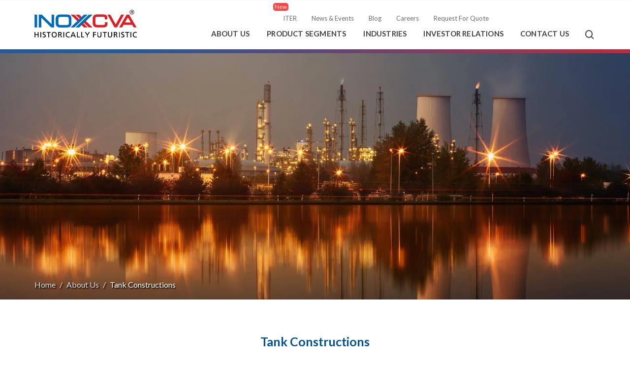

--- FILE ---
content_type: text/html; charset=UTF-8
request_url: https://inoxcva.com/tank-constructions.php
body_size: 19301
content:
<!DOCTYPE html>
<html lang="eng">

<head>
    <meta http-equiv="Content-Type" content="text/html; charset=UTF-8">
    <!-- Required meta tags -->
    <meta name="title" content="">
    <meta name="viewport" content="width=device-width, initial-scale=1, shrink-to-fit=no">
    <meta name="google-site-verification" content="3kKY7dbhTAbcPaG7ubPmY8k27-WoZx6IC4AiCxCv91g" />

    <meta name="description" content="">
    <meta name="keywords" content="">
    <link rel="shortcut icon" type="image/jpg" href="https://inoxcva.com/images-new/favicon-(1).ico" />
    <link rel="canonical" href="https://inoxcva.com/tank-constructions.php" />
    <link rel="alternate" href="https://inoxcva.com/tank-constructions.php" />
    <link rel="alternate" href="https://inoxcva.com/tank-constructions.php" />
    <!--  -->
    <meta name="google-site-verification" content="7gPbcq0zwduOUJsuUxnyLPBB_rZwa51HcEewcRcVADw" />
    <!-- Google Tag Manager -->
    <script>
        (function(w, d, s, l, i) {
            w[l] = w[l] || [];
            w[l].push({
                'gtm.start': new Date().getTime(),
                event: 'gtm.js'
            });
            var f = d.getElementsByTagName(s)[0],
                j = d.createElement(s),
                dl = l != 'dataLayer' ? '&l=' + l : '';
            j.async = true;
            j.src =
                'https://www.googletagmanager.com/gtm.js?id=' + i + dl;
            f.parentNode.insertBefore(j, f);
        })(window, document, 'script', 'dataLayer', 'GTM-P3PGBM8P');
    </script>
    <!-- End Google Tag Manager -->
		
	<!-- Clarity Code Start -->
	<script type="text/javascript">
    (function(c,l,a,r,i,t,y){
        c[a]=c[a]||function(){(c[a].q=c[a].q||[]).push(arguments)};
        t=l.createElement(r);t.async=1;t.src="https://www.clarity.ms/tag/"+i;
        y=l.getElementsByTagName(r)[0];y.parentNode.insertBefore(t,y);
    })(window, document, "clarity", "script", "rr1jwixolp");
	</script>
	<!-- Clarity Code End -->
	
    <!--Schema Markups-->
    <script type="application/ld+json">
        {
            "@context": "https://schema.org",
            "@type": "LocalBusiness",
            "name": "INOXCVA",
            "image": "https://inoxcva.com/images/logo-three3.jpg",
            "@id": "",
            "url": "https://inoxcva.com/",
            "telephone": "+912656160100",
            "priceRange": "$$$$",
            "address": {
                "@type": "PostalAddress",
                "streetAddress": "Race Course",
                "addressLocality": "Vadodara",
                "postalCode": "390007",
                "addressCountry": "IN"
            },
            "geo": {
                "@type": "GeoCoordinates",
                "latitude": 22.3100705,
                "longitude": 73.1587067
            },
            "openingHoursSpecification": {
                "@type": "OpeningHoursSpecification",
                "dayOfWeek": [
                    "Monday",
                    "Tuesday",
                    "Wednesday",
                    "Thursday",
                    "Friday",
                    "Saturday"
                ],
                "opens": "09:00",
                "closes": "21:00"
            },
            "review": {
                "@type": "Review",
                "reviewRating": {
                    "@type": "Rating",
                    "ratingValue": "4.3",
                    "bestRating": "5"
                },
                "author": {
                    "@type": "Organization",
                    "name": "INOX INDIA LTD"
                }
            },
            "aggregateRating": {
                "@type": "AggregateRating",
                "bestRating": 5,
                "worstRating": 1,
                "ratingValue": 4.3,
                "reviewCount": 144
            },
            "areaServed": {
                "@type": "GeoCircle",
                "geoMidpoint": {
                    "@type": "GeoCoordinates",
                    "latitude": 22.3100705,
                    "longitude": 73.1587067
                },
                "geoRadius": 100000
            },
            "sameAs": [
                "https://twitter.com/inoxcva",
                "https://www.instagram.com/inoxindia/",
                "https://www.youtube.com/channel/UCUQ0VNJzHGtRHtUs_8SltBw"
            ]
        }
    </script>
    <script type="application/ld+json">
        {
            "@context": "https://schema.org",
            "@type": "Organization",
            "name": "INOXCVA",
            "alternateName": "INOX INDIA LTD",
            "url": "https://www.inoxcva.com/",
            "logo": "https://inoxcva.com/images/logo-three3.jpg",
            "contactPoint": [{
                "@type": "ContactPoint",
                "telephone": "+912656160100",
                "contactType": "customer service",
                "areaServed": ["IN", "ZA", "150"],
                "availableLanguage": ["en", "Hindi", "Gujarati"]
            }, {
                "@type": "ContactPoint",
                "telephone": "+911206149995",
                "contactType": "sales",
                "areaServed": "IN",
                "availableLanguage": ["en", "Hindi", "Gujarati"]
            }, {
                "@type": "ContactPoint",
                "telephone": "+551933122978",
                "contactType": "sales",
                "areaServed": "ZA",
                "availableLanguage": "en"
            }, {
                "@type": "ContactPoint",
                "telephone": "+31788904265",
                "contactType": "sales",
                "areaServed": "150",
                "availableLanguage": "en"
            }],
            "email": "inox@inoxcva.com",
            "sameAs": [
                "https://twitter.com/inoxcva",
                "https://www.instagram.com/inoxindia/",
                "https://www.youtube.com/channel/UCUQ0VNJzHGtRHtUs_8SltBw"
            ]
        }
    </script>


    <!-- Facebook Meta Tags -->
    <meta property="og:title" content="" />
    <meta property="og:type" content="website" />
    <meta property="og:url" content="https://inoxcva.com/tank-constructions.php" />
    <meta property="og:image" content=" https://www.inoxcva.com/images/ facebook-banner.jpg" />
    <meta property="og:description" content="" />
    <meta property="og:locale" content=" en_IN" />
    <meta property="og:site_name" content="INOX India Pvt. Ltd." />

    <!-- Twitter Meta Tags -->
    <meta name="twitter:card" content="summary" />
    <meta name="twitter:title" content="" />
    <meta name="twitter:description" content="" />
    <meta name="twitter:image" content=" https://www.inoxcva.com/images/ facebook-banner.jpg " />
    <meta property="twitter:domain" content="inoxcva.com" />
    <meta property="twitter:url" content="https://inoxcva.com/tank-constructions.php" />

    <!-- Bootstrap CSS -->
    <link rel="stylesheet" href="https://inoxcva.com/css/bootstrap.min.css">
    <!-- Font Awesome CSS -->

    <!-- Owl Theme Default CSS -->
    <link rel="stylesheet" href="https://inoxcva.com/css/owl.theme.default.min.css">
    <!-- Owl Carousel CSS -->
    <link rel="stylesheet" href="https://inoxcva.com/css/owl.carousel.min.css">
    <!-- Owl Magnific CSS -->
    <link rel="stylesheet" href="https://inoxcva.com/css/magnific-popup.css">
    <!-- Animate CSS -->
    <link rel="stylesheet" href="https://inoxcva.com/css/animate.css">
    <!-- Boxicons CSS -->
    <link rel="stylesheet" href="https://inoxcva.com/css/boxicons.min.css">
    <link rel="stylesheet" href="https://inoxcva.com/css/boxicons.css">
    <!-- Flaticon CSS -->
    <link rel="stylesheet" href="https://inoxcva.com/css/flaticon.css">
    <!-- Meanmenu CSS -->
    <link rel="stylesheet" href="https://inoxcva.com/css/meanmenu.css">
    <!-- Nice Select CSS -->
    <link rel="stylesheet" href="https://inoxcva.com/css/nice-select.css">
    <!-- Odometer CSS-->
    <link rel="stylesheet" href="https://inoxcva.com/css/odometer.css">
    <!-- Swiper CSS -->
    <!-- <link rel="stylesheet" href="https://inoxcva.com/css/swiper.min.css"> -->
    <!-- Style CSS -->
    <!--<link rel="stylesheet" href="https://inoxcva.com/css/style.css">-->
    <link rel="stylesheet" href="./css/inoxstyle.css">
    <link rel="stylesheet" href="https://inoxcva.com/css/inoxnew.css?t=1769101648">
    <!-- Responsive CSS -->
    <link rel="stylesheet" href="https://inoxcva.com/css/responsive.css">
    <link rel="stylesheet" href="https://inoxcva.com/css/innerpageresponsive.css">


    <link href="https://cdn.jsdelivr.net/npm/boxicons@latest/css/boxicons.min.css" rel="stylesheet">
    <!-- FONT AWESOME LATEST CDNJS FOR TWIITER NEW LOGO -->

    <link rel="stylesheet" href="https://cdnjs.cloudflare.com/ajax/libs/font-awesome/7.0.0/css/all.min.css" integrity="sha512-DxV+EoADOkOygM4IR9yXP8Sb2qwgidEmeqAEmDKIOfPRQZOWbXCzLC6vjbZyy0vPisbH2SyW27+ddLVCN+OMzQ==" crossorigin="anonymous" referrerpolicy="no-referrer" />
    <script src="https://ajax.googleapis.com/ajax/libs/jquery/3.1.0/jquery.min.js"></script>

    <link href="https://fonts.googleapis.com/css?family=Open+Sans" rel="stylesheet">
    <!-- TITLE -->
    <title></title>

    <script src='https://www.google.com/recaptcha/api.js'></script>
    <script src="https://ajax.googleapis.com/ajax/libs/jquery/1.7.2/jquery.min.js"></script>
    <!-- Global site tag (gtag.js) - Google Analytics -->
    <script async src="https://www.googletagmanager.com/gtag/js?id=UA-183930731-1"></script>
    <script>
        window.dataLayer = window.dataLayer || [];

        function gtag() {
            dataLayer.push(arguments);
        }
        gtag('js', new Date());

        gtag('config', 'UA-183930731-1');
    </script>
    <!-- Google tag (gtag.js) -->
    <script async src="https://www.googletagmanager.com/gtag/js?id=G-Q95Q9R64BF"></script>
    <script>
        window.dataLayer = window.dataLayer || [];

        function gtag() {
            dataLayer.push(arguments);
        }
        gtag('js', new Date());
        gtag('config', 'G-Q95Q9R64BF');
    </script>
    <script>
        function news_year(value) {
            $("#news_event_append").empty();
            $("#news_event_append_type").empty();
            var year_id = value;
            //alert(year_id);
            $.ajax({
                url: "news-event-append.php",
                data: "year_id=" + year_id,
                dataType: "text",
                type: 'POST',
                success: function(data) {
                    //console.log(data);
                    $("#news_event_all").empty();
                    $("#news_event_append_type").empty();
                    $("#news_event_append").html(data);
                }
            });
        }


        function news_press(value) {
            $("#news_event_append").empty();
            $("#news_event_append_type").empty();
            var news_press_id = value;
            //alert(news_press_id);
            $.ajax({
                url: "new-press-append.php",
                data: "news_press_id=" + news_press_id,
                dataType: "text",
                type: 'POST',
                success: function(data) {
                    //console.log(data);
                    $("#news_event_all").empty();
                    $("#news_event_append").empty();
                    $("#news_event_append_type").html(data);
                }
            });
        }
    </script>
    <!-- Organization Schema in JSON-LD format -->
    <style>
        #navbarSupportedContent>ul>li.nav-item.dropdown.show>div.dropdown-menu.show>div>div>ul:nth-child(2)>li.megamenu-title>h1 {
            font-size: 1rem;
            margin-top: 1rem;
            color: black;
        }

        .mega-menu.AboutUs .container ul {
            display: block !important;
        }

        .megamenu-title-link h1,
        .megamenu-title h1 {
            font-size: 19px;
            margin-top: 13px;
            margin-bottom: 0;
        }

        @media (max-width:991px) {
            .navbar-collapse.collapse {
                overflow: scroll;
                height: 90vh;
            }
        }

        @media (max-width:576px) {
            .logo.navbar-brand img {
                height: 46px;
            }
        }

        .navbar-light .navbar-toggler {
            color: rgba(0, 0, 0, .5);
            border-color: rgb(0 0 0 / 0%) !important;
        }

        h5.d-flex.justify-content-between.align-items-center {
            fill: #005296;
        }

        .navbar-toggler span svg {
            height: 2rem;
            width: 2rem;
        }

        .new-logo {
            max-height: 3.5rem;
        }
    </style>
</head>

<body data-gr-c-s-loaded="true" class="" style="">
    <!-- This is header.php file -->

    <!-- Google Tag Manager (noscript) -->
    <noscript><iframe src="https://www.googletagmanager.com/ns.html?id=GTM-P3PGBM8P"
            height="0" width="0" style="display:none;visibility:hidden"></iframe></noscript>
    <!-- End Google Tag Manager (noscript) -->

    <!-- Start Preloader Area -->
    <div class="preloader" style="display: none;">
        <div class="lds-ripple">
            <div></div>
            <div></div>
        </div>
    </div>
    <!-- End Preloader Area -->

    <!-- Start Header Area -->
    <header class="header-area">
        <!-- <div class="tooltip"><b>Note:</b> <br> The images are subject to changes as per the future requirements. page links will be activated during the development phase.</div> -->
        <!-- Start Top Header Area -->
        <!-- <div class="top-header header-style-three">
<div class="container">
<div class="row">
<div class="col-lg-12">
<div class="header-right-content">
<ul>
<li class="get-quote pl-0">
<a class="" href="#">News & Events</a>
</li>
<li class="get-quote pl-0">
<a class="" href="#">Careers</a>
</li>
<li class="get-quote pl-0">
<a class="" href="Online-Sale.html">Online Sale</a>
</li>
<li class="get-quote pl-0 two">
<a class="" href="#">Request A Quote</a>
</li>
<li class="get-quote pl-0">
<span>|</span>
</li>
<li class="pl-0">
<select data-placeholder="Choose a Language..." class="nice-select-two">
<option value="EN">English</option>
<option value="FR">French</option>
<option value="ES">Spanish</option>
</select>
</li>
</ul>
</div>
</div>
</div>
</div>
</div> -->
        <!-- End Top Header Area -->

        <!-- Start inoxindia Navbar Area -->




        <div class="container-fluid  bg-light fixed-top">
            <div class="row">
                <div class="col-12 px-0">
                    <nav class="navbar navbar-expand-lg navbar-white bg-white d-lg-none ">


                        <a href="" class="logo navbar-brand">
                            <!-- <img src="images/logo-three.jpg" alt="Logo"> -->
                            <img src="https://inoxcva.com/images-new/inoxcva_logo-final.png" alt="inoxcva logo" class="new-logo">
                        </a>
                        <div class="d-flex">

                            <div id="g_tranlate">

                                <div id="google_translate_element"></div>
                                <!--add this below class request_quote_header_btn request_quote_header_btn2 -->
                                <a href="request-a-quote.php" class="d-lg-none" contenteditable="false" style="cursor: pointer;">Request For Quote </a>


                            </div>
                            <div class="others-option d-none ">
                                <div class="search-wrap">
                                    <a href="#" style="font-size: 1.5rem;">
                                        <i class="bx bx-search"></i>
                                    </a>
                                </div>
                            </div>
                            <button class="navbar-toggler" type="button" data-toggle="collapse" data-target="#navbarSupportedContent" aria-controls="navbarSupportedContent" aria-expanded="false" aria-label="Toggle navigation">
                                <span class="navbar-toggler-icon">
                                    <svg xmlns="http://www.w3.org/2000/svg" width="24" height="24" viewBox="0 0 24 24" style="fill:rgba(0, 0, 0, 1);transform:;-ms-filter:">
                                        <path d="M4 6H20V8H4zM4 11H20V13H4zM4 16H20V18H4z"></path>
                                    </svg>
                                </span>
                            </button>
                        </div>

                        <div class="collapse navbar-collapse" style="    height: 90vh; overflow: scroll;" id="navbarSupportedContent">
                            <ul class="navbar-nav mr-auto m-0">
                                <div id="accordion">
                                    <div class="">
                                        <div class="" id="headingOne">
                                            <h5 class="mb-0 d-flex justify-content-between align-items-center">
                                                <a href="about-us.php">About Us</a>

                                                <button class="btn btn-link" data-toggle="collapse" data-target="#collapseOne" aria-expanded="true" aria-controls="collapseOne">
                                                    <svg width="24" height="24" xmlns="http://www.w3.org/2000/svg" fill-rule="evenodd" clip-rule="evenodd">
                                                        <path d="M12 0c6.623 0 12 5.377 12 12s-5.377 12-12 12-12-5.377-12-12 5.377-12 12-12zm0 1c6.071 0 11 4.929 11 11s-4.929 11-11 11-11-4.929-11-11 4.929-11 11-11zm5.247 8l-5.247 6.44-5.263-6.44-.737.678 6 7.322 6-7.335-.753-.665z" />
                                                    </svg>
                                                </button>
                                            </h5>
                                        </div>

                                        <div id="collapseOne" class="collapse" aria-labelledby="headingOne" data-parent="#accordion">
                                            <div class=" ">
                                                <div class="mega-menu AboutUs">
                                                    <div class="container">
                                                        <!--<ul style="display: none;">
                                                            <li><img src="https://inoxcva.com/images-new/inoxcva-menu-banner01.webp" alt="people in meetting"></li>
                                                        </ul>-->
                                                        <ul style="display: none;">
                                                            <li class="megamenu-title">
                                                                <span class="hed_fnt_size">About</span>
                                                            </li>
                                                            <li><a href="https://inoxcva.com/company-overview.php">Company
                                                                    Overview</a></li>
                                                            <li><a href="https://inoxcva.com/milestones.php">Milestones</a>
                                                            </li>
                                                            <li><a href="https://www.inoxcva.com/our-team.php">Our Team</a></li>
                                                            <li><a href="https://inoxcva.com/manufacturing-units.php">Our
                                                                    Locations</a></li>
                                                        </ul>
                                                        <ul>
                                                            <li class="megamenu-title">
                                                                <span class="hed_fnt_size">Compliance</span>
                                                            </li>
                                                            <li><a href="https://inoxcva.com/quality-and-accreditations.php">Quality
                                                                    &amp; Accreditation</a></li>

                                                            <li><a href="https://inoxcva.com/sustainability.php">Sustainability</a></li>
                                                            <li><a href="https://www.inoxcva.com/csr.php">CSR </a></li>
                                                        </ul>
                                                        <ul style="display: none;">
                                                            <li class="megamenu-title">
                                                                <span class="hed_fnt_size">Capabilities</span>
                                                            </li>
                                                            <li><a href="https://inoxcva.com/research-and-development.php">Research
                                                                    &amp; Development</a></li>
                                                            <li><a href="https://inoxcva.com/design-and-engineering.php">Design
                                                                    &amp; Engineering</a></li>
                                                            <li><a href="https://inoxcva.com/projects-executed.php">Projects
                                                                    Executed</a></li>

                                                            <!--<li><a href="https://inoxcva.com/tank-constructions.php">Tank Constructions</a></li>
                                                                <li><a href="https://inoxcva.com/technical-consultation.php">Technical Consultation</a></li>-->
                                                        </ul>
                                                    </div>
                                                </div>
                                            </div>
                                        </div>
                                    </div>
                                    <div class="">
                                        <div class="" id="headingTwo">
                                            <h5 class="mb-0 d-flex justify-content-between align-items-center">
                                                <a href="https://inoxcva.com/products-segment.php">Product
                                                    Segments</a>

                                                <button class="btn btn-link collapsed" data-toggle="collapse" data-target="#collapseTwo" aria-expanded="false" aria-controls="collapseTwo">
                                                    <svg width="24" height="24" xmlns="http://www.w3.org/2000/svg" fill-rule="evenodd" clip-rule="evenodd">
                                                        <path d="M12 0c6.623 0 12 5.377 12 12s-5.377 12-12 12-12-5.377-12-12 5.377-12 12-12zm0 1c6.071 0 11 4.929 11 11s-4.929 11-11 11-11-4.929-11-11 4.929-11 11-11zm5.247 8l-5.247 6.44-5.263-6.44-.737.678 6 7.322 6-7.335-.753-.665z" />
                                                    </svg>
                                                </button>
                                            </h5>

                                        </div>
                                        <div id="collapseTwo" class="collapse" aria-labelledby="headingTwo" data-parent="#accordion">
                                            <div class=" ">
                                                <div class="mega-menu ProductSegments">
                                                    <div class="container">
                                                        <!--<ul>
                                                            <li><img src="images-new/inoxcva-menu-banner02.webp" alt="white tanks"></li>
                                                        </ul>-->
                                                        <ul>
                                                            <li class="megamenu-title-link  mt-4">
                                                                <span class="hed_fnt_size"><b><a class="" href="https://inoxcva.com/products-segment.php#section1">Industrial
                                                                            Gas</a></b></span>
                                                            </li>

                                                            <li><a href="https://inoxcva.com/industrial-storage-tanks-options.php">Storage
                                                                    Tanks</a></li>
                                                            <li><a href="https://inoxcva.com/transport-tanks-options.php">Transport
                                                                    Tanks</a></li>
                                                            <li><a href="https://inoxcva.com/micro-bulk-units-options.php">Microbulk
                                                                    Units</a></li>
                                                            <li><a href="https://inoxcva.com/vaporizers-and-piping-products.php">Vaporizers
                                                                    &amp; Piping</a></li>


                                                            <!--<li><a href="https://inoxcva.com/cryo-bio-products.php">Cryo
                                                                    Bio</a></li>-->
                                                            <li><a href="https://inoxcva.com/oil-and-gas-equipment-products.php">Oil
                                                                    &amp; Gas Equipment</a></li>
                                                            <!--<li><a href="https://inoxcva.com/ome-product.php">OEM Products</a></li>
                                                            <li><a href="https://inoxcva.com/refrigerant-cylinders.php">Refrigerant
                                                                    Cylinder</a></li>-->


                                                            <li class="megamenu-title-link mt-4">
                                                                <span class="hed_fnt_size"><a class="innerMegamenuTit" href="https://inoxcva.com/products-segment.php#section1">Cryo Bio</a></span>
                                                            </li>
                                                            <li><a href="https://inoxcva.com/cryoseal-liquid-nitrogen-containers.php">Cryoseal</a></li>
                                                            <li><a href="https://inoxcva.com/bio-series-containers.php">Bio-Series Containers</a></li>
                                                            <li><a href="https://inoxcva.com/low-pressure-storage-tanks.php">Low-Pressure Storage Tanks</a></li>
                                                        </ul>

                                                        <ul>
                                                            <li class="megamenu-title-link  mt-4">
                                                                <span class="hed_fnt_size"><a class="" href="https://inoxcva.com/products-segment.php#lng-systems">LNG</a>
                                                                </span>
                                                            </li>
                                                            <li><a href="https://inoxcva.com/lng-industrial-applications-system.php">Industrial Application</a></li>
                                                            <li><a href="https://inoxcva.com/mini-lng-infrastructure-system.php">
                                                                    LNG Infrastructure</a></li>
                                                            <li><a href="https://inoxcva.com/high-horse-power-applications-system.php">High
                                                                    Horse Power </a></li>
                                                            <li><a href="https://inoxcva.com/automotive-industry-applications-system.php">Automotive
                                                                    Applications</a></li>
                                                            <li><a href="https://inoxcva.com/lng-plant-equipment-system.php">LNG
                                                                    Equipment</a></li>
                                                        </ul>


                                                        <ul>
                                                            <li class="megamenu-title-link mt-4">
                                                                <span class="hed_fnt_size"><a class="innerMegamenuTit scroll1" href="https://inoxcva.com/products-segment.php#cylindersforgases" contenteditable="false" style="cursor: pointer;">Cylinders for Gases</a></span>
                                                            </li>
                                                            <li><a href="https://inoxcva.com/refrigerants.php" contenteditable="false" style="cursor: pointer;">Refrigerants</a></li>

                                                            <li><a href="https://inoxcva.com/lpg-propane.php" contenteditable="false" style="cursor: pointer;">LPG/Propane</a></li>
                                                            <li><a href="https://inoxcva.com/helium-balloon-cylinders.php" contenteditable="false" style="cursor: pointer;">Helium Balloon Cylinders</a></li>
                                                        </ul>









                                                        <!--<ul>
                                                            <li><span class="hed_fnt_size">Oil & Gas</span></li>
                                                            <li><a href="off-shore-dnv-skid-tanks.php">Off-shore LN2 Skids</a></li>
                                                            <li><a href="on-shore-ln2-skids.php">On-Shore LN2 Skids</a></li>
                                                            <li><a href="queen.php">Queen</a></li>
                                                            <li><a href="king.php">King</a></li>
                                                            </ul>-->


                                                        <ul>
                                                            <li class="megamenu-title-link  mt-4">
                                                                <span class="hed_fnt_size"><a class="" href="https://inoxcva.com/products-segment.php#cryo-scientific">Cryo-Scientific</a>
                                                                </span>
                                                            </li>
                                                            <li><a href="https://inoxcva.com/satellite-and-launch-facilities-system.php">Satellite
                                                                    &amp; Launch Facilities</a></li>
                                                            <li><a href="https://inoxcva.com/cryogenic-propulsion-system-and-research.php">Cryogenic
                                                                    Propulsion System &amp; Research</a></li>
                                                            <li><a href="https://inoxcva.com/cryogenic-process-technologies.php">Cryogenic
                                                                    Process Technologies</a></li>
                                                            <li><a href="https://inoxcva.com/fusion-iter-and-superconductivity.php">Fusion
                                                                    (ITER) &amp; Superconductivity</a></li>
                                                        </ul>
                                                        <ul>
                                                            <li class="megamenu-title-link  mt-4">
                                                                <span class="hed_fnt_size"><b><a class="" style=""
                                                                            href="./products-segment.php#sustainable-industrial-packaging">Sustainable Industrial Packaging </a></b></span>
                                                            </li>

                                                            <!--<li><a href="https://www.inoxcva.com/beverage-kegs.php">Corny Keg</a>
                                                </li>-->
                                                            <li><a href="keg/">Beer Kegs</a>
                                                            </li>

                                                        </ul>
                                                    </div>
                                                </div>

                                            </div>
                                        </div>
                                    </div>
                                    <div class="">
                                        <div class="" id="headingThree">
                                            <h5 class="mb-0 d-flex justify-content-between align-items-center">
                                                <a href="https://inoxcva.com/industries.php">Industries Segments</a>

                                                <button class="btn btn-link collapsed" data-toggle="collapse" data-target="#collapseThree" aria-expanded="false" aria-controls="collapseThree">
                                                    <svg width="24" height="24" xmlns="http://www.w3.org/2000/svg" fill-rule="evenodd" clip-rule="evenodd">
                                                        <path d="M12 0c6.623 0 12 5.377 12 12s-5.377 12-12 12-12-5.377-12-12 5.377-12 12-12zm0 1c6.071 0 11 4.929 11 11s-4.929 11-11 11-11-4.929-11-11 4.929-11 11-11zm5.247 8l-5.247 6.44-5.263-6.44-.737.678 6 7.322 6-7.335-.753-.665z" />
                                                    </svg>
                                                </button>
                                            </h5>

                                        </div>

                                        <div id="collapseThree" class="collapse" aria-labelledby="headingThree" data-parent="#accordion">
                                            <div class="">
                                                <div class="mega-menu Capabilities">
                                                    <div class="container">
                                                        <!--<ul>
                                                            <li><img src="images-new/industries/menu-industries.webp" alt="man using laptop on construction site"></li>
                                                        </ul>-->
                                                        <ul class="mt-2">
                                                            <li><a href="https://inoxcva.com/aviation.php">Aviation
                                                                    &amp; Aerospace</a></li>
                                                            <li><a href="https://inoxcva.com/construction-cement.php">Construction
                                                                    &amp; Cement</a></li>
                                                            <li><a href="https://inoxcva.com/cryo-scientific.php">Cryo
                                                                    Scientific Research</a></li>
                                                            <li><a href="https://inoxcva.com/dairy-industries.php">Dairy
                                                                    &amp; Livestock</a></li>
                                                            <li><a href="https://inoxcva.com/electronics.php">Electronics</a>
                                                            </li>
                                                        </ul>
                                                        <ul>
                                                            <li><a href="https://inoxcva.com/fertilizer-and-chemical.php">Fertilizer
                                                                    &amp; Chemical</a></li>
                                                            <li><a href="https://inoxcva.com/food-and-beverages.php">Food
                                                                    &amp; Beverages</a></li>
                                                            <li><a href="https://inoxcva.com/glass-ceramic.php">Glass
                                                                    &amp; Ceramics</a></li>
                                                            <li><a href="https://inoxcva.com/health-and-care.php">Health
                                                                    Care &amp; Life Sciences</a></li>
                                                            <li><a href="https://inoxcva.com/hydrogen.php">Hydrogen</a>
                                                            </li>
                                                        </ul>
                                                        <ul>
                                                            <li><a href="https://inoxcva.com/industrial-gas.php">Industrial
                                                                    Gas</a></li>
                                                            <li><a href="https://inoxcva.com/lng-lcng.php">LNG &amp;
                                                                    LCNG</a></li>
                                                            <li><a href="https://inoxcva.com/metal-processing.php">Metal
                                                                    Processing</a></li>
                                                            <li><a href="https://inoxcva.com/refinery-oil-and-gas.php">Oil
                                                                    &amp; Gas, Refining &amp; Petrochem</a></li>
                                                            <li><a href="https://inoxcva.com/paper-pulp.php">Paper
                                                                    &amp; Pulp</a></li>

                                                        </ul>
                                                        <ul>
                                                            <li><a href="https://inoxcva.com/pharma.php">Pharmaceuticals</a>
                                                            </li>
                                                            <li><a href="https://inoxcva.com/power.php">Power &amp;
                                                                    Utilities</a></li>
                                                            <li><a href="https://inoxcva.com/rubber.php"> Rubber</a>
                                                            </li>
                                                            <li><a href="https://inoxcva.com/steel-mining.php">Steel
                                                                    &amp; Mining</a></li>
                                                            <li><a href="https://inoxcva.com/water-treatment.php">Water
                                                                    &amp; Water Treatment</a></li>
                                                            <li><a href="https://inoxcva.com/entertainment-and-events.php">Entertainment & Events</a></li>
                                                            <li><a href="https://inoxcva.com/material-handling.php">Material Handling</a></li>
                                                        </ul>
                                                    </div>
                                                </div>
                                            </div>
                                        </div>
                                    </div>


                                    <!--  <div class="" id="headingfourss">
                                        <h5 class="mb-0 d-flex justify-content-between align-items-center" style="font-size: 1rem;
    color: #0052b0;
}">
                                            <a href="investor-relation.php">Investor Relations</a>

                                             <button class="btn btn-link collapsed" data-toggle="collapse" data-target="#collapseFour" aria-expanded="false" aria-controls="collapseThree">
                                                    <svg width="24" height="24" xmlns="http://www.w3.org/2000/svg" fill-rule="evenodd" clip-rule="evenodd">
                                                        <path d="M12 0c6.623 0 12 5.377 12 12s-5.377 12-12 12-12-5.377-12-12 5.377-12 12-12zm0 1c6.071 0 11 4.929 11 11s-4.929 11-11 11-11-4.929-11-11 4.929-11 11-11zm5.247 8l-5.247 6.44-5.263-6.44-.737.678 6 7.322 6-7.335-.753-.665z" />
                                                    </svg>
                                                </button> 
                                        </h5>

                                    </div>-->


                                    <div class="">
                                        <div class="" id="headingfour">
                                            <h5 class="mb-0 d-flex justify-content-between align-items-center">
                                                <a href="https://inoxcva.com/contact-us.php">Contact Us</a>

                                                <button class="btn btn-link collapsed" data-toggle="collapse" data-target="#collapseFour" aria-expanded="false" aria-controls="collapseThree">
                                                    <svg width="24" height="24" xmlns="http://www.w3.org/2000/svg" fill-rule="evenodd" clip-rule="evenodd">
                                                        <path d="M12 0c6.623 0 12 5.377 12 12s-5.377 12-12 12-12-5.377-12-12 5.377-12 12-12zm0 1c6.071 0 11 4.929 11 11s-4.929 11-11 11-11-4.929-11-11 4.929-11 11-11zm5.247 8l-5.247 6.44-5.263-6.44-.737.678 6 7.322 6-7.335-.753-.665z" />
                                                    </svg>
                                                </button>
                                            </h5>

                                        </div>
                                        <div id="collapseFour" class="collapse" aria-labelledby="headingThree" data-parent="#accordion">
                                            <div class="">
                                                <div class="mega-menu ContactUs">
                                                    <div class="container">
                                                        <!--<ul class="mt-2">
                                                            <li><img src="images-new/inoxcva-menu-banner04.webp" alt="smily girl talk"></li>
                                                        </ul>-->
                                                        <ul>
                                                            <li class="megamenu-title">
                                                                <span class="hed_fnt_size">Write To Us</span>
                                                            </li>
                                                            <li><a href="https://inoxcva.com/request-a-quote.php" class="request_quote_header_btns ">Request
                                                                    A Quote</a></li>
                                                            <li><a href="https://inoxcva.com/request-a-service-support.php">Request
                                                                    A Service Support</a></li>
                                                            <li><a href="https://inoxcva.com/share-feedback.php">Share
                                                                    Feedback</a></li>
                                                            <!--<li><a href="#">Careers At INOX</a></li>-->
                                                        </ul>
                                                        <ul>
                                                            <li class="megamenu-title">
                                                                <span class="hed_fnt_size">Our Locations</span>
                                                            </li>
                                                            <li><a href="https://inoxcva.com/contact-us.php#india">India</a></li>
                                                            <li><a href="https://inoxcva.com/contact-us-south.php#south">South America</a></li>
                                                            <li><a href="https://inoxcva.com/contact-us-europe.php#europe">Europe</a></li>
                                                        </ul>
                                                        <!--  <ul>
                                                           <li><span class="hed_fnt_size">Online Sale</span></li> 
                                                            <li class="megamenu-title">
                                                                <span class="hed_fnt_size">Online Sale</span>
                                                            </li>
                                                            <li><a href="cryogenic-liquid-nitrogen-container-op.php">Cryoseal</a>
                                                            </li>
                                                           	<li><a href="#">Spare Parts</a></li> 
                                                        </ul>-->
                                                    </div>
                                                </div>
                                            </div>
                                        </div>
                                    </div>



                                </div>

                        </div>





                        </ul>

                </div>
                </nav>
            </div>
        </div>
        </div>










        <div class="inoxindia-nav-style inoxindia-nav-style-three ">
            <div class="navbar-area">
                <!-- Menu For Mobile Device -->
                <div class="mobile-nav mean-container">
                    <div class="mean-bar">
                        <a href="#nav" class="meanmenu-reveal" style=" right:0;left:auto;"><span></span><span></span><span></span></a>
                        <nav class="mean-nav">
                            <div class="menubar mr-auto">
                                <nav>
                                    <ul class="navbar-nav mr-auto mobile-menu" style="display: none;">
                                        <!--<li class="nav-item">
                                                        <a href="#" class="nav-link active">
                                                        Home
                                                        </a>
                                                        </li>-->
                                        <li class="nav-item">
                                            <a href="#" class="nav-link dropdown-toggle">
                                                About Us
                                                <i class="bx bx-chevron-down"></i>
                                            </a>
                                            <ul class="dropdown-menu" style="display: none;">
                                                <li class="nav-item">
                                                    <a href="#" class="nav-link">Company Overview</a>
                                                </li>
                                                <li class="nav-item">
                                                    <a href="#" class="nav-link">MIlestones</a>
                                                </li>
                                                <li class="nav-item"><a href="#" class="nav-link">Group Companies</a>
                                                </li>
                                                <li class="nav-item">
                                                    <a href="#" class="nav-link">Manufacturing Units</a>
                                                </li>
                                                <li class="nav-item">
                                                    <a href="quality-and-accreditations.php" class="nav-link">Quality and Accreditation</a>
                                                </li>
                                                <li class="nav-item">
                                                    <a href="health-safety-and-environment.php" class="nav-link">Safety &amp; Environment (HSE)</a>
                                                </li>
                                                <li class="nav-item">
                                                    <a href="#" class="nav-link">CSR Initiatives</a>
                                                </li>
                                            </ul>

                                        </li>
                                        <li class="nav-item">
                                            <a href="#" class="nav-link dropdown-toggle">
                                                Business Verticals (Product Profile)
                                                <i class="bx bx-chevron-down"></i>
                                            </a>
                                            <ul class="dropdown-menu" style="display: none;">
                                                <li class="nav-item">
                                                    <a href="#" class="nav-link dropdown-toggle">
                                                        Industrial Gas
                                                        <i class="bx bx-chevron-down"></i>
                                                    </a>
                                                    <ul class="dropdown-menu" style="display: none;">
                                                        <li class="nav-item">
                                                            <a href="#" class="nav-link">Standard Products</a>
                                                        </li>
                                                        <li class="nav-item">
                                                            <a href="#" class="nav-link">Engineered Products</a>
                                                        </li>
                                                        <li class="nav-item">
                                                            <a href="#" class="nav-link">OEM &amp; other Products</a>
                                                        </li>
                                                        <li class="nav-item">
                                                            <a href="#" class="nav-link">Cryo Scientific</a>
                                                        </li>
                                                    </ul>

                                                </li>
                                                <li class="nav-item">
                                                    <a href="#" class="nav-link dropdown-toggle">
                                                        Oil &amp; Gas
                                                        <i class="bx bx-chevron-down"></i>
                                                    </a>
                                                    <ul class="dropdown-menu" style="display: none;">
                                                        <li class="nav-item">
                                                            <a href="#" class="nav-link">Offshore Skid Tanks</a>
                                                        </li>
                                                        <li class="nav-item">
                                                            <a href="#" class="nav-link">Nitrogen Pumping Units</a>
                                                        </li>
                                                        <li class="nav-item">
                                                            <a href="#" class="nav-link">Fluid Pumper</a>
                                                        </li>
                                                        <li class="nav-item">
                                                            <a href="#" class="nav-link">Fracturing Units</a>
                                                        </li>
                                                        <li class="nav-item">
                                                            <a href="#" class="nav-link">QUEENS</a>
                                                        </li>
                                                    </ul>

                                                </li>
                                                <li class="nav-item">
                                                    <a href="#" class="nav-link">LNG Systems</a>
                                                </li>
                                                <li class="nav-item">
                                                    <a href="#" class="nav-link">Cryo-Scientific</a>
                                                </li>
                                            </ul>

                                        </li>
                                        <li class="nav-item">
                                            <a href="#" class="nav-link dropdown-toggle">
                                                Capabilities
                                                <i class="bx bx-chevron-down"></i>
                                            </a>
                                            <ul class="dropdown-menu" style="display: none;">
                                                <li class="nav-item">
                                                    <a href="https://inoxcva.com/research-and-development.php" class="nav-link">Research &amp; Development</a>
                                                </li>
                                                <li class="nav-item">
                                                    <a href="https://inoxcva.com/design-and-engineering.php" class="nav-link">Design &amp; Engineering</a>
                                                </li>
                                                <li class="nav-item">
                                                    <a href="#" class="nav-link">Tank constructions</a>
                                                </li>
                                                <li class="nav-item">
                                                    <a href="#" class="nav-link">Technical Consultation</a>
                                                </li>
                                            </ul>

                                        </li>
                                        <li class="nav-item">
                                            <a href="#" class="nav-link dropdown-toggle">
                                                Contact Us
                                                <i class="bx bx-chevron-down"></i>
                                            </a>
                                            <ul class="dropdown-menu" style="display: none;">
                                                <li class="nav-item">
                                                    <a href="#" class="nav-link">INOX India Locations</a>
                                                </li>
                                                <li class="nav-item">
                                                    <a href="#" class="nav-link">INOX Global Locations</a>
                                                </li>
                                                <li class="nav-item">
                                                    <a href="#" class="nav-link">Work with us (Careers)</a>
                                                </li>
                                                <li class="nav-item"><a href="#" class="nav-link dropdown-toggle">
                                                        Online Request
                                                        <i class="bx bx-chevron-down"></i>
                                                    </a>
                                                    <ul class="dropdown-menu" style="display: none;">
                                                        <li class="nav-item">
                                                            <a href="#" class="nav-link ">Request Quotation</a>
                                                        </li>
                                                        <li class="nav-item">
                                                            <a href="#" class="nav-link">Feedback/Service Support</a>
                                                        </li>
                                                        <li class="nav-item mean-last">
                                                            <a href="#" class="nav-link">Online Sale (Cryoseal/Spare
                                                                parts)</a>
                                                        </li>
                                                    </ul>

                                                </li>
                                            </ul>

                                        </li>
                                    </ul>
                                    <!--  <ul style="display: none;">
                                          <li>
                                            <a href="#">About Us <i class="bx bx-chevron-down"></i></a>
                                            <div class="mega-menu">
                                                <ul style="display: none;">
                                                    <li><a href="#"><i class="bx bx-chevron-right"></i> Company
                                                            Overview</a></li>
                                                    <li><a href="#"><i class="bx bx-chevron-right"></i> MIlestones</a>
                                                    </li>
                                                </ul>
                                                <ul style="display: none;">
                                                    <li><a href="#"><i class="bx bx-chevron-right"></i> Group
                                                            Companies</a></li>
                                                    <li><a href="#"><i class="bx bx-chevron-right"></i> Manufacturing
                                                            Units</a></li>
                                                </ul>
                                                <ul style="display: none;">
                                                    <li><a href="#"><i class="bx bx-chevron-right"></i> Quality and
                                                            Accredition</a></li>
                                                    <li><a href="health-safety-and-environment.php"><i class="bx bx-chevron-right"></i> Safety &amp;
                                                            Environment (HSE)</a></li>
                                                </ul>
                                                <ul style="display: none;">
                                                    <li><a href="#"><i class="bx bx-chevron-right"></i> CSR
                                                            Initiatives</a></li>
                                                </ul>

                                            </div>
                                        </li>
                                        <li>
                                            <a href="#">Business Verticals <i class="bx bx-chevron-down"></i></a>
                                            <div class="mega-menu">
                                                <ul style="display: none;">
                                                    <li><a href="#"><i class="bx bx-chevron-right"></i> Industrial
                                                            Gas</a></li>
                                                    <li><a href="#"><i class="bx bx-chevron-right"></i> Company
                                                            Overview</a></li>
                                                    <li><a href="#"><i class="bx bx-chevron-right"></i> MIlestones</a>
                                                    </li>
                                                    <li><a href="#"><i class="bx bx-chevron-right"></i> Group
                                                            Companies</a></li>
                                                    <li><a href="#"><i class="bx bx-chevron-right"></i> Manufacturing
                                                            Units</a></li>
                                                </ul>
                                                <ul style="display: none;">
                                                    <li><a href="#"><i class="bx bx-chevron-right"></i> Oil &amp;
                                                            Gas</a></li>
                                                    <li><a href="#"><i class="bx bx-chevron-right"></i> Offshore Skid
                                                            Tanks</a></li>
                                                    <li><a href="#"><i class="bx bx-chevron-right"></i> Nitrogen Pumping
                                                            Units</a></li>
                                                    <li><a href="#"><i class="bx bx-chevron-right"></i> Fluid Pumper</a>
                                                    </li>
                                                    <li><a href="#"><i class="bx bx-chevron-right"></i> Fracturing
                                                            Units</a></li>
                                                    <li><a href="#"><i class="bx bx-chevron-right"></i> QUEENS</a></li>
                                                </ul>
                                                <ul style="display: none;">
                                                    <li><a href="#"><i class="bx bx-chevron-right"></i> LNG Systems</a>
                                                    </li>
                                                </ul>
                                                <ul style="display: none;">
                                                    <li><a href="#"><i class="bx bx-chevron-right"></i>
                                                            Cryo-Scientific</a></li>
                                                </ul>

                                            </div>
                                        </li>
                                        <li>
                                            <a href="#">Capabilities <i class="bx bx-chevron-down"></i></a>
                                            <div class="mega-menu">
                                                <ul style="display: none;">
                                                    <li><a href="#"><i class="bx bx-chevron-right"></i> Research &amp;
                                                            Development</a></li>
                                                </ul>
                                                <ul style="display: none;">
                                                    <li><a href="#"><i class="bx bx-chevron-right"></i> Design &amp;
                                                            Engineering</a></li>
                                                </ul>
                                                <ul style="display: none;">
                                                    <li><a href="#"><i class="bx bx-chevron-right"></i>
                                                            Tankconstructions</a></li>
                                                </ul>
                                                <ul style="display: none;">
                                                    <li><a href="#"><i class="bx bx-chevron-right"></i> Technical
                                                            Consultation</a></li>
                                                </ul>

                                            </div>
                                        </li>
                                        <li>
                                            <a href="#">Contact Us <i class="bx bx-chevron-down"></i></a>
                                            <div class="mega-menu">
                                                <ul style="display: none;">
                                                    <li><a href="#"><i class="bx bx-chevron-right"></i> INOX India
                                                            Locations</a></li>
                                                </ul>
                                                <ul style="display: none;">
                                                    <li><a href="#"><i class="bx bx-chevron-right"></i> INOX Global
                                                            Locations</a></li>
                                                </ul>
                                                <ul style="display: none;">
                                                    <li><a href="#"><i class="bx bx-chevron-right"></i> Work with us
                                                            (Careers)</a></li>
                                                </ul>
                                                <ul style="display: none;">
                                                    <li><a href="#"><i class="bx bx-chevron-right"></i> Online
                                                            Request</a></li>
                                                    <li><a href="#"><i class="bx bx-chevron-right"></i> Request
                                                            Quotation</a></li>
                                                    <li><a href="#"><i class="bx bx-chevron-right"></i> Feedback/Service
                                                            Support</a></li>
                                                    <li><a href="#"><i class="bx bx-chevron-right"></i> Online Sale
                                                            (Cryoseal/Spare parts)</a></li>
                                                
                                                </ul>

                                            </div>
                                        </li>
                                    </ul>-->
                                </nav>
                            </div>
                            <!-- Start Other Option -->
                            <div class="others-option d-none">
                                <div class="search-wrap">
                                    <a href="#">
                                        <i class="bx bx-search"></i>
                                    </a>
                                </div>
                                <button type="button" class="sidebar-menu" data-toggle="modal" data-target="#myModal2">
                                    <i class="flaticon-menu"></i>
                                </button>
                            </div>
                            <!-- End Other Option -->
                        </nav>
                    </div>
                    <a href="" class="logo">
                        <!-- <img src="images/logo-three.jpg" alt="Logo"> -->
                        <img src="https://inoxcva.com/images-new/inoxcva_logo-final.png" alt="inoxcva logo" class="new-logo">
                    </a>
                </div>
                <!-- Menu For Desktop Device start -->
                <!-- Menu For Desktop Device -->
<style>
    .menubar nav ul li .mega-menu ul li {
        display: block;
        margin: 0;
        padding: 4px 0px;
    }

    .dropdown-menu .togglesearch_menu {
        width: 500px !important;
        max-width: 100% !important;
    }
</style>
<div class="main-nav">

    <nav class="navbar navbar-expand-md navbar-light pt-0">
        <div class="container">
            <a class="navbar-brand" href="/">
                <img src="images-new/inoxcva_logo-final.png" alt="inoxcva logo" class="new-logo">
            </a>
            <div class="collapse navbar-collapse mean-menu" id="navbarSupportedContent" style="display: block;">

                <div class="menubar ml-auto">
                    <div class="top-header header-style-three ">
                        <div class="container pt-2">
                            <div class="row">
                                <div class="col-lg-12">
                                    <div class="header-right-content">
                                        <ul>
											<li class="get-quote pl-0">
																<a class="" href="https://inoxcva.com/iter.php">
																	<span class="new-dot">New</span>
																	ITER
																</a>
															</li>

															<style>
															.new-dot {
																display: inline-block;
																font-size:4px;
																background: #ff4444;
																padding:2px 3px;
																margin-left: -20px;
																border-radius:5px;
																width: fit-content;
															}

															
															</style>
                                            
                                            <li class="get-quote pl-0  ">
                                                <a class="" href="news-and-events.php">News & Events</a>
                                            </li>
											<li class="get-quote pl-0">
                                                <a class="" href="https://inoxcva.com/blog/">Blog</a>
                                            </li>
                                            <li class="get-quote pl-0  ">
                                                <a class="" href="careers.php">Careers</a>
                                            </li>

                                            <!--  <li class="get-quote pl-0 pr-0 mr-3 two  ">
                                                <a   href="request-a-quote.php" class="request_quote_header_btn request_quote_header_btn1">Request For Quote </a>
                                            </li>-->

                                            <li class="get-quote pl-0 pr-0 mr-3 two  ">
                                                <!-- add class below request_quote_header_btn request_quote_header_btn2-->
                                                <a href="request-a-quote.php" class="blink_sam">Request For Quote </a>
                                            </li>
                                            <!--	<li class="get-quote pl-0 pr-0 mr-3 two  ">
                                                <a   href="request-a-quote.php" class="request_quote_header_btn request_quote_header_btn3 overflow-hidden d-flex align-items-center ">Request For Quote <span class="ms-2 mb-0">
													<svg width="18" height="14" viewBox="0 0 22 18" fill="none" xmlns="http://www.w3.org/2000/svg">
<path d="M11.8216 2.07167L12.6128 1.2583C12.9478 0.9139 13.4895 0.9139 13.8209 1.2583L20.7488 8.37715C21.0837 8.72155 21.0837 9.27845 20.7488 9.61919L13.8209 16.7417C13.4859 17.0861 12.9442 17.0861 12.6128 16.7417L11.8216 15.9283C11.4831 15.5803 11.4902 15.0124 11.8359 14.6716L16.1302 10.4655L1.85529 10.4289C1.38132 10.4289 1 10.0369 1 9.54958L1 8.37715C1 7.88986 1.38132 7.49782 1.85529 7.49782L16.1302 7.53446L11.8359 3.32837C11.4867 2.98764 11.4795 2.41974 11.8216 2.07167Z" fill="white" stroke="white"/>
</svg>

</span> </a>
                                            </li> 
											<li class="get-quote pl-0 pr-0 mr-3 two  ">
                                                <a   href="request-a-quote.php" class="request_quote_header_btn request_quote_header_btn4 overflow-hidden d-flex align-items-center ">Request For Quote <span class="ms-0 mb-0">
													<svg width="18" height="14" viewBox="0 0 22 18" fill="none" xmlns="http://www.w3.org/2000/svg">
<path d="M11.8216 2.07167L12.6128 1.2583C12.9478 0.9139 13.4895 0.9139 13.8209 1.2583L20.7488 8.37715C21.0837 8.72155 21.0837 9.27845 20.7488 9.61919L13.8209 16.7417C13.4859 17.0861 12.9442 17.0861 12.6128 16.7417L11.8216 15.9283C11.4831 15.5803 11.4902 15.0124 11.8359 14.6716L16.1302 10.4655L1.85529 10.4289C1.38132 10.4289 1 10.0369 1 9.54958L1 8.37715C1 7.88986 1.38132 7.49782 1.85529 7.49782L16.1302 7.53446L11.8359 3.32837C11.4867 2.98764 11.4795 2.41974 11.8216 2.07167Z" fill="white" stroke="white"/>
</svg>

</span> </a>
                                            </li> -->
                                            <li class="ps-0 pl-0">
                                                <div class="others-option" id="g_tranlate_desktopMove">


                                                    <!-- <div class="sam_trns" id="google_translate_element"></div>-->

                                                </div>
                                            </li>

                                            <!--
                                          <li class="get-quote pl-0">
								<span>|</span>
							</li>-->
                                            <!--	<li class="pl-0">
								<select data-placeholder="Choose a Language..." class="nice-select-two">
									<option value="EN">English</option>
									<option value="FR">French</option>
									<option value="ES">Spanish</option>
								</select>
							</li>-->
                                        </ul>
                                    </div>
                                </div>
                            </div>
                        </div>
                    </div>
                    <nav>

                        <ul>
                            <div id="myDIV">
                                <li class="  ">
                                    <a href="about-us.php" class="btn">About Us</a>
                                    <!--<i class="fa fa-caret-down"  aria-hidden="true"></i>-->
                                    <div class="mega-menu AboutUs">
                                        <div class="container">
                                            <!-- <ul>
                                                <li><img src="images-new/inoxcva-menu-banner01.webp"></li>
                                            </ul> -->
                                            <ul style="margin-right: 25px;">
                                                <li class="megamenu-title">
                                                    <span class="hed_fnt_size">About</span>
                                                </li>
                                                <li><a href="company-overview.php">Company Overview</a></li>
                                                <li><a href="milestones.php">Milestones</a></li>
                                                <li><a href="our-team.php">Our Team</a></li>
                                                <!--<li><a href="group-companies.php">Group Companies</a></li>-->
                                                <li><a href="manufacturing-units.php">Our Locations</a></li>



                                            </ul>
                                            <ul>
                                                <li class="megamenu-title">
                                                    <span class="hed_fnt_size">Compliance</span>
                                                </li>
                                                <li><a href="quality-and-accreditations.php">Quality & Accreditation</a>
                                                </li>
                                                <li><a href="https://inoxcva.com/sustainability.php">Sustainability</a></li>
                                                <li><a href="csr.php">CSR</a></li>
                                            </ul>
                                            <ul>
                                                <li class="megamenu-title">
                                                    <span class="hed_fnt_size">Capabilities</span>
                                                </li>
                                                <li><a href="research-and-development.php">Research & Development</a>
                                                </li>
                                                <li><a href="design-and-engineering.php">Design & Engineering</a></li>
                                                <li><a href="projects-executed.php">Projects Executed</a></li>

                                                <!--<li><a href="tank-constructions.php">Tank Constructions</a></li>
<li><a href="technical-consultation.php">Technical Consultation</a></li>-->
                                            </ul>
                                        </div>
                                    </div>
                                </li>
                                <li class="  ">
                                    <a href="products-segment.php" class="btn">Product Segments</a>
                                    <div class="mega-menu ProductSegments container">
                                        <div class="container">
                                            <div class="topP10">

                                                <ul>

                                                    <li class="megamenu-title-link ">
                                                        <span class="hed_fnt_size"><a class="innerMegamenuTit scroll1"
                                                                id="ingas"
                                                                href="products-segment.php#industrial-gas">Industrial
                                                                Gas</a></span>
                                                    </li>




                                                    <li><a href="industrial-storage-tanks-options.php">Storage
                                                            Tanks</a></li>
                                                    <li><a href="transport-tanks-options.php">Transport
                                                            Tanks</a></li>
                                                    <li><a href="micro-bulk-units-options.php">Microbulk
                                                            Units</a></li>
                                                    <li><a href="vaporizers-and-piping-products.php">Vaporizers
                                                            &amp; Piping</a></li>


                                                    <!--   <li><a href="cryo-bio-products.php">Cryo
                                                                    Bio</a></li>-->
                                                    <li><a href="oil-and-gas-equipment-products.php">Oil
                                                            &amp; Gas Equipment</a></li>
                                                    <!--<li><a href="ome-product.php">OEM Products</a></li>-->
                                                    <!--<li><a href="refrigerant-cylinders.php">Refrigerant
                                                                    Cylinder</a></li>-->


                                                    <li class="megamenu-title-link mt-4">
                                                        <span class="hed_fnt_size"><a class="innerMegamenuTit scroll1"
                                                                href="products-segment.php#cryo-bio">Cryo Bio</a></span>
                                                    </li>
                                                    <li><a href="https://inoxcva.com/cryoseal-liquid-nitrogen-containers.php">Cryoseal</a></li>
                                                    <li><a href="bio-series-containers.php">Bio-Series Containers</a>
                                                    </li>
                                                    <li><a href="low-pressure-storage-tanks.php">Low-Pressure Storage
                                                            Tanks</a></li>
                                                </ul>


                                                <ul>
                                                    <li class="megamenu-title-link">
                                                        <span class="hed_fnt_size"><a class="innerMegamenuTit scroll1"
                                                                href="products-segment.php#lng-systems">LNG</a></span>
                                                    </li>
                                                    <li class=""><a
                                                            href="lng-industrial-applications-system.php">Industrial
                                                            Application</a></li>
                                                    <li><a href="mini-lng-infrastructure-system.php">LNG Infrastructure </a></li>
                                                    <li><a href="high-horse-power-applications-system.php">High Horse
                                                            Power</a></li>
                                                    <li><a href="automotive-industry-applications-system.php">Automotive Industry Applications System
                                                        </a></li>
                                                    <li><a href="lng-plant-equipment-system.php"> LNG Equipment </a></li>



                                                    <li class="megamenu-title-link mt-4">
                                                        <span class="hed_fnt_size"><a class="innerMegamenuTit scroll1"
                                                                href="products-segment.php#cylinders-for-gases">Cylinders
                                                                for Gases</a></span>
                                                    </li>
                                                    <li><a href="refrigerants.php">Refrigerants</a></li>
                                                    <li><a href="lpg-propane.php">LPG/Propane</a></li>
                                                    <li><a href="helium-balloon-cylinders.php">Helium Balloon
                                                            Cylinders</a></li>
                                                </ul>

                                                <ul>
                                                    <li class="megamenu-title-link  ">
                                                        <span class="hed_fnt_size"><a class="innerMegamenuTit scroll1"
                                                                href="products-segment.php#cryo-scientific">Cryo-Scientific</a></span>
                                                    </li>
                                                    <li class=""><a
                                                            href="satellite-and-launch-facilities-system.php">Satellite
                                                            &
                                                            Launch Facilities</a></li>
                                                    <li><a href="cryogenic-propulsion-system-and-research.php">Cryogenic
                                                            Propulsion System & Research</a></li>
                                                    <li><a href="cryogenic-process-technologies.php">Cryogenic Process
                                                            Technologies</a></li>
                                                    <li><a href="fusion-iter-and-superconductivity.php">Fusion (ITER) &
                                                            Superconductivity</a></li>

                                                    <li class="megamenu-title-link  mt-4 topP15">
                                                        <span class="hed_fnt_size"><b><a class="scroll1"
                                                                    style="font-size: 18px;color: #005296;font-weight:600"
                                                                    href="products-segment.php#sustainable-industrial-packaging">Sustainable Industrial Packaging</a></b></span>
                                                    </li>


                                                    <!--<li><a href="sustainable-industrial-packaging/">Beer Kegs</a>
                                                    </li>-->
                                                    <li><a href="keg/">Beer Kegs</a>
                                                    </li>

                                                </ul>

                                            </div>
                                        </div>
                                    </div>
                                </li>
                                <li class="  ">
                                    <a href="industries.php" class="btn">Industries</a>
                                    <div class="mega-menu Capabilities">
                                        <div class="container">
                                            <!-- <ul>
                                                <li><img src="images-new/industries/menu-industries.webp"></li>
                                            </ul> -->
                                            <ul>
                                                <li><a href="aviation.php">Aviation & Aerospace</a></li>
                                                <li><a href="construction-cement.php">Construction & Cement</a></li>
                                                <li><a href="cryo-scientific.php">Cryo Scientific Research</a></li>
                                                <li><a href="dairy-industries.php">Dairy & Livestock</a></li>
                                                <li><a href="electronics.php">Electronics</a></li>
                                                <li><a href="fertilizer-and-chemical.php">Fertilizer & Chemical</a></li>
                                                <li><a href="food-and-beverages.php">Food & Beverages</a></li>
                                                <li><a href="material-handling.php">Material Handling</a></li>
                                            </ul>
                                            <ul>

                                                <li><a href="glass-ceramic.php">Glass & Ceramics</a></li>
                                                <li><a href="health-and-care.php">Health Care & Life Sciences</a></li>
                                                <li><a href="hydrogen.php">Hydrogen</a></li>
                                                <li><a href="industrial-gas.php">Industrial Gas</a></li>
                                                <li><a href="lng-lcng.php">LNG & LCNG</a></li>
                                                <li><a href="metal-processing.php">Metal Processing</a></li>
                                                <li><a href="refinery-oil-and-gas.php">Oil & Gas, Refining &
                                                        Petrochem</a></li>
                                            </ul>
                                            <ul>

                                                <li><a href="paper-pulp.php">Paper & Pulp</a></li>
                                                <li><a href="pharma.php">Pharmaceuticals</a></li>
                                                <li><a href="power.php">Power & Utilities</a></li>
                                                <li><a href="rubber.php"> Rubber</a></li>
                                                <li><a href="steel-mining.php">Steel & Mining</a></li>
                                                <li><a href="water-treatment.php">Water & Water Treatment</a></li>
                                                <li><a href="entertainment-and-events.php">Entertainment & Events</a>
                                                </li>
                                            </ul>
                                        </div>
                                    </div>
                                </li>
                                <li>
                                    <a href="investor-relation.php">Investor Relations</a>
                                </li>
                                <li class="  ">
                                    <a href="contact-us.php" class="btn">Contact Us</a>
                                    <div class="mega-menu ContactUs">
                                        <div class="container">
                                            <!-- <ul>
                                                <li><img src="images-new/inoxcva-menu-banner04.webp"></li>
                                            </ul> -->
                                            <ul>
                                                <li class="megamenu-title">
                                                    <span class="hed_fnt_size">Write To Us</span>
                                                </li>
                                                <li><a href="request-a-quote.php" class="">Request For Quote</a></li>
                                                <li><a href="request-a-service-support.php">Request Service Support</a>
                                                </li>
                                                <li><a href="share-feedback.php">Share Feedback</a></li>
                                                <!--<li><a href="#">Careers At INOX</a></li>-->
                                            </ul>
                                            <ul>
                                                <li class="megamenu-title">
                                                    <span class="hed_fnt_size">Our Locations</span>
                                                </li>
                                                <li><a href="contact-us.php#india">India</a></li>
                                                <li><a href="contact-us-south.php#south">South
                                                        America</a></li>
                                                <li><a
                                                        href="contact-us-europe.php#europe">Europe</a>
                                                </li>

                                            </ul>
                                            <!--  <ul>
                                          <li><span class="hed_fnt_size">Online Sale</span></li> 
                                                <li class="megamenu-title">
                                                    <span class="hed_fnt_size">Online Sale</span>
                                                </li>
                                                <li><a href="cryogenic-liquid-nitrogen-container-op.php">Cryoseal</a>
                                                </li>
                                                <li><a href="#">Spare Parts</a></li>  
                                            </ul>-->
                                        </div>
                                    </div>
                                </li>

                            </div>
                        </ul>

                    </nav>
                </div>
                <ul class="navbar-nav mr-auto mobile-menu">
                    <li class="nav-item">
                        <a href="/" class="nav-link active">
                            Home
                        </a>
                    </li>
                    <li class="nav-item">
                        <a href="about-us.php" class="nav-link dropdown-toggle">
                            About Us
                            <i class="bx bx-chevron-down"></i>
                        </a>
                        <ul class="dropdown-menu">
                            <li class="nav-item">
                                <a href="company-overview.php" class="nav-link">Company Overview</a>
                            </li>
                            <li class="nav-item">
                                <a href="milestones.php">Milestones</a>
                            </li>
                            <li class="nav-item">
                                <a href="#" class="nav-link">Group Companies</a>
                            </li>
                            <li class="nav-item">
                                <a href="#" class="nav-link">Manufacturing Units</a>
                            </li>
                            <li class="nav-item">
                                <a href="#" class="nav-link">Quality and Accredition</a>
                            </li>
                            <li class="nav-item">
                                <a href="health-safety-and-environment.php" class="nav-link">Safety & Environment
                                    (HSE)</a>
                            </li>
                            <li class="nav-item">
                                <a href="#" class="nav-link">CSR Initiatives</a>
                            </li>
                        </ul>
                    </li>
                    <li class="nav-item">
                        <a href="#" class="nav-link dropdown-toggle">
                            Product Segments
                            <i class="bx bx-chevron-down"></i>
                        </a>
                        <ul class="dropdown-menu">
                            <li class="nav-item">
                                <a href="#" class="nav-link dropdown-toggle">
                                    Industrial Gas
                                    <i class="bx bx-chevron-down"></i>
                                </a>
                                <ul class="dropdown-menu">
                                    <li class="nav-item">
                                        <a href="#" class="nav-link">Standard Products</a>
                                    </li>
                                    <li class="nav-item">
                                        <a href="#" class="nav-link">Engineered Products</a>
                                    </li>
                                    <li class="nav-item">
                                        <a href="#" class="nav-link">OEM & other Products</a>
                                    </li>
                                    <li class="nav-item">
                                        <a href="#" class="nav-link">Cryo Scientific</a>
                                    </li>
                                </ul>
                            </li>
                            <li class="nav-item">
                                <a href="#" class="nav-link dropdown-toggle">
                                    Oil & Gas
                                    <i class="bx bx-chevron-down"></i>
                                </a>
                                <ul class="dropdown-menu">
                                    <li class="nav-item">
                                        <a href="#" class="nav-link">Offshore Skid Tanks</a>
                                    </li>
                                    <li class="nav-item">
                                        <a href="#" class="nav-link">Nitrogen Pumping Units</a>
                                    </li>
                                    <li class="nav-item">
                                        <a href="#" class="nav-link">Fluid Pumper</a>
                                    </li>
                                    <li class="nav-item">
                                        <a href="#" class="nav-link">Fracturing Units</a>
                                    </li>
                                    <li class="nav-item">
                                        <a href="#" class="nav-link">QUEENS</a>
                                    </li>
                                </ul>
                            </li>
                            <li class="nav-item">
                                <a href="#" class="nav-link">LNG Systems</a>
                            </li>
                            <li class="nav-item">
                                <a href="#" class="nav-link">Cryo-Scientific</a>
                            </li>
                        </ul>
                    </li>
                    <li class="nav-item">
                        <a href="#" class="nav-link dropdown-toggle">
                            Capabilities
                            <i class="bx bx-chevron-down"></i>
                        </a>
                        <ul class="dropdown-menu">
                            <li class="nav-item">
                                <a href="research-and-development.php" class="nav-link">Research & Development</a>
                            </li>
                            <li class="nav-item">
                                <a href="design-and-engineering.php" class="nav-link">Design & Engineering</a>
                            </li>
                            <li class="nav-item">
                                <a href="#" class="nav-link">Tank constructions</a>
                            </li>
                            <li class="nav-item">
                                <a href="#" class="nav-link">Technical Consultation</a>
                            </li>
                        </ul>
                    </li>
                    <li class="nav-item">
                        <a href="contact-us.php" class="nav-link dropdown-toggle">
                            Contact Us
                            <i class="bx bx-chevron-down"></i>
                        </a>
                        <ul class="dropdown-menu">
                            <li class="nav-item">
                                <a href="#" class="nav-link">INOX India Locations</a>
                            </li>
                            <li class="nav-item">
                                <a href="#" class="nav-link">INOX Global Locations</a>
                            </li>
                            <li class="nav-item">
                                <a href="#" class="nav-link">Work with us (Careers)</a>
                            </li>
                            <li class="nav-item">
                                <a href="#" class="nav-link dropdown-toggle">
                                    Online Request
                                    <i class="bx bx-chevron-down"></i>
                                </a>
                                <ul class="dropdown-menu">
                                    <li class="nav-item">
                                        <a href="#" class="nav-link">Request Quotation</a>
                                    </li>
                                    <li class="nav-item">
                                        <a href="#" class="nav-link">Feedback/Service Support</a>
                                    </li>
                                    <li class="nav-item">
                                        <a href="#" class="nav-link">Online Sale (Cryoseal/Spare parts)</a>
                                    </li>
                                </ul>
                            </li>
                        </ul>
                    </li>
                </ul>
                <!-- Start Other Option -->
                <!-- <div class="others-option">
                    <div class="search-wrap">
                        <a href="#">
                            <i class="bx bx-search"></i>
                        </a>
                    </div>
                </div> -->




                <div class="dropdown d-none d-xl-block">
                    <button class=" dropdown-toggle others-option" type="button" data-toggle="dropdown"
                        aria-expanded="false">
                        <div class="search-wrap">
                            <a href="#">
                                <i class="bx bx-search"></i>
                            </a>
                        </div>
                    </button>
                    <div class="dropdown-menu togglesearch_menu">
                        <div class="togglesearch" style="display: block;">
                            <form class="d-flex p-2" name="f1" method="get" action="search.php">
                                <div style="position:relative; width:100%;">
                                    <input class="form-control mr-2" id="global-search-input" name="q" value="" type="search" placeholder="Search products or services" aria-label="Search" autocomplete="off">
                                    <div id="global-search-suggestions" style="position:absolute; top:100%; left:0; right:0; z-index:1000; background:#fff; border:1px solid #e5e7eb; border-top:0; display:none;">
                                    </div>
                                </div>
                                <button class="banner-btn" name="b1" type="submit">Search</button>
                            </form>
                        </div>
                    </div>
                </div>





                <!-- <li class="searchbar">
                                        <div>

                                            <i class="fa fa-search" aria-hidden="true"></i>
                                         
                                            <div class="togglesearch" style="display: block;">
                                                <form name="f1" action="" onsubmit="if(this.t1.value!=null &amp;&amp; this.t1.value!='') findString(this.t1.value);return false">





                                                    <input type="text" name="t1" value="" size="20">
                                                    <input type="submit" class="searchbtn" name="b1" value="Search">





                                                </form>
                                            </div>
                                        </div>
                                    </li> -->

                <!-- End Other Option -->
            </div>
        </div>
    </nav>
</div>
<div class="afterMenu"></div>
<!-- Menu For Desktop Device End -->
<script>
    (function() {
        var input = document.getElementById('global-search-input');
        var box = document.getElementById('global-search-suggestions');
        if (!input || !box) return;
        var controller = null;
        var lastQuery = '';

        function clearSuggestions() {
            box.innerHTML = '';
            box.style.display = 'none';
        }

        function renderSuggestions(items) {
            if (!items || !items.length) {
                clearSuggestions();
                return;
            }
            var html = '';
            for (var i = 0; i < items.length; i++) {
                var it = items[i];
                var href = 'search.php?q=' + encodeURIComponent(it.label);
                html += '<a href="' + href + '" style="display:block; padding:8px 12px; color:#111; text-decoration:none;">' + escapeHtml(it.label) + '</a>';
            }
            box.innerHTML = html;
            box.style.display = 'block';
        }

        function escapeHtml(str) {
            return String(str).replace(/[&<>\"']/g, function(m) {
                return ({
                    '&': '&amp;',
                    '<': '&lt;',
                    '>': '&gt;',
                    '\"': '&quot;',
                    '\'': '&#39;'
                } [m]);
            });
        }

        function fetchSuggestions(q) {
            if (controller && controller.abort) controller.abort();
            controller = (window.AbortController ? new AbortController() : null);
            var url = 'search_suggest.php?q=' + encodeURIComponent(q);
            var opts = controller ? {
                signal: controller.signal
            } : {};
            fetch(url, opts).then(function(r) {
                return r.json();
            }).then(function(data) {
                // If user typed more since request started, ignore these results
                if (input.value.trim() !== q) return;
                renderSuggestions(Array.isArray(data) ? data : []);
            }).catch(function() {
                /* ignore */
            });
        }

        input.addEventListener('input', function() {
            var q = input.value.trim();
            if (q === '' || q === lastQuery) {
                if (q === '') clearSuggestions();
                return;
            }
            lastQuery = q;
            fetchSuggestions(q);
        });

        input.addEventListener('focus', function() {
            var q = input.value.trim();
            if (q !== '') fetchSuggestions(q);
        });

        document.addEventListener('click', function(e) {
            if (!box.contains(e.target) && e.target !== input) {
                clearSuggestions();
            }
        });
    })();
</script>                <!-- Menu For Desktop Device end -->
            </div>
        </div>
        <!-- End inoxindia Navbar Area -->
    </header>
    <!-- End Header Area --><!-- Start breadcrumb Area -->
<section class="breadcrumb-bg Tank-Constructions">
	<div class="container">
		<nav aria-label="breadcrumb">
		    <ol class="breadcrumb">
		        <li class="breadcrumb-item"><a href="/">Home</a></li>
				<li class="breadcrumb-item"><a href="about-us.php">About Us</a></li>
		        <li class="breadcrumb-item active" aria-current="page">Tank Constructions</li>
		    </ol>
		</nav>
	</div>
</section>
<!-- End breadcrumb Area -->

<!-- Start About Us Area -->
<section class="pt-70">
    <div class="container">
    	<div class="section-title">
			<!--<h2>Welcome! Know More About Us</h2>-->
			<h1 style="font-size:25px !important;font-weight: 600;margin-bottom: 15px;">Tank Constructions</h1>
			<p>Lorem ipsum dolor sit amet, consectetur adipiscing elit. Proin id sapien nibh. Integer vitae elementum dolor, eu egestas urna. Etiam urna enim, faucibus ut tellus semper, venenatis efficitur lorem. Nam placerat, justo in placerat elementum, neque felis volutpat nunc, ut feugiat risus quam et purus. Nulla fringilla, orci et pharetra scelerisque, arcu elit luctus metus, et finibus ante ligula vitae ex. Nullam eget sagittis nisl, a gravida sem. Nam dui justo, vulputate eget sem ut, scelerisque molestie sapien. Proin enim ante, vestibulum ac dui quis, pulvinar faucibus ex. Donec pulvinar posuere interdum.</p>
		</div>
    </div>
</section>

<section class="about-us pt-30 pb-70" id="about-us">
    <div class="container">
		<div class="row">
			<div class="col-md-6">
			    <img src="images/about-welcome-bg.jpg" alt="Tank Constructions">
			</div>
			<div class="col-md-6">
			    <p>Pellentesque dui purus, ullamcorper ut dui quis, lacinia aliquet urna. Quisque interdum aliquam hendrerit. In lacinia nulla in viverra pharetra. Aliquam erat volutpat. Curabitur lorem lorem, lobortis non feugiat et, congue sed lorem. Donec vitae arcu non ex bibendum consequat. Ut faucibus, lectus a posuere euismod, libero dolor vehicula nunc, ut cursus augue massa non ipsum.</p>

<p>In et elit dui. Maecenas tristique lacus quis placerat pulvinar. Fusce laoreet tortor eu lorem molestie accumsan. Morbi id tempus augue. Aliquam in faucibus leo. Ut ex neque, faucibus ut quam non, elementum pharetra ante. Curabitur eleifend ultricies mauris, nec sollicitudin magna luctus in. Cras quis elementum nisi, in faucibus sem. Nam maximus eleifend fringilla. Duis mattis dolor sit amet turpis suscipit euismod. Curabitur volutpat orci mauris, sed suscipit mauris rhoncus at. Mauris eu mollis turpis, in lacinia erat.</p>
			</div>
		</div>
	</div>
</section>

<!-- Our Value section added -->
<section class="about-us two pt-70 pb-70">
    <div class="container">
		<div class="row">
			<div class="col-lg-12 col-md-12">
				<p>Proin elit velit, vulputate ac metus ac, commodo viverra massa. Sed condimentum viverra massa a tincidunt. Aenean id tortor in sem rhoncus pretium. Praesent vitae ipsum elit. Integer tincidunt massa eu purus venenatis porttitor. Vivamus libero nulla, dignissim sed rutrum sit amet, imperdiet id neque. Donec tincidunt leo in lobortis pharetra.</p>

<p>Mauris suscipit orci ex, vel egestas risus malesuada in. Maecenas eleifend rutrum sem. Cras consequat tortor dolor, sed molestie dolor fringilla nec. Nulla sagittis risus eget lacus imperdiet lobortis. Vivamus lacinia nibh augue, nec bibendum urna malesuada vitae. In quis elit ac nisl hendrerit mattis. Proin luctus tortor ut ultricies efficitur. Maecenas ac tellus vitae metus congue blandit. Integer in orci risus. Donec dui risus, consequat vel iaculis vel, bibendum in dolor. Nunc lacinia turpis libero, non feugiat ligula lacinia eget.</p>
			</div>
		</div>
    </div>
</section>

<!-- End About Us Area -->

<div class="clearfix"></div>
<div class="footer_bg">
    <!-- Start Footer Top Area -->
    <footer class="footer-top-area footer-top-area-three pt-70 pb-30">
        <!-- <div class="tooltip"><b>Note:</b> <br> All links will be made active during development phase</div> -->
        <div class="container">
            <div class="row">
                <div class="col-lg-3 col-md-6 mt-2">
                    <div class="single-widget">
                        <h3 class="footer_head_hight"><a class="navbar-brand footer-logo" href="/">
                                <img src="images/footer-logo.png" alt="inoxcva logo">
                            </a>
                        </h3>
                        <style>
                        .tracking-wrap.newsletter-form {
                            width: 100% !important;

                        }
                        </style>
                        <div class="subscribe-area subscribe-area-three">
                            <div class="subscribe-wrap">
                                <div class="align-items-center">
                                    <div class="col-lg-12 col-md-12 p-0">
                                        <div class="tracking-logo">
                                            <span class="footer_h2">Subscribe to our newsletter</span>
                                        </div>
                                        <div class="tracking-body">
                                            
<form method="post" action="" class="tracking-wrap newsletter-form" data-toggle="validator" novalidate="true">
	
												<input type="email" class="input-tracking" placeholder="Email ID" name="user_email" required="" autocomplete="off">

												<button name="btn_email" id="btn_email" class="btnarrow" type="submit" style="pointer-events: all; cursor: pointer;"><i class="bx bx-chevron-right"></i>
												</button>
	

											</form>
	                                        </div>
                                    </div>
                                                                    </div>
                            </div>
                        </div>
                    </div>
                </div>

                <div class="col-md-6 col-lg-2 col-sm-12 mb-30 pr-0 pl-5">
                   <div class="fd pl-2">
                   <h3 class="text-white footer_head_hight">Explore More</h3>
                    <ul>
                        <li><a href="http://inoxgroup.com/" class="text-white" target="_blank">INOX Group</a></li>
                        <li><a href="http://inoxgroup.com/pdf/InoxGroup-CSR.pdf" target="_blank"
                                class="text-white mt-2">INOX Group CSR</a></li>
                        <li><a href="csr-initiative.php" class="text-white mt-2">CSR Initiatives</a></li>
                         <li><a href="investor-relation.php" class="text-white mt-2">Investor Relations</a></li> 
                       <li><a href="https://inoxcva.com/blog/" class="text-white mt-2">Blog</a></li> 
                        <!-- <li><a href="#" class="text-white mt-2">Press Release</a></li> -->
                        <!--<li><a href="quality-and-accreditations.php" class="text-white mt-2">Compliance</a></li>
								<li><a href="design-and-engineering.php" class="text-white mt-2">Capabilities</a></li>-->
                    </ul>
                   </div>
                </div>
                <div class="col-md-6 pl-lg-5 col-lg-3   mt-3 mt-md-0 col-sm-12">
                    <h3 class="text-white footer_head_hight">Contact Us</h3>
                    <ul>
                        <li><a href="tel:+912656160100" class="text-white">+91 (265) 6160100 / 2343125</a></li>
                        <li><a href="/cdn-cgi/l/email-protection#2c454243546c454243544f5a4d024f4341" class="text-white mt-2"><span class="__cf_email__" data-cfemail="7b121514033b12151403180d1a55181416">[email&#160;protected]</span></a></li>
                    </ul>
                    <div class="single-widget-bottom mt-2 ">
                        <ul class="social-link">
                            <li>
                                <a href="https://www.facebook.com/people/INOXCVA/100063692634984/#" target="_blank" rel="noopener noreferrer"
                            class="me-2">
                                   <svg id="Capa_1" enable-background="new 0 0 49.652 49.652"
                                viewBox="0 0 49.652 49.652" xmlns="http://www.w3.org/2000/svg">
                                <g>
                                    <g>
                                        <path
                                            d="m24.826 0c-13.689 0-24.826 11.137-24.826 24.826 0 13.688 11.137 24.826 24.826 24.826 13.688 0 24.826-11.138 24.826-24.826 0-13.689-11.136-24.826-24.826-24.826zm6.174 25.7h-4.039v14.396h-5.985s0-7.866 0-14.396h-2.845v-5.088h2.845v-3.291c0-2.357 1.12-6.04 6.04-6.04l4.435.017v4.939s-2.695 0-3.219 0-1.269.262-1.269 1.386v2.99h4.56z" />
                                    </g>
                                </g>
                            </svg>
                                </a>
                            </li>
							<li>
								<a href="https://www.facebook.com/INOXCVA-573384529389691/" target="_blank">
									<i class="bx bxl-facebook"></i>
								</a>
							</li>
                            <li>
                                <a href="https://www.linkedin.com/company/inox-india-limited/"
                                    target="_blank">
                                    <i class="bx bxl-linkedin"></i>
                                </a>
                            </li>
                            <li>
                                <a href="https://x.com/inoxcva" target="_blank">
                                   <!-- <i class="bx bxl-twitter"></i> -->
									<i class="fa-brands fa-x-twitter"></i>
                                </a>
                            </li>
                            <li>
                                <a href="https://www.instagram.com/inoxindia/" target="_blank">
                                    <i class="bx bxl-instagram"></i>
                                </a>
                            </li>
                            <li>
                                <a href="https://www.youtube.com/@inoxcva1078/videos" target="_blank">
                                    <i class="bx bxl-youtube"></i>
                                </a>
                            </li>
                        </ul>
                    </div>
                </div>

                <!-- <div class="col-md-6 col-sm-12">
							<div style="height: 200px !important;overflow: auto!important;">
							<div class='sk-ww-linkedin-page-post' data-embed-id='56337'></div>
							<script src='https://www.sociablekit.com/app/embed/linkedin-page-post/widget.js' async defer></script>
								
							</div>
						</div> -->
				
				<!-- Footer Twitter Start Here ADDED on 04-08-2025 By Virendra D. Verma -->
                <div class="col-md-6 col-lg-3 mt-3 mt-md-0 col-sm-12">
					<div style="height: 200px !important;overflow: auto!important;">
					
<div class="twitter-tweet twitter-tweet-rendered" style="display: flex; max-width: 550px; width: 100%; margin-top: 10px; margin-bottom: 10px;">
						<blockquote class="twitter-tweet"><p lang="en" dir="ltr"><a href="https://twitter.com/IRMenergy?ref_src=twsrc%5Etfw">@IRMenergy</a> LCNG Station situated close to Namakkal along the Trichy-Salem NH 44, commissioned by INOXCVA is up and running efficiently. <br><br>The project is vital for providing eco-friendly fuel to CNG stations and vehicles in Namakkal, and extending PNG services to households and… <a href="https://t.co/K9uxKxTKZh">pic.twitter.com/K9uxKxTKZh</a></p>&mdash; INOXCVA (@INOXCVA) <a href="https://twitter.com/INOXCVA/status/1794039769913077960?ref_src=twsrc%5Etfw">May 24, 2024</a></blockquote> 

						</div> <script data-cfasync="false" src="/cdn-cgi/scripts/5c5dd728/cloudflare-static/email-decode.min.js"></script><script async src="https://platform.twitter.com/widgets.js" charset="utf-8"></script>
					   </div>

				</div>
				<!-- Footer Twitter End Here ADDED on 04-08-2025 By Virendra D. Verma -->

                <!-- <div class="col-lg-4 col-md-6">
					<div class="single-widget">
						<h3>Company </h3>
						<ul>
							<li><a href="#">Recent Projects</a></li>
							<li><a href="About-Us.html">About Us</a></li>
							<li><a href="#">Approach</a></li>
							<li><a href="#">Sustainability</a></li>
							<li><a href="#">News</a></li>
							<li><a href="#">Supply Chain</a></li>
						</ul>
					</div>
				</div> -->
                <!--	<div class="col-lg-6 col-md-6"></div>
				<div class="col-lg-6 col-md-6">
					<div class="single-widget">
						<ul class="footer-link">
							<li><a href="#">Terms Of Use</a></li>
							<li><a href="#">Privacy Policy</a></li>
							<li><a href="#">Refund/Cancellation Policy</a></li>
						</ul>
					</div>
				</div>-->
            </div>
        </div>

    </footer>
    <!-- End Footer Top Area -->
    <!-- Start Footer Bottom Area -->
    <footer class="footer-bottom-area fun-blue-bg">
        <div class="container">
            <div class="row align-items-center">
                <div class="col-lg-12 col-md-12">
                    <hr>
                </div>
                <div class="col-lg-6 col-md-6">
                    <div class="single-widget-bottom d-flex ">
						<p class="mb-1 mr-2">© 2026 INOX India Limited. <p class="mb-0">(CIN :  L99999GJ1976PLC018945)</p>
                    </div>
                  
                </div>
                <div class="col-lg-6 col-md-6">
                    <div class="single-widget-bottom two">
                        <ul>
                            <li>
                                <a href="sitemap.php">Site Map</a>
                            </li>
                            <!-- <li>
                              <a href="investor-relation.php">Investor Relations</a>
                            </li> -->
                            <li>
                                <a href="terms-of-use.php">Terms of Use</a>
                            </li>
                            <li>
                                <a href="privacy-policy.php">Privacy Policy</a>
                            </li>


                        </ul>
                    </div>
                </div>
            </div>
        </div>
    </footer>
    <!-- End Footer Bottom Area -->
</div><!-- Start Go Top Area -->
<div class="go-top">
    <i class="bx bx-chevrons-up bx-fade-up"></i>
    <i class="bx bx-chevrons-up bx-fade-up"></i>
</div>
<!-- End Go Top Area -->
<script>
// Add active class to the current button (highlight it)
var header = document.getElementById("myDIV");
var btns = header.getElementsByClassName("btn");
for (var i = 0; i < btns.length; i++) {
    btns[i].addEventListener("click", function() {
        var current = document.getElementsByClassName("active");
        if (current.length > 0) {
            current[0].className = current[0].className.replace(" active", "");
        }
        this.className += " active";
    });
}
</script>
<script>
function openNav() {
    document.getElementById("mySidenav").style.width = "100%";
}

function closeNav() {
    document.getElementById("mySidenav").style.width = "0";
}
</script>

<script>
$(document).ready(function() {
    if ($(window).width() > 992) {
        $("#g_tranlate").prependTo("#g_tranlate_desktopMove");
    }
});
</script>
<script> 
    $(document).ready(function() {

        $(".fa-search").click(function() {
            $(".togglesearch").toggle();
            $("input[type='text']").focus();
        });
    }); 
</script>



<script language="JavaScript">
    var TRange = null;

    function findString(str) {
        if (parseInt(navigator.appVersion) < 4) return;
        var strFound;
        if (window.find) {

            // CODE FOR BROWSERS THAT SUPPORT window.find
            strFound = self.find(str);
            if (strFound && self.getSelection && !self.getSelection().anchorNode) {
                strFound = self.find(str)
            }
            if (!strFound) {
                strFound = self.find(str, 0, 1)
                while (self.find(str, 0, 1)) continue
            }
        } else if (navigator.appName.indexOf("Microsoft") != -1) {

            // EXPLORER-SPECIFIC CODE

            if (TRange != null) {
                TRange.collapse(false)
                strFound = TRange.findText(str)
                if (strFound) TRange.select()
            }
            if (TRange == null || strFound == 0) {
                TRange = self.document.body.createTextRange()
                strFound = TRange.findText(str)
                if (strFound) TRange.select()
            }
        } else if (navigator.appName == "Opera") {
            alert("Opera browsers not supported, sorry...")
            return;
        }
        if (!strFound) alert("String '" + str + "' not found!")
        return;
    }
    //-->
</script>
<script>
function openNav() {
    document.getElementById("mySidenav").style.width = "100%";
}

function closeNav() {
    document.getElementById("mySidenav").style.width = "0";
}
</script>

<!-- Google Translate API script -->
<script type="text/javascript">
function googleTranslateElementInit() {
    new google.translate.TranslateElement({
        pageLanguage: 'en',
        autoDisplay: false // Disable automatic language detection
    }, 'google_translate_element');
}

function setTranslationLanguage(languageCode) {
    // Set the selected language in the dropdown
    var select = document.getElementById('format');
    if (select) {
        for (var i = 0; i < select.options.length; i++) {
            if (select.options[i].value === languageCode) {
                select.selectedIndex = i;
                break;
            }
        }
    }

    // Trigger translation for the selected language
    new google.translate.TranslateElement({
        pageLanguage: 'en',
        includedLanguages: [languageCode],
        layout: google.translate.TranslateElement.InlineLayout.SIMPLE
    }, 'google_translate_element');
}

document.addEventListener('DOMContentLoaded', function () {
    var translateLanguages = document.querySelectorAll('.translate-language');

    translateLanguages.forEach(function (language) {
        language.addEventListener('click', function () {
            var languageCode = this.getAttribute('data-lang');
            setTranslationLanguage(languageCode);
        });
    });
});
</script>
 
<script src="https://cdnjs.cloudflare.com/ajax/libs/jquery/3.7.1/jquery.min.js" ></script>
<script type="text/javascript" src="https://translate.google.com/translate_a/element.js?cb=googleTranslateElementInit">
</script>
<!-- Jquery Slim JS -->
<script src="js/jquery.min.js"></script>
<!-- Popper JS -->
<script src="js/popper.min.js"></script>
<!-- Bootstrap JS -->
<script src="js/bootstrap.min.js"></script>
<!-- Meanmenu JS -->
<script src="js/jquery.meanmenu.js"></script>
<!-- Wow JS -->
<script src="js/wow.min.js" async defer></script>
<!-- Owl Carousel JS -->
<script src="js/owl.carousel.min.js" async defer></script>
<script src="js/owl.carousel.js" async defer></script>
<!-- Owl Magnific JS -->
<script src="js/jquery.magnific-popup.min.js" async defer></script>
<!-- Nice Select JS -->
<script src="js/jquery.nice-select.min.js" async defer></script>
<!-- Appear JS -->
<script src="js/jquery.appear.js" async defer></script>
<!-- Odometer JS -->
<script src="js/odometer.min.js" async defer></script>
<!-- Parallax JS -->
<script src="js/parallax.min.js" async defer></script>
<!-- Form Ajaxchimp JS -->
<script src="js/jquery.ajaxchimp.min.js" async defer></script>
<!-- Form Validator JS -->
<script src="js/form-validator.min.js"></script>
<!-- Contact JS -->
<script src="js/contact-form-script.js"></script>
<!-- Map JS FILE -->
<script src="js/map.js" async defer></script>
<!-- Slicknav JS -->
<script src="js/jquery.slicknav.min.js" async defer></script>
<!-- Nicescroll JS -->
<script src="js/jquery.nicescroll.min.js" async defer></script>
<!-- Main JS-->
<script src="js/main.js"></script>
<!-- Custom new JS>-->
<script src="js/custom_new.js"></script>
<!-- Custom JS>
<script src="js/custom.js"></script>-->
<script>
$("#1993_").click(function() {
    $(".1993").addClass("selected");
});
$("#1994_").click(function() {
    $(".1994").addClass("selected");
});
</script>
<script src="https://cdnjs.cloudflare.com/ajax/libs/jquery/2.1.3/jquery.min.js"></script>
<script src="https://cdn.jsdelivr.net/npm/slick-carousel@1.8.1/slick/slick.min.js"></script>
<script>
	
$(document).ready(function() {
	
    // Smooth scroll to section
   /* $('.scroll').on('click', function(e) {
        e.preventDefault();

        var targetSection = $($(this).attr('href'));
        var offset = targetSection.offset().top - ($(window).height() * 0.25);

        $('html, body').animate({
            scrollTop: offset
        }, 100);
    });*/

    // Check for hash in the URL and scroll to the corresponding section
	  // required elements
  var imgPopup = $('.img-popup');
  var imgCont  = $('.container__img-holder');
  var popupImage = $('.img-popup img');
  var closeBtn = $('.close-btn');

  // handle events
  imgCont.on('click', function() {
    var img_src = $(this).children('img').attr('src');
    imgPopup.children('img').attr('src', img_src);
    imgPopup.addClass('opened');
  });

  $(imgPopup, closeBtn).on('click', function() {
    imgPopup.removeClass('opened');
    imgPopup.children('img').attr('src', '');
  });

  popupImage.on('click', function(e) {
    e.stopPropagation();
  });
 var swiperIMGSLIDlight = new Swiper("#img1-slide-content.img1-slide-content", {
    slidesPerView: 1,
    spaceBetween: 25,
	 slidesPerGroup: 1,
    centerSlide: 'true',
    fade: 'true',
	dots:'true',
    grabCursor: 'true',
	  breakpoints:{
        0: {
            slidesPerView: 1,
        },
        940: {
            slidesPerView: 2,
        },
        1280: {
            slidesPerView: 3,
        },
    },
    navigation: {
      nextEl: ".swiper-button-next.A",
      prevEl: ".swiper-button-prev.B",
    },
  });
	
	var swiperIMGSLIDheavy= new Swiper("#img2-slide-content.img2-slide-content", {
    slidesPerView: 3,
    spaceBetween: 25,
    centerSlide: 'true',
    fade: 'true',
    grabCursor: 'true',
    pagination: {
      el: ".swiper-pagination",
      clickable: true,
      dynamicBullets: true,
    },
    navigation: {
		nextEl: ".swiper-button-next.C",
		prevEl: ".swiper-button-prev.D",
    },

    breakpoints:{
        0: {
            slidesPerView: 1,
        },
        940: {
            slidesPerView: 2,
        },
        1280: {
            slidesPerView: 3,
        },
    },
  });
var swiper3 = new Swiper(".img3-slide-content", {
    slidesPerView: 3,
    spaceBetween: 25,
    centerSlide: 'true',
    fade: 'true',
    grabCursor: 'true',
    pagination: {
      el: ".swiper-pagination",
      clickable: true,
      dynamicBullets: true,
    },
    navigation: {
      nextEl: ".swiper-button-next",
      prevEl: ".swiper-button-prev",
    },

    breakpoints:{
        0: {
            slidesPerView: 1,
        },
        940: {
            slidesPerView: 2,
        },
        1280: {
            slidesPerView: 3,
        },
    },
  });
});


</script>
   
</body>
</html>

--- FILE ---
content_type: text/css
request_url: https://inoxcva.com/css/flaticon.css
body_size: 131
content:
	/*
  	Flaticon icon font: Flaticon
  	Creation date: 21/01/2020 11:53
  	*/

@font-face {
  font-family: "Flaticon";
  src: url("../fonts/Flaticon.eot");
  src: url("../fonts/Flaticon.eot?#iefix") format("embedded-opentype"),
       url("../fonts/Flaticon.woff2") format("woff2"),
       url("../fonts/Flaticon.woff") format("woff"),
       url("../fonts/Flaticon.ttf") format("truetype"),
       url("../fonts/Flaticon.svg#Flaticon") format("svg");
  font-weight: normal;
  font-style: normal;
}

@media screen and (-webkit-min-device-pixel-ratio:0) {
  @font-face {
    font-family: "Flaticon";
    src: url("../fonts/Flaticon.svg#Flaticon") format("svg");
  }
}

[class^="flaticon-"]:before, [class*=" flaticon-"]:before,
[class^="flaticon-"]:after, [class*=" flaticon-"]:after {   
  font-family: Flaticon;
  font-style: normal;
}

.flaticon-circled:before { content: "\f100"; }
.flaticon-menu:before { content: "\f101"; }
.flaticon-menu-1:before { content: "\f102"; }
.flaticon-server:before { content: "\f103"; }
.flaticon-air-freight:before { content: "\f104"; }
.flaticon-plastic-bottle:before { content: "\f105"; }
.flaticon-street:before { content: "\f106"; }
.flaticon-left:before { content: "\f107"; }
.flaticon-right:before { content: "\f108"; }
.flaticon-back:before { content: "\f109"; }
.flaticon-right-1:before { content: "\f10a"; }
.flaticon-back-1:before { content: "\f10b"; }
.flaticon-forward:before { content: "\f10c"; }
.flaticon-box:before { content: "\f10d"; }
.flaticon-support:before { content: "\f10e"; }
.flaticon-product-realise:before { content: "\f10f"; }
.flaticon-planet-earth:before { content: "\f110"; }
.flaticon-home:before { content: "\f111"; }
.flaticon-fast-delivery:before { content: "\f112"; }
.flaticon-lock:before { content: "\f113"; }
.flaticon-stopwatch:before { content: "\f114"; }
.flaticon-payment-method:before { content: "\f115"; }
.flaticon-alarm-clock-symbol:before { content: "\f116"; }
.flaticon-warehouse:before { content: "\f117"; }
.flaticon-distribution:before { content: "\f118"; }
.flaticon-package:before { content: "\f119"; }
.flaticon-bank:before { content: "\f11a"; }
.flaticon-truck:before { content: "\f11b"; }
.flaticon-quote:before { content: "\f11c"; }
.flaticon-check:before { content: "\f11d"; }
.flaticon-checked:before { content: "\f11e"; }
.flaticon-tick:before { content: "\f11f"; }
.flaticon-user:before { content: "\f120"; }
.flaticon-user-1:before { content: "\f121"; }
.flaticon-conversation:before { content: "\f122"; }
.flaticon-chat:before { content: "\f123"; }

--- FILE ---
content_type: text/css
request_url: https://inoxcva.com/css/inoxstyle.css
body_size: 29309
content:
@import url(https://fonts.googleapis.com/css2?family=Lato:ital,wght@0,100;0,300;0,400;0,700;0,900;1,100;1,300;1,400;1,700;1,900&display=swap);body,h3.title{font-size:14px;font-family:Lato,sans-serif}*,body,ul{margin:0;padding:0}#caption,.modal-content{max-width:700px;margin:auto}#issues li img,#issues li.selected img{width:260px;height:150px;margin:0 30px 0 0}.secn_h2_Bigfnt,body,h3.title{font-family:Lato,sans-serif}#dates li,#issues li,.breadcrumb,.menubar nav ul,.single-team ul,ul{list-style:none}body{line-height:1.8;color:#7a7e9a;height:auto!important;scroll-behavior:smooth!important;scroll-padding-top:25rem!important}.table-responsive{display:block;width:100%;overflow-x:auto;box-shadow:5px 5px 21px #f0f0f0,-5px -5px 21px #fff}a{-webkit-transition:.5s;transition:.5s;text-decoration:none;color:#005296}a:hover{text-decoration:none;color:#0283dd}.Group-Companies .single-offer a,a:focus{text-decoration:none}button{outline:0!important;-webkit-box-shadow:none;box-shadow:none;border:none}.search-wrap .search .default-btn:focus,.service-sidebar-area .service-faq .faq-accordion .accordion .accordion-item,button:focus{-webkit-box-shadow:none;box-shadow:none}.h1,.h2,.h3,.h4,.h5,.h6,h1,h2,h3,h4,h5,h6{color:#005296;font-family:Lato,sans-serif;font-weight:700}h3{font-size:20px}h3.title{color:#0283dd;font-weight:700;text-transform:uppercase}.d-table{width:100%;height:100%}.d-table-cell{vertical-align:middle}p{font-size:15px;text-align:justify;margin-bottom:15px!important}.about-area-two .about-img .about-list ul li:last-child,.about-content h2:last-child,.began-wrap .single-began h3,.blog-details-area .blog-details-desc .article-content .wp-block-gallery.columns-3 li figure,.blog-details-area .widget-area .widget_meta ul li:last-child,.blog-details-area .widget-area .widget_recent_entries ul li:last-child,.blog-details-area .widget-area .widget_tag_cloud .widget-title,.faq-area .faq-accordion .accordion .accordion-item:last-child,.fun-facts-area .fun-facts-content h2:last-child,.office-map-area .container .map-location ul li:last-child,.section-title h2:last-child,.service-details-wrap .car-service-list-wrap .car-service-list ul li:last-child,.sidebar-modal .modal.right .modal-body .sidebar-modal-widget ul li:last-child,.sidebar-modal .modal.right .modal-body .sidebar-modal-widget ul.contact-info li:last-child,.sidebar-modal .modal.right .modal-body .sidebar-modal-widget:last-child,.single-widget ul li:last-child,.top-header .flag-wrap .flag-item-top .flag-item-bottom .flag-item:last-child,.what-offer-area-four .single-offer p,.what-offer-area-four .what-offer-content h2:last-child,.what-offer-area-four .what-offer-content ul li:last-child,p:last-child{margin-bottom:0}img{max-width:100%;height:auto}.form-control{height:50px;color:#0283dd;border:1px solid #e8e8e8;background-color:transparent;border-radius:0;padding:10px 20px;font-size:15px;width:100%}.form-control::-webkit-input-placeholder{color:#495057;font-size:13px}.form-control:-ms-input-placeholder{color:#495057;font-size:13px}.form-control::-ms-input-placeholder{color:#495057;font-size:13px}.form-control::placeholder{color:#495057;font-size:13px}.form-control:focus{color:#000;background-color:transparent;outline:0;border:1px solid #333}.go-top i,.go-top:hover{color:#333}.form-control:focus,.form-control:hover:focus{-webkit-box-shadow:unset;box-shadow:unset}.csrpage,.csrpage .embed-responsive-item,textarea.form-control{height:250px}.ptb-100{padding-top:100px;padding-bottom:100px}.ptb-70{padding-top:70px;padding-bottom:70px}.ptb-50{padding-top:50px;padding-bottom:50px}.ptb-30{padding-top:30px;padding-bottom:30px}.pt-100{padding-top:100px}.contact,.pb-100{padding-bottom:100px}.pt-30{padding-top:30px}.pt-40{padding-top:40px}.pb-30{padding-bottom:30px}.pb-40{padding-bottom:40px}.pb-70{padding-bottom:70px}.mb-15,.office-map-area .container .map-location ul li,.service-sidebar-area .paint,.single-blog .blog-content ul,.single-service .service-content-wrap h3{margin-bottom:15px}.about-content p,.ask-question .form-group,.choose-us-area.Latest-News-and-Events .card,.contact-area .contact-wrap .form-group,.fun-facts-area .fun-facts-content p,.fun-facts-area .skill-bar,.mb-30,.service-details-wrap .mb-30,.service-details-wrap .service-img,.sign-up-area .contact-form-action form .form-group,.single-widget,.tab.quote-list-tab .tabs_item .form-group{margin-bottom:30px}.pl-30{padding-left:30px}.pr-30{padding-right:30px}.blog-details-area .blog-details-desc .article-content,.blog-details-area .blog-details-desc .post-navigation,.blog-details-area .comments-area .comment-respond,.coming-soon-area .coming-soon-content #timer,.mt-30,.what-offer-area-four .col-lg-6:nth-child(2) .single-offer{margin-top:30px}.about-us h4.tm-70,.mt-20,.service-all{margin-top:20px}.ask-question h3,.footer-top-area-four .single-widget img,.inoxindia-slider-area-four .inoxindia-slider-item .inoxindia-slider-text .video-btn,.map .contact_details .info,.mb-20,.sign-up-area .contact-form-action form .form-condition{margin-bottom:20px}.go-top i,.menubar nav ul li .mega-menu{margin:0 auto;left:0;position:absolute;right:0}.mt-minus-70{margin-top:-70px}.mb-minus-70{margin-bottom:-70px}.ml-30{margin-left:30px}.mr-30{margin-right:30px}.fun-blue-bg{background-color:#003864}.go-top,.go-top::before,.go-top:hover{background-color:#ddd}.ab1wFe.SfQLQb-dIxMhd-bN97Pc-b3rLgd .dIxMhd-bN97Pc-b3rLgd,.left_right_arrow .owl-nav.disabled,.mobile-menu{display:none!important}.began-area-three .began-wrap,.menubar,.menubar nav ul li .mega-menu ul:last-child,.menubar nav ul li .mega-menu.Capabilities ul:last-child,.menubar nav ul li .mega-menu.ProductSegments ul:last-child,.service-details-wrap .car-service-list-wrap .car-service-list ul,.service-details-wrap .list-unstyled,.single-blog.remove-mb{margin:0}.menubar nav ul{margin:0;padding:0}.menubar nav ul li{display:inline-block;margin:0 30px 0 0}.menubar nav ul li a{display:block;letter-spacing:.5px;text-decoration:none;transition:.3s;font-size:18px;font-weight:400;text-transform:capitalize;padding:14px 0;text-align:left;letter-spacing:.09px;color:#404040;opacity:1;box-shadow:none}.h1_6_blue_color,.menubar nav ul li.active a,.single-offer:hover a{color:#005296}.menubar nav ul li:hover>a{text-decoration:none;color:#005296}.menubar nav ul li .mega-menu{width:100%;display:block;top:66%;transition:.3s;box-shadow:none;border:0;padding:50px 30px;visibility:hidden;opacity:0;background:no-repeat padding-box #fff;box-shadow:0 7px 6px #00000029}.menubar nav ul li:hover .mega-menu{visibility:visible;opacity:1;z-index:99}.menubar nav ul li .mega-menu ul{width:auto;margin:0 103px 0 0;float:left}.menubar nav ul li .mega-menu.ProductSegments ul{width:auto;margin:0 24px 0 0;float:left}.menubar nav ul li .mega-menu.ProductSegments ul .product_sag{margin-top:18px!important}.menubar nav ul li .mega-menu.Capabilities ul{width:auto;margin:0 27px 0 0;float:left}.menubar nav ul li .mega-menu ul li{display:block;margin:0;padding:6px 0}.hed_fnt_size,.menubar nav ul li .mega-menu ul li h1 a,.menubar nav ul li .mega-menu ul li.megamenu-title h1,.menubar nav ul li .mega-menu ul li.megamenu-title-link h1,.menubar nav ul li .mega-menu ul li.megamenu-title-link h1 a,.menubar nav ul li .mega-menu ul li.megamenu-title-link:hover h1 a{text-align:left;letter-spacing:.08px;color:#404040;opacity:1;font-size:14px;font-weight:700}.go-top,.go-top i:last-child,.go-top::before{opacity:0;visibility:hidden}.menubar nav ul li .mega-menu ul li a{font-size:13px;color:#404040;text-transform:capitalize;padding:0;font-weight:400;line-height:18px}.menubar nav ul li .mega-menu ul li:hover a{font-size:13px;color:#0283dd;text-transform:capitalize;padding:0;font-weight:400;line-height:18px}.navbar-brand{display:inline-block;padding-top:0;padding-bottom:.3125rem;margin-right:1rem;font-size:1.25rem;line-height:inherit;white-space:nowrap}.go-top{position:fixed;cursor:pointer;top:0;right:15px;z-index:4;width:40px;text-align:center;height:42px;line-height:42px}.go-top i{top:32%;font-size:20px}.go-top i:last-child{top:32%}.go-top::before{content:"";position:absolute;top:0;left:0;width:100%;height:100%;z-index:-1}.go-top:focus::before,.go-top:hover::before{opacity:1;visibility:visible}.go-top:focus i:first-child,.go-top:hover i:first-child{opacity:0;top:0;visibility:hidden}.go-top:focus i:last-child,.go-top:hover i:last-child{opacity:1;visibility:visible;top:32%}.about-area-four .video-btn i,.about-area-three .video-btn i,.began-area-four .began-wrap .single-began h3,.began-area-three .section-title p,.blog-area-five .single-blog .blog-content.mb-13:hover h3 a,.blog-area-five .single-blog .blog-content.mb-13:hover ul li,.blog-area-five .single-blog .blog-content.mb-13:hover ul li a,.choose-us-area.Latest-News-and-Events .card-body p,.circle-read-more:hover i,.footer-top-area-four .single-widget h3,.footer-top-area-three .single-widget h3,.footer-top-area-three .single-widget p,.footer-top-area-three .single-widget ul li a,.go-top:focus,.inoxindia-nav-style-four .navbar-area .main-nav nav .navbar-nav .nav-item a.active,.inoxindia-nav-style-four .navbar-area .main-nav nav .navbar-nav .nav-item a:hover,.inoxindia-nav-style-four .navbar-area .main-nav nav .navbar-nav .nav-item:hover a,.inoxindia-nav-style-four .others-option .search-wrap a:hover,.inoxindia-nav-style-four .others-option .sidebar-menu i:hover,.inoxindia-nav-style-three .navbar-area .main-nav nav .navbar-nav .nav-item a.active,.inoxindia-nav-style-three .navbar-area .main-nav nav .navbar-nav .nav-item a:hover,.inoxindia-nav-style-three .navbar-area .main-nav nav .navbar-nav .nav-item:hover a,.inoxindia-nav-style-three .others-option .sidebar-menu i:hover,.inoxindia-slider-item .inoxindia-slider-text .slider-btn .default-btn.white,.page-title-area .page-title-content ul li a,.service-area-five .section-title h2,.service-area-five .section-title span,.service-area-five .service-all p,.service-sidebar-area .service-list ul li:hover a,.sidebar-modal .modal.right .modal-body .sidebar-modal-widget .social-list li a:hover,.single-project .project-content h3,.single-team ul li a,.single-widget-bottom p a,.single-widget-bottom ul li a:hover,.testimonials-area .section-title h2,.testimonials-area .section-title span,.top-header .header-right-content ul li select,.top-header .header-right-content ul li:hover a,.tracking-number-area-five .tracking-content h2,.tracking-number-area-three .section-title h2,.tracking-number-area-three .section-title span,.what-offer-area .section-title h2,.what-offer-area .section-title span{color:#fff}.go-top.active{top:93%;opacity:1;visibility:visible}.page-navigation-area{text-align:center;margin:20px auto 0;display:table}.page-navigation-area .page-link{color:#333;background-color:#fff;-webkit-box-shadow:0 0 15px #d0d0d0;box-shadow:0 0 15px #d0d0d0;width:40px;height:40px;border:1px solid #fff;line-height:24px;-webkit-transition:.5s;transition:.5s;font-weight:700}.breadcrumb-bg,.breadcrumb-bg.Covid19_Banner_img_main,.breadcrumb-bg.Design-and-Engineering,.breadcrumb-bg.Group-Companies,.breadcrumb-bg.LNG-inner-page-img,.breadcrumb-bg.Manufacturing-Units,.breadcrumb-bg.Milestones,.breadcrumb-bg.Quality-and-Accreditation,.breadcrumb-bg.Research-and-Development,.breadcrumb-bg.Safety-and-Environment,.breadcrumb-bg.apply-online-inner-page-img,.breadcrumb-bg.aviation-and-aerospace-inner-page-img,.breadcrumb-bg.construction-and-cement-inner-page-img,.breadcrumb-bg.cryo-scientific-inner-page-img,.breadcrumb-bg.cryo-scientific-research-inner-page-img,.breadcrumb-bg.cryogenic-process-technologies-inner-page-img,.breadcrumb-bg.csr-initiative-inner-page-img,.breadcrumb-bg.current-opening-inner-page-img,.breadcrumb-bg.dairy-and-livestock-inner-page-img,.breadcrumb-bg.electronics-inner-page-img,.breadcrumb-bg.feedback-inner-page-img,.breadcrumb-bg.fertilizer-and-chemical-inner-page-img,.breadcrumb-bg.food-and-beverages-inner-page-img,.breadcrumb-bg.fusion-iter-superconductivity-inner-page-img,.breadcrumb-bg.glass-and-ceramic-inner-page-img,.breadcrumb-bg.health-care-and-life-sciences-inner-page-img,.breadcrumb-bg.hydrogen-inner-page-img,.breadcrumb-bg.industrial-gas-inner-page-img,.breadcrumb-bg.industrialgas-inner-page-img,.breadcrumb-bg.industries-inner-page-img,.breadcrumb-bg.inv_rel_banner,.breadcrumb-bg.lng-and-lcng-inner-page-img,.breadcrumb-bg.locations1-inner-page-img,.breadcrumb-bg.metal-processing-inner-page-img,.breadcrumb-bg.newsandevents-inner-page-img,.breadcrumb-bg.oil-and-gas-inner-page-img,.breadcrumb-bg.onlinesale-inner-page-img,.breadcrumb-bg.paper-and-pulp-inner-page-img,.breadcrumb-bg.pharmaceuticals-inner-page-img,.breadcrumb-bg.power-and-utilites-inner-page-img,.breadcrumb-bg.privacy_policy-inner-page-img,.breadcrumb-bg.projects-executed-inner-page-img,.breadcrumb-bg.request-quote-inner-page-img,.breadcrumb-bg.request-service-support-inner-page-img,.breadcrumb-bg.rubber-inner-page-img,.breadcrumb-bg.satellite-and-launch-facilities-inner-page-img,.breadcrumb-bg.sitemap--inner-page-img,.breadcrumb-bg.steel-and-mining-inner-page-img,.breadcrumb-bg.terms_of_use-inner-page-img,.breadcrumb-bg.two,.breadcrumb-bg.video-gallery-innerpage-img,.breadcrumb-bg.water-tretment-inner-page-img,.breadcrumb-bg.working-at-inox-india-inner-page-img{height:500px;background-repeat:no-repeat;background-size:cover;background-position:center center}#carousel1_indicator img.hover-shadow,#myImg{transition:.3s}.page-navigation-area .page-link i{margin-right:-4px;font-size:21px}.page-navigation-area .page-link:hover{color:#fff;background-color:#333;border:1px solid #333}.page-navigation-area .page-link:focus{z-index:2;outline:0;-webkit-box-shadow:none;box-shadow:none}.page-navigation-area .page-link.page-links i::before{margin-left:-4px}#carousel1_indicator .row>.column,.page-navigation-area .page-item{padding:0 8px}.page-navigation-area .page-item:first-child .page-link,.page-navigation-area .page-item:last-child .page-link{border-radius:none}.page-navigation-area .page-item.active .page-link{z-index:1;color:#fff;background-color:#333;border-color:#333}.breadcrumb-bg{background-image:url(../images-new/innerpage-img.webp)}#carousel1_indicator .modal,.modal{position:fixed;z-index:1;height:100%;overflow:auto;left:0}.breadcrumb-bg.working-at-inox-india-inner-page-img{background-image:url(../images-new/working-at-inox-india-inner-page-img.webp)}.breadcrumb-bg.apply-online-inner-page-img{background-image:url(../images/apply-online-inner-page-img.jpeg)}.breadcrumb-bg.current-opening-inner-page-img{background-image:url(../images/current-opening-inner-page-img.jpeg)}.breadcrumb-bg.projects-executed-inner-page-img{background-image:url(../images-new/projects-executed-inner-page-img.webp)}.breadcrumb-bg.locations1-inner-page-img{background-image:url(../images-new/locations1-inner-page-img.webp)}.breadcrumb-bg.onlinesale-inner-page-img{background-image:url(../images-new/onlinesale-inner-page-img.webp)}.breadcrumb-bg.privacy_policy-inner-page-img{background-image:url(../images-new/privacy_policy-inner-page-img.webp)}.breadcrumb-bg.terms_of_use-inner-page-img{background-image:url(../images-new/terms_of_use-inner-page-img.webp)}.breadcrumb-bg.industrialgas-inner-page-img{background-image:url(../images-new/industrialgas-inner-page-img.webp)}.breadcrumb-bg.LNG-inner-page-img{background-image:url(../images-new/lng-inner-page-img.webp)}.breadcrumb-bg.cryogenic-process-technologies-inner-page-img{background-image:url(../images-new/cryogenic-process-technologies-inner-page-img.webp)}.breadcrumb-bg.satellite-and-launch-facilities-inner-page-img{background-image:url(../images-new/satellite-and-launch-facilities-inner-page-img.webp)}.breadcrumb-bg.fusion-iter-superconductivity-inner-page-img{background-image:url(../images-new/fusion-iter-superconductivity-inner-page-img.webp)}.breadcrumb-bg.cryo-scientific-inner-page-img{background-image:url(../images-new/cryo-scientific-inner-page-img.webp)}.breadcrumb-bg.request-service-support-inner-page-img{background-image:url(../images-new/request-service-support-inner-page-img.webp)}.breadcrumb-bg.request-quote-inner-page-img{background-image:url(../images-new/request-quote-inner-page-img.webp)}.breadcrumb-bg.feedback-inner-page-img{background-image:url(../images-new/feedback-inner-page-img.webp)}.breadcrumb-bg.video-gallery-innerpage-img{background-image:url(../images-new/video-gallery-innerpage-img.webp)}.breadcrumb-bg.industries-inner-page-img{background-image:url(../images-new/industries-inner-page-img.webp)}.breadcrumb-bg.newsandevents-inner-page-img{background-image:url(../images-new/newsandevents-inner-page-img.webp)}.breadcrumb-bg.sitemap--inner-page-img{background-image:url(../images-new/sitemap--inner-page-img.webp)}.breadcrumb-bg.csr-initiative-inner-page-img{background-image:url(../images-new/csr-initiative-inner-page-img.webp)}.breadcrumb-bg.aviation-and-aerospace-inner-page-img{background-image:url(../images-new/aviation-and-aerospace-inner-page-img.webp)}.breadcrumb-bg.construction-and-cement-inner-page-img{background-image:url(../images-new/construction-and-cement-inner-page-img.webp)}.breadcrumb-bg.cryo-scientific-research-inner-page-img{background-image:url(../images-new/cryo-scientific-research-inner-page-img.webp)}.breadcrumb-bg.dairy-and-livestock-inner-page-img{background-image:url(../images-new/dairy-and-livestock-inner-page-img.webp)}.breadcrumb-bg.electronics-inner-page-img{background-image:url(../images-new/electronics-inner-page-img.webp)}.breadcrumb-bg.fertilizer-and-chemical-inner-page-img{background-image:url(../images-new/fertilizer-and-chemical-inner-page-img.webp)}.breadcrumb-bg.food-and-beverages-inner-page-img{background-image:url(../images-new/food-and-beverages-inner-page-img.webp)}.breadcrumb-bg.glass-and-ceramic-inner-page-img{background-image:url(../images-new/glass-and-ceramic-inner-page-img.webp)}.breadcrumb-bg.health-care-and-life-sciences-inner-page-img{background-image:url(../images-new/health-care-and-life-sciences-inner-page-img.webp)}.breadcrumb-bg.hydrogen-inner-page-img{background-image:url(../images-new/hydrogen-inner-page-img.webp)}.breadcrumb-bg.oil-and-gas-inner-page-img{background-image:url(../images-new/oil-and-gas-inner-page-img.webp)}.breadcrumb-bg.pharmaceuticals-inner-page-img{background-image:url(../images-new/pharmaceuticals-inner-page-img.webp)}.breadcrumb-bg.power-and-utilites-inner-page-img{background-image:url(../images-new/power-and-utilites-inner-page-img.webp)}.breadcrumb-bg.steel-and-mining-inner-page-img{background-image:url(../images-new/steel-and-mining-inner-page-img.webp)}.breadcrumb-bg.water-tretment-inner-page-img{background-image:url(../images-new/water-tretment-inner-page-img.webp)}.breadcrumb-bg.rubber-inner-page-img{background-image:url(../images-new/rubber-inner-page-img.webp)}.breadcrumb-bg.paper-and-pulp-inner-page-img{background-image:url(../images-new/paper-and-pulp-inner-page-img.webp)}.breadcrumb-bg.metal-processing-inner-page-img{background-image:url(../images-new/metal-processing-inner-page-img.webp)}.breadcrumb-bg.lng-and-lcng-inner-page-img{background-image:url(../images-new/lng-and-lcng-inner-page-img.webp)}.breadcrumb-bg.industrial-gas-inner-page-img{background-image:url(../images-new/industrial-gas-inner-page-img.webp)}.breadcrumb-bg.two{background-image:url(../images-new/inoxcva-subpages-banner-about-us.webp)}.breadcrumb-bg.inv_rel_banner{background-image:url('https://www.arabbank.com/images/default-source/default-album/investor-relationsbdd331ae60c367ec9513ff5c007b40dd.png?sfvrsn=2c10569f_0')}.breadcrumb-bg.Quality-and-Accreditation{background-image:url(../images-new/inoxcva-subpages-banner-quality.webp)}.breadcrumb-bg.Safety-and-Environment{background-image:url(../images-new/inoxcva-subpages-banner-health-safety.webp)}.breadcrumb-bg.Research-and-Development{background-image:url(../images-new/inoxcva-subpages-banner-research.webp)}.breadcrumb-bg.Design-and-Engineering{background-image:url(../images-new/inoxcva-subpages-banner-desig-engginering.webp)}.breadcrumb-bg.Milestones{background-image:url(../images-new/inoxcva-subpages-banner-milestones.webp)}.breadcrumb-bg.Manufacturing-Units{background-image:url(../images-new/banners/manufacturing.webp)}.breadcrumb-bg.Group-Companies{background-image:url(../images/INOXCVA-SubPages-Banner_group-company.jpg)}.breadcrumb-bg.Covid19_Banner_img_main{background-image:url(../images-new/covid19-Banner-img-main.webp)}.breadcrumb{display:-webkit-box;display:-ms-flexbox;display:flex;-ms-flex-wrap:wrap;flex-wrap:wrap;padding:40% 0 0;margin-bottom:0;background:0 0;border-radius:.25rem}.breadcrumb-item{color:#fff;font-size:16px;font-weight:400;text-shadow:2px 2px 2px #000}.breadcrumb-item a{color:#ddd;font-size:16px;font-weight:400}.breadcrumb-item.active{color:#fff;overflow:hidden;display:-webkit-box;-webkit-line-clamp:1;-webkit-box-orient:vertical;width:auto}.breadcrumb-item+.breadcrumb-item::before{display:inline-block;padding-right:.5rem;padding-left:.5rem;color:#ddd;content:"/"}.top_tab_scrolling_using{text-align:center;margin:0;padding:0;width:100%;background-color:#dbdbdb}#section1,#section2,#section3,#section4{width:100%;overflow:hidden}#section1 .section-title,#section2 .section-title,#section3 .section-title,#section4 .section-title{margin-top:130px}.header-style-four .social-links li:last-child,.navbar,.top_tab_scrolling_using .fixed-top.navbar{padding:0}.top_tab_scrolling_using .fixed-top{position:fixed;top:105px;right:0;left:0;z-index:100;background-color:#dbdbdb}.top_tab_scrolling_using .navbar .navbar-nav{text-align:center;margin:0;padding:0;width:100%}.top_tab_scrolling_using .navbar .navbar-nav .nav-item{text-align:center;margin:0;padding:0;display:inline-block;width:100%}.counter-area-five .single-counter p,.tab.quote-list-tab .tabs li.current a,.top_tab_scrolling_using .navbar .navbar-nav .nav-item .nav-link:hover,.top_tab_scrolling_using .navbar .navbar-nav .nav-item.active .nav-link{color:#0283dd}.top_tab_scrolling_using .navbar .navbar-nav .nav-item .nav-link{text-align:center;margin:0;padding:25px;display:inline-block;width:100%;font-size:16px;text-transform:uppercase;font-weight:500;color:#404040}.Products_page .all_products_slider_main .text{color:#f2f2f2;font-size:15px;padding:8px 12px;position:absolute;bottom:0;width:100%;text-align:left;background-color:rgba(0,0,0,.3)}.Products_page .all_products_slider_main .numbertext{color:#f2f2f2;font-size:12px;padding:8px 12px;position:absolute;top:0;right:0;display:none}.Products_page .product-segments-content{width:100%;margin:20px 0 25px;padding:0}.Products_page .product-segments-content h5{text-align:left;letter-spacing:0;color:#000;font-size:24px;font-weight:500;margin-bottom:17px}.Products_page .product-segments-content .read-more,.single-offer a,.tab-three .vertical-tabs .sv-tab-panel .card-desc a{text-align:left;text-decoration:underline;letter-spacing:.07px;color:#003864;opacity:1}.Products_page .all_products_slider_main{margin:30px 0 0;width:100%}.Products_page .all_products_slider_main .carousel-item{min-height:220px}.Products_page .all_products_slider_main .carousel-caption{position:absolute;right:0;bottom:0;left:0;z-index:10;padding-top:20px;padding-bottom:20px;color:#fff;text-align:center}.Products_page .all_products_slider_main .carousel-control-prev{left:-3px;width:10%}.Products_page .all_products_slider_main .carousel-control-next .carousel-control-next-icon,.Products_page .all_products_slider_main .carousel-control-prev .carousel-control-prev-icon{background-image:none;width:auto}.Products_page .all_products_slider_main .carousel-control-next .carousel-control-next-icon .bx-chevron-right,.Products_page .all_products_slider_main .carousel-control-prev .carousel-control-prev-icon .bx-chevron-left{font-size:30px;color:#fff;background:0 0}.Products_page .all_products_slider_main .carousel-control-next{right:-3px;width:10%}.tab-three{width:100%;float:left;clear:both}.tab-three .vertical-tabs{font-size:15px;padding:0;color:#000}.tab-three .vertical-tabs .nav-tabs .nav-link{border-radius:0;background:#fafafa;text-align:left;font-size:15px;color:#000;height:auto;width:100%;margin:0;padding:12px 10px;border:0;border-bottom:1px solid #e9ecef;float:left;line-height:normal}.tab-three .vertical-tabs .nav-tabs .nav-link.active{background-color:#003864;border-bottom:1px solid #e9ecef;border-top:0;border-right:0px;border-left:0;color:#fff}.tab-three .vertical-tabs .tab-content{float:left;padding-left:0;width:100%}.tab-three .vertical-tabs .section-title h2{font-size:25px;margin-bottom:15px;position:relative;display:block;font-weight:400;color:#005296}.tab-three .vertical-tabs .tab-content>.active{background:#fff;display:block}.tab-three .vertical-tabs .nav.nav-tabs{border-bottom:0;border-right:2px solid #e9ecef;display:block;float:left;margin-right:0;padding-right:25px;width:100%}.tab-three .vertical-tabs .sv-tab-panel{background:#fff;height:auto;padding-top:0}.tab-three .vertical-tabs .sv-tab-panel h4,.tab-three .vertical-tabs .sv-tab-panel h4.subtitle{font-size:24px;margin:0 0 15px}.tab-three .vertical-tabs .sv-tab-panel h3{font-size:38px;margin:0;color:#404040!important}.tab-three .vertical-tabs .sv-tab-panel h3 a{text-decoration:none;color:#404040!important}.tab-three .section-title.two,.tab-three .vertical-tabs .sv-tab-panel .section-title.two{max-width:100%;margin:0 auto;text-align:left;position:relative}.tab-three .vertical-tabs .sv-tab-panel p{font-size:15px;margin:0 0 20px;color:#404040}div>section>div>div>div.p_table>div:nth-child(n)>p>b{width:190px}.tab-three .vertical-tabs .sv-tab-panel b{font-size:14px;font-weight:700;margin:0;display:inline-block}.tab-three .vertical-tabs .sv-tab-panel b.mb-15{font-size:18px;font-weight:700;margin:0;display:inline-block}#carousel1_indicator .mySlides,#fail,#google_translate_element1>div>span,#google_translate_element>div>span,#success,.News-and-Events h3,.began-area-three .began-top-wrap::before,.blog-details-area .blog-details-desc .article-content .entry-meta ul li:last-child::before,.blog-details-area .comments-area .comment-author .says,.blog-details-area .widget-area .widget_search form .screen-reader-text,.blog-details-area blockquote cite,.coming-soon-area .coming-soon-content #timer div:last-child::before,.footer-top-area-four .single-widget .social-link li::before,.footer-top-area-three .single-widget ul li::before,.goog-logo-link,.goog-te-gadget>div>span,.header-style-four .header-left-content ul li:first-child a::before,.header-style-four .header-right-content .additional-link li:first-child a::before,.inoxindia-nav-style .dropdown-toggle::after,.inoxindia-nav-style .navbar-area .main-nav nav .navbar-nav .nav-item .dropdown-menu li:last-child a::before,.inoxindia-nav-style-four .navbar-area .main-nav nav .navbar-nav .nav-item .dropdown-menu li a::before,.inoxindia-nav-style-three .navbar-area .main-nav nav .navbar-nav .nav-item .dropdown-menu li a::before,.modal,.page-title-area .page-title-content ul li:last-child::before,.single-blog .blog-content .hide,.single-blog .blog-content ul li:first-child::before,.single-blog:hover .blog-content .hide,.single-widget-bottom .social-link li a::before,.single-widget-bottom ul li:last-child a::before,.subscribe-area-four::before{display:none}#carousel1_indicator .row:after{content:"";display:table;clear:both}#carousel1_indicator .column{float:left;width:20%}#carousel1_indicator .modal{display:none;padding-top:145px;top:0;width:100%;background-color:#000}#carousel1_indicator .modal-content{position:relative;background-color:#fefefe;margin:auto;padding:0;width:30%;max-width:1200px}#carousel1_indicator .close{color:#fff;position:absolute;top:10px;right:25px;font-size:35px;font-weight:700}#carousel1_indicator .close:focus,#carousel1_indicator .close:hover{color:#999;text-decoration:none;cursor:pointer}#carousel1_indicator .cursor{cursor:pointer}#carousel1_indicator .next,#carousel1_indicator .prev{cursor:pointer;position:absolute;top:50%;width:auto;padding:16px;margin-top:-50px;color:#fff;font-weight:700;font-size:20px;transition:.6s;border-radius:0 3px 3px 0;user-select:none;-webkit-user-select:none}#carousel1_indicator .next{right:0;border-radius:3px 0 0 3px}#carousel1_indicator .next:hover,#carousel1_indicator .prev:hover{background-color:rgba(0,0,0,.8)}#carousel1_indicator .numbertext{color:#f2f2f2;font-size:12px;padding:8px 12px;position:absolute;top:0}#carousel1_indicator img{margin-bottom:-4px}#carousel1_indicator .caption-container{text-align:center;background-color:#000;padding:2px 16px;color:#fff}#carousel1_indicator .demo{opacity:.6}#carousel1_indicator .active,#carousel1_indicator .demo:hover,.fade,.inoxindia-slider-area .owl-next,.inoxindia-slider-area .owl-prev,.inoxindia-slider-area:hover .owl-next,.inoxindia-slider-area:hover .owl-prev,.single-blog:hover .image:after,100%{opacity:1}#carousel1_indicator .hover-shadow:hover{box-shadow:0 4px 8px 0 rgba(0,0,0,.2),0 6px 20px 0 rgba(0,0,0,.19)}#myImg{border-radius:0;cursor:pointer;width:100%}#myImg:hover{opacity:.7;border-radius:0}.modal{padding-top:140px;top:0;width:100%;background-color:rgba(0,0,0,.9)}.modal-content{display:block;width:25%;border-radius:0}.circle-read-more i,.video-btn{display:inline-block;z-index:1}#caption{display:block;width:80%;text-align:center;color:#ccc;padding:10px 0;height:auto}#caption,.modal-content{-webkit-animation-name:zoom;-webkit-animation-duration:.6s;animation-name:zoom;animation-duration:.6s}@-webkit-keyframes zoom{from{-webkit-transform:scale(0)}to{-webkit-transform:scale(1)}}@keyframes zoom{from{transform:scale(0)}to{transform:scale(1)}}.close{position:absolute!important;top:130px!important;right:320px!important;color:#fff!important;font-size:40px!important;font-weight:700!important;transition:.3s!important}.close:focus,.close:hover{color:#fff!important;text-decoration:none!important;cursor:pointer!important}@media only screen and (max-width:700px){.modal-content{width:100%}}.tab-three .vertical-tabs .sv-tab-panel ul.point,.tab-three .vertical-tabs .sv-tab-panel ul.pointtwo.point{margin:0 0 30px;width:100%;float:left}.Covid19 ul.Covid19point li:before,.tab-three .vertical-tabs .sv-tab-panel ul.point li:before,.tab-three .vertical-tabs .sv-tab-panel ul.pointtwo.point li:before{content:'';display:block;width:4px;height:12px;background-color:#005296;position:absolute;left:0;top:7px}.Covid19 ul.Covid19point li:after,.tab-three .vertical-tabs .sv-tab-panel ul.point li:after,.tab-three .vertical-tabs .sv-tab-panel ul.pointtwo.point li:after{content:'';display:block;width:4px;height:12px;background-color:#e82126;position:absolute;left:6px;top:7px}.tab-three .vertical-tabs .sv-tab-panel ul.point li{margin:0;display:block;width:100%;color:#404040;font-size:15px;border:none;padding:0 0 0 25px;float:left;position:relative}.Covid19 ul.Covid19point li .bx,.tab-three .vertical-tabs .sv-tab-panel ul.point li .bx{margin:4px 10px 0 0;color:#005296;font-size:20px;float:left;line-height:normal;width:2%;display:none}.tab-three .vertical-tabs .sv-tab-panel ul.point li p{margin:0;float:left;width:100%;margin-bottom:0!important}.Covid19 ul.Covid19point.page li .bx,.tab-three .vertical-tabs .sv-tab-panel .projects_executed ul.point li .bx{margin:4px 10px 0 0;color:#005296;font-size:20px;float:left;line-height:normal;width:4%}.tab-three .vertical-tabs .sv-tab-panel .projects_executed ul.point li p,.tab-three .vertical-tabs .sv-tab-panel ul.pointtwo.point li p{margin:0;float:left;width:100%}.tab-three .vertical-tabs .sv-tab-panel ul.pointtwo.point li .bx{margin:4px 10px 0 0;color:#005296;font-size:20px;float:left;line-height:normal;width:4%;display:none}.tab-three .vertical-tabs .sv-tab-panel a{text-align:left;text-decoration:underline;letter-spacing:.07px;color:#003864;opacity:1;width:100%;outline:0}.tab-three .vertical-tabs .sv-tab-panel .quality-certificate-logo a{text-align:left;text-decoration:underline;letter-spacing:.07px;color:#003864;opacity:1;float:left;width:auto!important;outline:0}.tab-three .vertical-tabs .sv-tab-panel a.iframe{text-align:left;text-decoration:underline;letter-spacing:.07px;color:#003864;opacity:1;float:right}.tab-three .vertical-tabs .sv-tab-panel:hover a{color:#003864;outline:0}.tab-three .vertical-tabs .sv-tab-panel .card-desc:hover a{color:#0065b4}.tab-three .vertical-tabs .sv-tab-panel .table{border-radius:12px;border:1px solid #ddd;padding:10px;text-align:left;font-size:14px;margin:4px 2px;cursor:pointer}.tab-three .vertical-tabs .sv-tab-panel .table thead tr{background-color:#e6e6fa;border:2px solid #ddd}.tab-three .vertical-tabs .sv-tab-panel .table thead tr th{border:2px solid #ddd}.tab-three .vertical-tabs .sv-tab-panel .table tr td{border:1px solid #ddd;padding:5px 10px!important}.tab-three .table-striped tbody tr:nth-of-type(odd){background-color:#fbfbfb}.tab-three.text-details .section-title.two{max-width:100%;margin:0 auto 30px;text-align:left;position:relative}.tab-three.text-details .subtitle h2{font-size:30px}.tab-three.text-details .maintitle{padding-bottom:10px!important;border-bottom:2px solid #e01318ad!important}.tab-three.text-details .maintitle h2{display:inline-block!important}.tab-three.text-details .maintitle a.iframe.circle-read-more{float:right!important;margin:20px 0!important;width:120px!important}.tab-three.text-details .maintitle a.iframe.circle-read-more img{max-width:100%;height:auto;width:100%!important}.tab-three.text-details p.Capacity{margin-bottom:10px;background-color:#f8f8f8;padding:12px 10px;font-size:14px}.tab-three.text-details h4{font-size:24px;margin:0 0 35px}.explore-all-industries h3,.tab-three.text-details h3{font-size:38px;margin:0}.tab-three.text-details p{font-size:15px;margin:0}.tab-three.text-details b{font-size:18px;font-weight:700;margin:0 0 20px}.about-us ul.point,.about-us ul.point.check,.about-us ul.pointtwo,.tab-three.text-details ul.point{margin:0 0 30px}.tab-three.text-details ul.point li{margin:0 0 10px;display:block;width:100%;color:#404040;font-size:15px;border:1px solid #eee;padding:10px}.tab-three.text-details ul.point li .bx{margin:-5px 15px 0 0;color:#005296;font-size:30px;float:left}.tab-three.text-details .product_img img{width:100%;margin-bottom:30px}.tab-three.text-details .product_img{margin:0;width:100%}#ThumbnailCarousel .carousel-control-next-icon,#carousel-example-2 .carousel-control-next-icon,.Corporator-Video-slider .carousel-control-next-icon,.Group-Companies .carousel-control-next-icon,.quality-certificate-logo .carousel-control-next-icon,.tab-three #carousel1_indicator .carousel-control-next-icon{background-image:url(../images/right-arrow.png)}.tab-three #carousel1_indicator .carousel-control-next{right:-40px;width:3%}#ThumbnailCarousel .carousel-control-prev-icon,#carousel-example-2 .carousel-control-prev-icon,.Corporator-Video-slider .carousel-control-prev-icon,.Group-Companies .carousel-control-prev-icon,.quality-certificate-logo .carousel-control-prev-icon,.tab-three #carousel1_indicator .carousel-control-prev-icon{background-image:url(../images/left-arrow.png)}.tab-three #carousel1_indicator .carousel-control-prev{left:-40px;width:3%}.tab-three span.related_industries_subtitle{margin-top:30px;display:block;width:100%;clear:both}.tab-three ul.related_industries li a.link{text-decoration:none;color:#000!important;font-weight:600;font-size:14px;margin-top:10px}.tab-three .contactus{background-color:#003864;padding:15px;margin-top:30px;border-radius:10px;width:100%;float:left}.tab-three .contactus i.bx-phone{color:#003864;padding:10px;margin:0;font-size:50px;width:70px;height:70px;background-color:#fff;border-radius:100px;text-align:center;float:left}.tab-three .contactus span{color:#fff;padding:0;margin:13px 0 0 20px;font-size:22px;text-transform:uppercase;font-weight:600;float:left}.tab-three .contactus p.tele-number,.tab-three .contactus p.tele-number a{color:#fff!important;padding:0;margin:0;font-size:20px;font-weight:600}.tab-three .contactus p.link a:hover,.tab-three .contactus p.tele-number a:hover,.validation-danger{color:#fff!important}.tab-three .contactus p.link{color:#fff!important;padding:0;margin:0;font-size:20px;font-weight:400}.tab-three .contactus p.link a{color:#fff!important;font-size:20px;text-decoration:none}.tab-three .contactus hr{margin-top:0;margin-bottom:0;border:none;width:2px;height:70px;background-color:#a0b0bc}@media only screen and (max-width:420px){.tab-three .titulo{font-size:22px}}@media only screen and (max-width:325px){.tab-three .vertical-tabs{padding:8px}}.sitemaplink h1{font-size:1.5rem}.details-card{background:0 0;margin:30px 0 0;padding:0}.details-card .card-content{background:#fff;border:1px solid #eee;box-shadow:none;margin:0 0 30px;padding:0;width:100%;float:left}.details-card .card-content .card-img{position:relative;overflow:hidden;border-radius:0;z-index:1}.details-card .card-content .card-img img{width:100%;height:auto;display:block}.details-card .card-content .card-img span{position:absolute;top:15%;left:12%;background:#1abc9c;padding:6px;color:#fff;font-size:12px;border-radius:4px;-webkit-border-radius:4px;-moz-border-radius:4px;-ms-border-radius:4px;-o-border-radius:4px;transform:translate(-50%,-50%)}.details-card .card-content .card-img span h4{font-size:12px;margin:0;padding:10px 5px;line-height:0}.details-card .card-content .card-desc{padding:15px;width:100%;float:left}.details-card .card-content .card-desc h3{color:#000;font-weight:600;font-size:1.5em;line-height:1.3em;margin-top:0;margin-bottom:5px;padding:0;overflow:hidden;display:-webkit-box;-webkit-line-clamp:1;-webkit-box-orient:vertical}.details-card .card-content .card-desc p{color:#747373;font-weight:400;font-size:1em;line-height:1.5;margin:0 0 20px;padding:0}.details-card .card-content .card-desc .banner-btn{background:#003864;color:#fff;font-size:14px;font-weight:600;padding:7px 19px;text-align:center;border:1px solid #003864}.details-card .card-content .card-desc .banner-btn:hover{background:#fff;color:#003864;font-size:14px;font-weight:600;padding:7px 19px;text-align:center;border:1px solid #003864}.blog-details-area .blog-details-desc .article-content .entry-meta ul li a:hover,.blog-details-area .blog-details-desc .article-footer .article-tags a:hover,.blog-details-area .comments-area .comment-metadata a:hover,.blog-details-area .post-navigation .navigation-links div a:hover,.blog-details-area .widget-area .widget-peru-posts-thumb .item .info .title a:hover,.blog-details-area .widget-area .widget_categories ul li a:hover,.counter-area-five .single-counter h2,.counter-area-five .single-counter i,.footer-bottom-area-four .single-widget-bottom ul li a:hover,.footer-top-area-four .single-widget ul li a:hover,.header-style-four .header-left-content ul li a:hover,.header-style-four .header-right-content .additional-link li a:hover,.header-style-four .social-links li a:hover,.header-style-three .header-right-content .get-quote .default-btn:hover,.inoxindia-nav-style .navbar-area .main-nav nav .navbar-nav .nav-item .dropdown-menu li a.active,.inoxindia-nav-style .navbar-area .main-nav nav .navbar-nav .nav-item .dropdown-menu li a:hover,.inoxindia-nav-style .navbar-area .main-nav nav .navbar-nav .nav-item a.active,.inoxindia-nav-style .navbar-area .main-nav nav .navbar-nav .nav-item:hover a,.inoxindia-nav-style .others-option .search-wrap a:hover,.inoxindia-nav-style .others-option .sidebar-menu i:hover,.location li a,.office-map-area .container .map-location ul .color,.page-title-area .page-title-content ul li a:hover,.read-more:hover,.sidebar-modal .modal.right .modal-body .sidebar-modal-widget .social-list li:hover,.sidebar-modal .modal.right .modal-body .sidebar-modal-widget ul li a:hover,.sign-up-area .contact-form-action .now-register a,.sign-up-area .contact-form-action form .form-condition .agree-label a,.single-blog .blog-content ul li a,.single-widget ul li:hover a,.testimonials-wrap .testimonials-content ul li i,.top-header .flag-wrap .flag-item-top .flag-item-bottom .flag-item .flag-link:hover,.top-header .flag-wrap .flag-item-top:hover .flag-bar span,.video-btn,.video-btn:hover i{color:#333}.video-btn{width:60px;height:60px;line-height:69px;text-align:center;border-radius:50%;position:relative;top:3px;background-color:#fff}.video-btn i{font-size:30px;font-weight:700;padding-left:4px;color:#333;position:relative;top:5px;left:0}.video-btn::after,.video-btn::before{content:"";display:block;position:absolute;top:0;right:0;z-index:-1;bottom:0;left:0;border-radius:50%;background-color:#fff}.about-area-four .video-btn::after,.about-area-four .video-btn::before,.about-area-three .video-btn::after,.about-area-three .video-btn::before,.brand-area-five .brand-item,.footer-top-area-four .single-widget .social-link li a:hover i,.search-wrap .search .default-btn:hover,.sidebar-modal .modal.right .modal-body .sidebar-modal-widget .social-list li a i:hover,.single-check input:checked~.checkmark,.single-check:hover input~.checkmark,.single-team ul li:hover,.tracking-number-area-five,.video-btn:hover{background-color:#333}@-webkit-keyframes ripple{0%,35%{-webkit-transform:scale(0);transform:scale(0);opacity:1}50%{-webkit-transform:scale(1.5);transform:scale(1.5);opacity:.8}100%{opacity:0;-webkit-transform:scale(2);transform:scale(2)}}@keyframes ripple{0%,35%{-webkit-transform:scale(0);transform:scale(0);opacity:1}50%{-webkit-transform:scale(1.5);transform:scale(1.5);opacity:.8}100%{opacity:0;-webkit-transform:scale(2);transform:scale(2)}}.btn.focus,.btn:focus{outline:0;box-shadow:none}.default-btn{font-size:16px;color:#999;padding:20px 35px;line-height:1;-webkit-transition:.5s;transition:.5s;z-index:1;text-transform:capitalize;border:1px solid #999;border-radius:4px;position:relative;cursor:pointer}.default-btn::after,.default-btn::before{content:"";-webkit-transition:.5s;position:absolute}.default-btn.active{background-color:#999;border-color:#999;color:#fff}.Covid19 .covid19-img,.about-us.Kalol-Plant img,.about-us.Kandla-Plant img,.blog-area-five .single-blog .blog-content.mb-13:hover::before,.contact .modal-content,.default-btn.active::after,.default-btn:hover::after,.global-location-area .single-location:hover::before,.inoxindia-nav-style .navbar-area .main-nav nav .navbar-nav .nav-item .dropdown-menu li a:hover::before,.main.request-a-quote .form-control.width_set,.nice-select .list,.single-address:hover::before,.single-widget ul li:hover::before{width:100%}.default-btn.active::before{border-top:20px solid transparent;border-left:20px solid #fff;border-bottom:20px solid transparent;left:-1px}.default-btn.active:hover{color:#999;background-color:transparent;border-color:#333}.default-btn.active:hover::before,.default-btn::before{border-top:20px solid transparent;border-bottom:20px solid transparent;left:-1px}.default-btn.active:hover::before{border-left:20px solid #333}.default-btn.active:hover::after{width:0}.default-btn::before{border-right:0;border-left:20px solid #999;top:9px;transition:.5s}.default-btn::after{background-color:#999;top:0;left:0;width:0;height:100%;transition:.5s;z-index:-1}.about-us.two,.header-area,.preloader{background-color:#f5f5f5}.default-btn:hover{color:#fff;border-color:#999}.inoxindia-nav-style .navbar-area .main-nav nav .navbar-nav .nav-item .dropdown-menu li .dropdown-menu::before,.inoxindia-nav-style .navbar-area .main-nav nav .navbar-nav .nav-item .dropdown-menu::before,.top-header .flag-wrap .flag-item-top .flag-item-bottom::before{height:0;border-top:0;border-right:8px solid transparent;border-bottom:8px solid #fff;border-left:8px solid transparent;content:"";width:0}.default-btn:hover::before{border-top:20px solid transparent;border-left:20px solid #fff;border-bottom:20px solid transparent}.read-more{line-height:1;color:#333;font-weight:500;-webkit-transition:.5s;transition:.5s;display:block;font-size:14px}.read-more i{position:relative;top:4px;font-size:18px;left:8px;width:20px;height:20px;line-height:19px;border-radius:50%;border:1px solid #333;-webkit-transition:.5s;transition:.5s}.blog-details-area .widget-area .tagcloud a:hover,.nice-select .option:hover,.read-more:hover i,.service-sidebar-area .service-list ul li:hover,.single-offer:hover .circle-read-more i{background-color:#333;color:#fff}.circle-read-more i{background-color:#f6f6f6;width:40px;height:40px;line-height:40px;border-radius:50%;color:#333;text-align:center;-webkit-transition:.5s;transition:.5s;position:relative}.circle-read-more i::after{content:"";position:absolute;top:0;left:0;width:100%;height:100%;background-color:#333;z-index:-1;border-radius:50%;-webkit-transform:scale(0);transform:scale(0);-webkit-transition:.25s;transition:.25s}.circle-read-more:hover i::after{-webkit-transform:scale(1);transform:scale(1);background-color:#333}.section-title{max-width:791px;margin:0 auto 30px;text-align:center;position:relative}.Covid19 strong{color:#404040;font-size:19px;font-weight:600;margin:0 0 20px;display:block}.Covid19 .heightimg{height:300px}.Covid19 ul.Covid19point li{margin:0 0 3px;display:block;width:100%;color:#404040;font-size:15px;padding:0 0 0 25px;float:left;position:relative}.Covid19 ul.Covid19point li p{float:left;margin:0;width:100%}.Covid19 ul.Covid19point.page li p{float:left;margin:0;width:94%}#ThumbnailCarousel .carousel-control-prev,.Covid19 #carousel12345_indicator .carousel-control-prev,.Covid19 #carousel1234_indicator .carousel-control-prev,.Covid19 #carousel123_indicator .carousel-control-prev,.Covid19 #carousel12_indicator .carousel-control-prev,.Covid19 #carousel1_indicator .carousel-control-prev{left:15px}#ThumbnailCarousel .carousel-control-next,.Covid19 #carousel12345_indicator .carousel-control-next,.Covid19 #carousel1234_indicator .carousel-control-next,.Covid19 #carousel123_indicator .carousel-control-next,.Covid19 #carousel12_indicator .carousel-control-next,.Covid19 #carousel1_indicator .carousel-control-next{right:15px}.section-title.lefttitle{max-width:100%;text-align:left}.section-title span{text-transform:uppercase;color:#404040;font-size:15px;display:block;margin-bottom:0;font-weight:600}.h2_head_cust,.section-title h2{font-size:40px;margin-bottom:15px;position:relative;display:block;font-weight:400;color:#005296}.preloader{width:100%;height:100%;position:fixed;top:0;left:0;z-index:99999}.preloader .lds-ripple{position:relative;width:64px;height:64px;top:50%;left:50%;-webkit-transform:translate(-50%,-50%);transform:translate(-50%,-50%)}.preloader .lds-ripple div{position:absolute;border:4px solid #333;opacity:1;border-radius:50%;-webkit-animation:1s cubic-bezier(0,.2,.8,1) infinite lds-ripple;animation:1s cubic-bezier(0,.2,.8,1) infinite lds-ripple}.preloader .lds-ripple div:nth-child(2){-webkit-animation-delay:-.5s;animation-delay:-.5s}@-webkit-keyframes lds-ripple{0%{top:28px;left:28px;width:0;height:0;opacity:1}100%{top:-1px;left:-1px;width:58px;height:58px;opacity:0}}@keyframes lds-ripple{0%{top:28px;left:28px;width:0;height:0;opacity:1}100%{top:-1px;left:-1px;width:58px;height:58px;opacity:0}}@-webkit-keyframes moveLeftBounces{0%,100%{-webkit-transform:translateX(0);transform:translateX(0)}50%{-webkit-transform:translateX(45px);transform:translateX(45px)}}@keyframes moveLeftBounces{0%,100%{-webkit-transform:translateX(0);transform:translateX(0)}50%{-webkit-transform:translateX(45px);transform:translateX(45px)}}.nice-select .option.selected.focus{background-color:#0283dd;color:#333}#dates .selected,.top-header,.top-header .header-right-content ul li select option{background-color:#005296}.top-header{padding-top:3px;padding-bottom:3px;border-bottom:1px solid #005296;height:25px}.top-header .header-left-content img{width:170px;position:relative;top:2px}.blog-details-area .widget-area .widget_categories ul li .post-count,.header-style-four .header-right-content,.inquiry,.single-widget-bottom.two,.top-header .header-right-content{float:right}.top-header .header-right-content ul li{display:inline-block;color:#fff;padding-left:50px;position:relative;margin-right:36px;top:8px;margin-bottom:0}.blog-details-area .blog-details-desc .article-content .entry-meta ul li:last-child,.coming-soon-area .coming-soon-content #timer div:last-child,.hero-slider .owl-dots .owl-dot:last-child,.top-header .header-right-content ul li:last-child{margin-right:0}.top-header .header-right-content ul li i{color:#404040;font-size:20px;position:absolute;top:-4px;left:0;width:35px;height:35px;border:1px solid #404040;line-height:35px;text-align:center;border-radius:50%}.top-header .header-right-content ul li span{display:block;font-size:12px;line-height:1;color:#fff;font-weight:500;margin-bottom:2px}.top-header .header-right-content ul li a,.top-header .header-right-content ul li.two a{color:#fff;font-size:15px;font-weight:400;margin:0;padding:0}.top-header .flag-wrap{position:relative;top:-18px;margin-right:40px}.service-faq-main .faq-area .faq-accordion .accordion .accordion-item,.top-header .flag-wrap .flag-item-top{padding-left:0}#ThumbnailCarousel .col-md-3 .title,.about-area-three .about-img,.about-img,.blog-details-area .blog-details-desc .article-image,.blog-details-area .widget-area .widget_search form,.choose-us-area.markets-we-serve .single-blog .image,.footer_bg,.fun-facts-area .skill-bar .progress-title-holder,.header-style-two,.hero-slider .hs-item .container,.img__wrap,.inoxindia-slider-area-five,.office-map-area .container,.sidebar-modal,.top-header .flag-wrap .flag-item-top .flag-bar,.track-area-three,.tracking-body{position:relative}.top-header .flag-wrap .flag-item-top .flag-bar img{width:40px}.top-header .flag-wrap .flag-item-top .flag-bar span{position:absolute;top:13px;left:30px;color:#0283dd;-webkit-transition:.5s;transition:.5s;font-size:15px;font-weight:500;padding-left:20px}.top-header .flag-wrap .flag-item-top .flag-item-bottom{position:absolute;bottom:-255px;padding:20px!important;-webkit-box-shadow:0 0 30px 0 rgba(0,0,0,.05);box-shadow:0 0 30px 0 rgba(0,0,0,.05);background-color:#fff;width:250px;left:-158px;-webkit-transition:.3s ease-in-out;transition:.3s ease-in-out;visibility:hidden;opacity:0;z-index:2}.top-header .flag-wrap .flag-item-top .flag-item-bottom::before{position:absolute;top:-8px;right:57px}.top-header .flag-wrap .flag-item-top .flag-item-bottom .flag-item{margin-bottom:10px;padding-left:0;margin-right:0;display:block;position:unset}.top-header .flag-wrap .flag-item-top .flag-item-bottom .flag-item .flag-link{color:#000;display:block;font-size:14px;font-weight:500}.top-header .flag-wrap .flag-item-top .flag-item-bottom .flag-item .flag-link img{width:20px;margin-right:5px}.top-header .flag-wrap .flag-item-top:hover .flag-item-bottom{visibility:visible;opacity:1;bottom:-260px}.inoxindia-nav-style .navbar-area .navbar-brand{display:block;margin:0 60px 0 0;background-color:#fff;padding:0;z-index:10000}.inoxindia-nav-style .navbar-area .navbar-brand img.new-logo{max-height:3.5rem}.inoxindia-nav-style .navbar-area .navbar-brand img{width:auto;height:auto}.inoxindia-nav-style .navbar-area .main-nav{position:unset;background:#fff;padding-top:0;padding-bottom:0}.inoxindia-nav-style .navbar-area .main-nav nav .navbar-nav .nav-item a{font-weight:500;font-size:15px;color:#0283dd;text-transform:capitalize;-webkit-transition:.5s;transition:.5s;margin-left:25px;margin-right:0}.inoxindia-nav-style .navbar-area .main-nav nav .navbar-nav .nav-item a i{font-size:25px;line-height:0;position:relative;top:6px;-webkit-transition:.5s;transition:.5s}.inoxindia-nav-style .navbar-area .main-nav nav .navbar-nav .nav-item a.active i,.inoxindia-nav-style .navbar-area .main-nav nav .navbar-nav .nav-item:hover a i{-webkit-transform:rotate(-90deg);transform:rotate(-90deg)}.inoxindia-nav-style .navbar-area .main-nav nav .navbar-nav .nav-item .dropdown-menu li a.active::before,.inoxindia-nav-style .navbar-area .main-nav nav .navbar-nav .nav-item a.active::before,.single-service:hover .service-heading{-webkit-transform:scale(1);transform:scale(1)}.inoxindia-nav-style .navbar-area .main-nav nav .navbar-nav .nav-item .dropdown-menu{background-color:#fff;border:none;border-radius:0;left:0;width:202px}.inoxindia-nav-style .navbar-area .main-nav nav .navbar-nav .nav-item .dropdown-menu::before{position:absolute;top:-8px;left:20px}.inoxindia-nav-style .navbar-area .main-nav nav .navbar-nav .nav-item .dropdown-menu li a{font-size:14px;color:#0283dd;position:relative;padding:6px 15px;border-bottom:1px dashed #eee;margin-left:0;margin-right:0}.inoxindia-nav-style .navbar-area .main-nav nav .navbar-nav .nav-item .dropdown-menu li a::before{content:"";position:absolute;bottom:-1px;left:0;width:0;height:1px;background-color:#333;-webkit-transition:.5s;transition:.5s}.inoxindia-nav-style .navbar-area .main-nav nav .navbar-nav .nav-item .dropdown-menu li a:hover i{opacity:1;margin-left:145px}.inoxindia-nav-style .navbar-area .main-nav nav .navbar-nav .nav-item .dropdown-menu li a i{opacity:0;position:relative;top:-16px;-webkit-transform:rotate(-90deg);transform:rotate(-90deg);-webkit-transition:1s;transition:1s;margin-left:0}.inoxindia-nav-style .navbar-area .main-nav nav .navbar-nav .nav-item .dropdown-menu li:hover a i{opacity:1;margin-left:145px;color:#333}.inoxindia-nav-style .navbar-area .main-nav nav .navbar-nav .nav-item .dropdown-menu li .dropdown-menu{left:105%}.inoxindia-nav-style .navbar-area .main-nav nav .navbar-nav .nav-item .dropdown-menu li .dropdown-menu::before{position:absolute;top:35px;left:-11px;-webkit-transform:rotate(-86deg);transform:rotate(-86deg)}.blog-details-area .widget-area .widget_download ul li:last-child a,.blog-details-area .widget-area .widget_services_list ul li:last-child a,.inoxindia-nav-style .navbar-area .main-nav nav .navbar-nav .nav-item .dropdown-menu li:last-child a,.service-sidebar-area .service-list ul li:last-child{border-bottom:none}.inoxindia-nav-style .navbar-area.is-sticky{position:fixed;top:0;left:0;right:0;margin:auto;z-index:999;animation:.5s ease-in-out fadeInDown;-webkit-transition:.5s;transition:.5s;width:100%!important;background:no-repeat padding-box #fff;box-shadow:0 3px 6px #00000029}.inoxindia-nav-style .others-option .search-wrap{display:inline-block;position:relative;top:15px;right:0;margin-left:0}.about-us.Kalol-Plant p,.about-us.Kandla-Plant p,.about-us.Kandla-Plant ul li,.about-us.two p,.choose-us-area.markets-we-serve .choose-tab-wrap p,.inoxindia-nav-style .others-option .search-wrap a,.inoxindia-nav-style-three .others-option .search-wrap a:hover,.single-offer:hover h3,.single-offer:hover p{color:#404040}.inoxindia-nav-style .others-option .search-wrap a i{font-size:23px;line-height:1}.inoxindia-nav-style .others-option .sidebar-menu{background-color:transparent;cursor:pointer;padding-right:0}.inoxindia-nav-style .others-option .sidebar-menu i{font-size:21px;color:#0283dd;display:inline-block;-webkit-transition:.5s;transition:.5s}.hero-section{padding-bottom:0;clear:both;width:100%;float:left;height:700px}.hero-slider .hs-item{position:relative;height:700px;padding-top:300px}.hero-slider .hs-item span{font-size:35px;text-transform:uppercase;font-weight:400;letter-spacing:3px;margin-bottom:5px;display:block;position:relative;top:50px;opacity:0;padding:0 6px;line-height:normal}.hero-slider .hs-item h2,.hero-slider .hs-item p{font-weight:300;font-size:18px;padding:0 6px;position:relative;opacity:0}.hero-slider .hs-item h2{text-transform:uppercase;margin-bottom:10px;top:50px}.bnt_text_bigsize,.box-7 p.text{text-transform:uppercase!important}.hero-slider .hs-item p{margin-bottom:10px;top:100px}.hero-slider .hs-item .site-btn{position:relative;top:50px;opacity:0;box-shadow:none;outline:0;border:none;text-shadow:none;padding:0}.hero-slider .hs-item .sb-line{margin-right:5px}.hero-slider .hs-item .offer-card{position:absolute;right:0;top:226px;width:162px;height:162px;border-radius:50%;background:#f51167;text-align:center;padding-top:20px;-webkit-transform:rotate(45deg);-ms-transform:rotate(45deg);transform:rotate(45deg);opacity:0}.hero-slider .hs-item .offer-card:after{position:absolute;content:"";width:calc(100% - 10px);height:calc(100% - 10px);border:1px solid #f96790;left:5px;top:5px;border-radius:50%}.hero-slider .hs-item .offer-card span{font-size:18px;text-transform:lowercase;position:relative;top:50px;opacity:0}.hero-slider .hs-item .offer-card h2{font-size:72px;font-weight:400;line-height:1}.hero-slider .hs-item .offer-card p{text-transform:uppercase;line-height:1;font-size:14px}.hero-slider .slider-nav-warp{max-width:1120px;bottom:0;margin:-50px auto 0}.hero-slider .slider-nav{display:inline-block;padding:0 38px;position:relative}.hero-slider .owl-dots{display:-ms-flex;display:-webkit-box;display:-ms-flexbox;display:flex;padding-top:0;padding-left:30px}.hero-slider .owl-dots .owl-dot{width:194px;height:1px;background:#fff;border-radius:0;margin-right:10px;opacity:.75}.hero-slider .owl-dots .owl-dot.active{opacity:1;height:3px;margin-top:-1px}.hero-slider .owl-nav button.owl-next,.hero-slider .owl-nav button.owl-prev{font-size:20px;position:absolute;color:#fff;opacity:.75;bottom:-16px}.hero-slider .owl-nav button.owl-next{right:unset}#prev,.hero-slider .owl-nav button.owl-prev,.single-project:hover .project-content{left:0}.hero-slider .owl-item.active .hs-item .site-btn,.hero-slider .owl-item.active .hs-item h2,.hero-slider .owl-item.active .hs-item p,.hero-slider .owl-item.active .hs-item span{top:0;opacity:1}.hero-slider .owl-item.active .hs-item span{-webkit-transition:.5s .2s;-o-transition:.5s .2s;transition:.5s .2s;display:block;margin-bottom:10px;margin-top:150px;font-size:35px;font-weight:400;text-align:left;letter-spacing:1.5px;color:#fff;text-shadow:0 0 7px rgba(0,0,0,.9);text-transform:uppercase;opacity:1;line-height:normal}.hero-slider .owl-item.active .hs-item h2{-webkit-transition:.5s .4s;-o-transition:.5s .4s;transition:.5s .4s;font-size:18px;display:block;font-weight:500;text-align:left;margin-bottom:20px;letter-spacing:0;color:#fff;text-shadow:0 0 7px rgba(0,0,0,.9);opacity:1;text-transform:capitalize}.hero-slider .owl-item.active .hs-item p{-webkit-transition:.5s .6s;-o-transition:.5s .6s;transition:.5s .6s}.hero-slider .owl-item.active .hs-item .site-btn,.hero-slider .owl-item.active .hs-item .site-btn:hover{-webkit-transition:.5s .8s;-o-transition:.5s .8s;transition:.5s .8s;background:0 0;box-shadow:0 3px 6px #00000029;letter-spacing:.07px;color:#fff;opacity:1;font-size:14px;font-weight:600;padding:0 6px;text-decoration:underline;text-align:left;float:left}.hero-slider .owl-item.active .hs-item .offer-card{opacity:1;-webkit-transform:rotate(0);-ms-transform:rotate(0);transform:rotate(0);-webkit-transition:.5s 1s;-o-transition:.5s 1s;transition:.5s 1s}.slide-num-holder{float:right;z-index:1;color:#fff;font-size:16px;font-weight:400;position:relative;margin-top:-22px;text-align:right}.slide-num-holder span:first-child{margin-right:20px}.slide-num-holder:after{position:absolute;content:"";height:20px;width:1px;background:#fff;left:50%;top:20%;-webkit-transform-origin:center;-ms-transform-origin:center;transform-origin:center;-webkit-transform:rotate(15deg);-ms-transform:rotate(15deg);transform:rotate(15deg)}@media only screen and (min-width:992px) and (max-width:1199px){.hero-slider .slider-nav-warp{max-width:930px}}@media only screen and (min-width:768px) and (max-width:991px){.hero-slider .slider-nav-warp{max-width:690px}.hero-slider .hs-item .offer-card{top:20px}}@media only screen and (max-width:767px){.hero-slider .slider-nav-warp{max-width:510px}.hero-slider .hs-item h2{font-size:50px}.hero-slider .hs-item .offer-card{display:none}}@media only screen and (min-width:576px) and (max-width:766px){.hero-slider .slider-nav-warp{padding:0 15px}.banner .tag-new{position:relative;display:inline-block;margin-bottom:18px;right:0;top:0}}@media only screen and (max-width:479px){.hero-slider .slider-nav-warp{max-width:510px;padding:0 15px}.hero-slider .hs-item h2{font-size:35px}.hero-slider .hs-item .sb-line{margin-bottom:15px}}.inoxindia-slider-text .banner-btn,.inoxindia-slider-text .banner-btn:hover{box-shadow:0 3px 6px #00000029;padding:0;font-size:14px;letter-spacing:.07px;text-decoration:underline}.box-set{background:0 0;height:auto;position:relative}.box a img,.box-1,.box-2,.box-3{width:200px;height:160px}.box{background:#fff;position:absolute}.box-1{left:10px;top:15px}.box-2{bottom:-15px;left:10px;z-index:3}.box-3{left:230px;top:15px;z-index:2}.box-4{bottom:-15px;left:230px;z-index:1;width:350px;height:160px}.box-5,.box-6{top:190px;z-index:2;width:200px;height:160px}.box-5{left:10px}.box-6{left:230px}.box-7{top:15px;left:450px;z-index:1;padding:26px 50px;width:400px;color:#003864}.box-7 p.text{color:#003864!important;font-size:20px!important;text-align:left;line-height:36px;margin-bottom:0!important}.img__description_layer{position:absolute;top:0;bottom:0;left:0;right:0;background:rgba(0,0,0,.6);color:#fff;visibility:hidden;opacity:0;display:flex;align-items:center;justify-content:center;transition:opacity .2s,visibility .2s}.choose-us-area.choose-us-area-three,.inoxindia-slider-item,.slider-item-bg-10,.slider-item-bg-11,.slider-item-bg-12,.slider-item-bg-12-2,.slider-item-bg-13,.slider-item-bg-33,.slider-item-bg-7,.slider-item-bg-8,.slider-item-bg-9,.track-img,.what-offer-area{background-position:center center;background-repeat:no-repeat;background-size:cover}.img__wrap:hover .img__description_layer{visibility:visible;opacity:1}.img__description{transition:.2s;transform:translateY(1em)}.img__wrap:hover .img__description{transform:translateY(0);margin-top:40px}.fade-in{opacity:100%;transition:opacity .5s}.fade:hover{opacity:.5}.inoxindia-slider-area .owl-next i,.inoxindia-slider-area .owl-prev i,.testimonials-three .owl-next span,.testimonials-three .owl-prev span{color:#fff;width:40px;height:40px;line-height:40px;display:inline-block;font-size:80px;border-radius:4px}.inoxindia-slider-area .owl-prev{position:absolute;top:50%;left:45px;margin:0!important;border-radius:0!important;opacity:0}.inoxindia-slider-area .owl-theme .owl-nav,.road-transfort .owl-theme .owl-nav,.service-faq-main ul{margin-top:0!important}.brand-area-five,.inoxindia-slider-area .owl-theme .owl-nav [class*=owl-]:hover,.road-transfort .owl-theme .owl-nav [class*=owl-]:hover,.single-service:hover,.subscribe-area-four{background-color:transparent}.inoxindia-slider-area .owl-theme .owl-dots{position:absolute;left:0;right:0;bottom:30px}.inoxindia-slider-area .owl-theme .owl-dots .owl-dot span{width:11px;height:11px;margin:0 7px;background:0 0;display:block;-webkit-backface-visibility:visible;transition:opacity .2s;border-radius:30px;border:1px solid #fff}.inoxindia-slider-area .owl-theme .owl-dots .owl-dot.active span{background:#fff;width:12px;height:12px;border:0}.inoxindia-slider-item{height:100vh}.inoxindia-slider-item .inoxindia-slider-text{text-align:center;margin-top:-80px}.inoxindia-slider-item .inoxindia-slider-text span{font-size:15px;display:block;margin-bottom:10px;font-weight:600;text-align:left;letter-spacing:1.5px;color:#fff;text-shadow:0 0 7px rgba(0,0,0,.9);text-transform:uppercase;opacity:1}.inoxindia-slider-item .inoxindia-slider-text h1{font-size:40px;display:block;font-weight:500;text-align:left;margin-bottom:20px;letter-spacing:0;color:#fff;text-shadow:0 0 7px rgba(0,0,0,.9);opacity:1}.inoxindia-slider-item .inoxindia-slider-text p{color:#fff;font-size:18px;margin-bottom:45px}.inoxindia-slider-text .banner-btn{background:0 0;color:#fff;opacity:1;font-weight:600;text-align:left;float:left}.inoxindia-slider-text .banner-btn:hover{background:0 0;color:#fff;opacity:1;font-weight:600;text-align:left}.inoxindia-slider-item .inoxindia-slider-text .slider-btn .default-btn{margin:0 20px}.began-area-four,.blog-details-area .comments-area .comment-respond .comment-form,.blog-details-area .widget-area .widget-peru-posts-thumb .item .info,.inoxindia-slider-area .owl-item.active .inoxindia-slider-text.overflow-hidden{overflow:hidden}.inoxindia-slider-area .owl-item.active .inoxindia-slider-text.one .video-btn-animat{-webkit-animation:1s .1s both fadeInLeftBig;animation:1s .1s both fadeInLeftBig}.inoxindia-slider-area .owl-item.active .inoxindia-slider-text.one .tracking-body{-webkit-animation:4s .4s both fadeInLeftBig;animation:4s .4s both fadeInLeftBig}.inoxindia-slider-area .owl-item.active .inoxindia-slider-text.two .video-btn-animat{-webkit-animation:2s .2s both fadeInRightBig;animation:2s .2s both fadeInRightBig}.inoxindia-slider-area .owl-item.active .inoxindia-slider-text.two .tracking-body{-webkit-animation:2s .2s both fadeInLeftBig;animation:2s .2s both fadeInLeftBig}.inoxindia-slider-area .owl-item.active .inoxindia-slider-text.three .video-btn-animat{-webkit-animation:2s .2s both fadeInRight;animation:2s .2s both fadeInRight}.inoxindia-slider-area .owl-item.active .inoxindia-slider-text.three .tracking-body{-webkit-animation:2s .2s both fadeInLeftp;animation:2s .2s both fadeInLeft}.blog-details-area .widget-area .widget-peru-posts-thumb .item .thumb .fullimage.bg1,.col-lg-4:nth-child(3) .single-service::before,.slider-item-bg-1{background-image:url(../images/1.jpg)}.blog-details-area .widget-area .widget-peru-posts-thumb .item .thumb .fullimage.bg2,.col-lg-4:nth-child(2) .single-service::before,.slider-item-bg-2{background-image:url(../images/2.jpg)}.blog-details-area .widget-area .widget-peru-posts-thumb .item .thumb .fullimage.bg3,.slider-item-bg-3{background-image:url(../images/3.jpg)}.blog-details-area .widget-area .widget-peru-posts-thumb .item .thumb .fullimage.bg4,.slider-item-bg-4{background-image:url(../images/4.jpg)}.slider-item-bg-5{background-image:url(../images/5.jpg)}.slider-item-bg-6{background-image:url(../images/6.jpg)}.slider-item-bg-7{background-image:linear-gradient(to bottom,rgba(255,255,255,.1),rgba(0,0,0,.35)),url(../images-new/banners/dji-0551.webp)!important;height:100vh;position:relative}.slider-item-bg-8{background-image:linear-gradient(to bottom,rgba(255,255,255,.1),rgba(0,0,0,.35)),url(../images/INOXCVA-Banner02.jpg)!important;height:100vh}.slider-item-bg-9{background-image:linear-gradient(to bottom,rgba(255,255,255,.1),rgba(0,0,0,.35)),url(../images/INOXCVA-Banner03.jpg)!important;height:100vh}.slider-item-bg-33{background-image:linear-gradient(to bottom,rgba(255,255,255,.1),rgba(0,0,0,.35)),url(../images-new/inoxcva-banner033.webp)!important;height:100vh}.slider-item-bg-10{background-image:linear-gradient(to bottom,rgba(255,255,255,.1),rgba(0,0,0,.35)),url(../images-new/inoxcva-banner06-2.webp)!important;height:100vh}.slider-item-bg-11{background-image:linear-gradient(to bottom,rgba(255,255,255,.1),rgba(0,0,0,.35)),url(../images-new/inoxcva-banner05.webp)!important;height:100vh}.slider-item-bg-12{background-image:linear-gradient(to bottom,rgba(255,255,255,.1),rgba(0,0,0,.35)),url(../images/INOXCVA-Banner06.jpg)!important;height:100vh}.slider-item-bg-12-2{background-image:linear-gradient(to bottom,rgba(255,255,255,.1),rgba(0,0,0,.35)),url(../images/INOXCVA-Banner06-2.jpg)!important;height:100vh}.slider-item-bg-13{background-image:linear-gradient(to bottom,rgba(255,255,255,.1),rgba(0,0,0,.35)),url(../images/INOXCVA-Banner07.jpg)!important;height:100vh}@keyframes shrink{0%{background-size:110% 110%}100%{background-size:100% 100%}}.slider-item-bg-14{background-image:url(../images/14.jpg)}.slider-item-bg-15{background-image:url(../images/15.jpg)}.about-area-four,.counter-area-five,.header-style-three .header-left-content a,.service-area-five,.track-area{position:relative;z-index:1}.tab .tabs_item{display:none;padding:50px;background-color:#fff;-webkit-box-shadow:0 0 20px 3px rgba(0,0,0,.05);box-shadow:0 0 20px 3px rgba(0,0,0,.05)}.tab.quote-list-tab .tabs,.track-area.request-a-quote .tab.quote-list-tab .tabs{background-color:#fcfcfc;border-bottom:1px solid #eee;-webkit-box-shadow:0 0 20px 3px rgba(0,0,0,.05)}.faq-area .faq-accordion .accordion .accordion-content.show,.inoxindia-nav-style-four .navbar-area .navbar-brand,.single-check input:checked~.checkmark:after,.tab .tabs_item:first-child{display:block}.tab.quote-list-tab .tabs{box-shadow:0 0 20px 3px rgba(0,0,0,.05)}.tab.quote-list-tab .tabs li{display:inline-block;padding:20px 15px;font-size:16px;font-weight:600}.tab.quote-list-tab .tabs li.current{border-bottom:2px solid #0283dd}.track-area.request-a-quote .tab.quote-list-tab .tabs li a{color:#333;position:relative;padding-left:0}.track-area.request-a-quote .tab.quote-list-tab .tabs{box-shadow:0 0 20px 3px rgba(0,0,0,.05);text-align:center}.track-area.request-a-quote .tab .tabs_item{padding:50px;background-color:#fff;-webkit-box-shadow:0 0 20px 3px rgba(0,0,0,.05);box-shadow:0 0 20px 3px rgba(0,0,0,.05)}.tab.quote-list-tab .tabs li a{color:#a9a9a9;position:relative;padding-left:35px}.tab.quote-list-tab .tabs li a i{font-size:25px;position:absolute;left:0;top:-6px}.tab.quote-list-tab .tabs_item .col-lg-8{margin-top:-10px}.tab.quote-list-tab .tabs_item h3{font-size:15px;margin-bottom:20px}.tab.quote-list-tab .tabs_item h1{font-size:22px;margin-bottom:20px;background-color:#eee;padding:5px 10px;color:#333}.tab.quote-list-tab .tabs_item .nice-select{width:100%;border-radius:0;height:50px;padding-left:20px;padding-right:20px}.tab.quote-list-tab .tabs_item .nice-select:after{height:8px;width:8px;right:23px;border-color:#0283dd}.tab.quote-list-tab .tabs_item .nice-select .current{position:relative;top:4px;color:#495057}.tab.quote-list-tab .tabs_item .form-group .form-control::-webkit-input-placeholder{line-height:1;position:relative;top:-1px}.tab.quote-list-tab .tabs_item .form-group .form-control:-ms-input-placeholder{line-height:1;position:relative;top:-1px}.tab.quote-list-tab .tabs_item .form-group .form-control::-ms-input-placeholder{line-height:1;position:relative;top:-1px}.tab.quote-list-tab .tabs_item .form-group .form-control::placeholder{line-height:1;position:relative;top:-1px}.tab.quote-list-tab .default-btn{width:100%;background-color:transparent}.tab.quote-list-tab .radio span{position:relative;top:-2px;color:#495057}.tab.quote-list-tab .mb{margin-bottom:30px!important}.tab.quote-list-tab textarea.form-control{height:90px;padding:20px}.track-img{background-image:url(../images/track-img.jpg);height:100%}.single-check{display:block;position:relative;padding-left:20px;margin-bottom:0;cursor:pointer;font-size:14px;-webkit-user-select:none;-moz-user-select:none;-ms-user-select:none;user-select:none}.single-counter,.single-offer,.single-service{margin-bottom:30px;text-align:center}.single-check input{position:absolute;opacity:0;cursor:pointer}.single-address span,.single-check .checkmark,.single-service .service-content-wrap{-webkit-transition:.5s;transition:.5s}.single-check .checkmark:after{top:3px;left:3px;width:6px;height:6px;border-radius:50%;background:#fff}.checkmark{position:absolute;top:6px;left:0;height:12px;width:12px;background-color:#d8d8d8;border-radius:50%}.checkmark:after{content:"";position:absolute;display:none}.about-content span,.fun-facts-area .fun-facts-content span{text-transform:uppercase;color:#333;font-size:13px;font-weight:600;display:block;margin-top:-8px;margin-bottom:10px}.about-content h2,.fun-facts-area .fun-facts-content h2,.what-offer-area-four .what-offer-content h2{font-size:40px;margin-bottom:40px;position:relative}.about-content h2::before,.what-offer-area-four .what-offer-content h2::before{position:absolute;bottom:-22px;left:0;content:"";width:50px;height:2px;background-color:#333}.about-content h2::after,.what-offer-area-four .what-offer-content h2::after{position:absolute;bottom:-22px;left:0;content:"";width:5px;height:2px;background-color:#fff;-webkit-animation:10s linear infinite moveLeftBounces;animation:10s linear infinite moveLeftBounces}.about-img .about-quatre{position:absolute;top:50%;right:-40px;background-color:#333;width:80px;height:80px;border-radius:50%;text-align:center}.about-img .about-quatre i{font-size:50px;color:#fff;line-height:80px}.what-offer-area{background-image:url(../images/offer-bg.jpg);position:relative}.what-offer-area::before{content:"";position:absolute;bottom:0;left:0;width:100%;height:250px;background-color:#fff}.began-area-three .section-title h2::before,.blog-area-five .single-blog .blog-content.mb-13:hover ul li::before,.p_table .col-md-12:nth-child(odd) p,.service-area-five .section-title h2::before,.testimonials-area .owl-theme .owl-dots .owl-dot span:hover,.testimonials-area .section-title h2::before,.tracking-number-area-three .section-title h2::before,.what-offer-area .section-title h2::before{background-color:#fff}.began-area-three .section-title h2::after,.blog-details-area .blog-details-desc .article-footer .article-share .social li a:hover,.blog-details-area .widget-area .widget_search form button:hover,.service-area-five .section-title h2::after,.testimonials-area .section-title h2::after,.tracking-number-area-three .section-title h2::after,.what-offer-area .section-title h2::after{background-color:#0283dd}.what-offer-area .col-lg-3:last-child .single-offer,.what-offer-area-four .single-offer{border-right:none}.single-offer{background-color:#f5f5f5;min-height:300px}.single-offer .icon{font-size:50px;color:#333;line-height:1;margin-bottom:20px;display:inline-block}.single-offer h3{margin-bottom:15px;margin-top:20px;color:#003864;font-weight:500;font-size:24px}.single-offer p{margin-bottom:20px;font-size:15px;font-weight:400;color:#404040;letter-spacing:.07px;text-align:center;overflow:hidden;display:-webkit-box;-webkit-line-clamp:3;-webkit-box-orient:vertical}.Group-Companies .single-offer:hover,.single-offer:hover{z-index:1;position:relative;background-color:#fafafa}.choose-us-area.choose-us-area-three{background-image:url(../images/INOXCVA-what-we-value-banner01.jpg);height:auto;width:100%}.choose-img,.choose-us-area.markets-we-serve .choose-img,.single-service::before{height:100%;background-position:center center;background-repeat:no-repeat;background-size:cover}.choose-us-area .choose-tab-wrap h2{margin-bottom:15px;font-size:40px}.choose-us-area .choose-tab-wrap .choose-tab .tabs,.choose-us-area.markets-we-serve .choose-tab-wrap .choose-tab .tabs{background-color:transparent;-webkit-box-shadow:none;box-shadow:none;margin-bottom:33px}.choose-us-area .choose-tab-wrap .choose-tab .tabs li,.choose-us-area.markets-we-serve .choose-tab-wrap .choose-tab .tabs li{padding:0 0 10px;margin-right:30px}.choose-us-area .choose-tab-wrap .choose-tab .tabs li a,.choose-us-area.markets-we-serve .choose-tab-wrap .choose-tab .tabs li a{padding-left:0!important}.choose-us-area .choose-tab-wrap .choose-tab .default-btn,.choose-us-area.markets-we-serve .choose-tab-wrap .choose-tab .default-btn{width:unset!important;margin-top:20px}.choose-us-area .choose-tab-wrap .tab .tabs_item,.choose-us-area.markets-we-serve .choose-tab-wrap .tab .tabs_item{padding:0!important;background-color:transparent;-webkit-box-shadow:none;box-shadow:none}.began-wrap,.single-service{-webkit-box-shadow:0 0 20px 3px rgba(0,0,0,.05)}.choose-img,.choose-us-area.markets-we-serve .choose-img{background-image:url(../images/choose-img.jpg)}.choose-img.choose-img-four,.choose-us-area.markets-we-serve .choose-img.choose-img-four{background-image:url(../images/choose-img-four.jpg)}.single-counter{padding-left:70px;position:relative}.single-counter i{font-size:60px;display:inline-block;margin-bottom:8px;-webkit-transition:.5s;transition:.5s;position:absolute;left:80px;color:#fff;line-height:1}.single-counter h2{margin-bottom:4px;-webkit-transition:.5s;transition:.5s;color:#fff}.single-counter p{font-size:14px;font-weight:500;-webkit-transition:.5s;transition:.5s;color:#fff}.single-service{background-color:#fff;box-shadow:0 0 20px 3px rgba(0,0,0,.05);padding:30px;-webkit-transition:.5s;transition:.5s;position:relative}.began-top-wrap,.location li{background-color:#f6f6f6}.began-top-wrap,.began-top-wrap-news{padding:0 20px 20px;position:relative}.single-service::before{content:"";position:absolute;top:0;left:0;width:100%;background-image:url(../images/1.jpg);z-index:-1}.single-service .service-content-wrap .icon{font-size:50px;line-height:1;display:inline-block;margin-bottom:20px;color:#333}.single-service .service-heading{text-align:center;padding:20px;background-color:#333;position:absolute;left:0;right:0;-webkit-transition:.5s;transition:.5s;bottom:-30px;-webkit-transform:scale(0);transform:scale(0);margin-right:15px;margin-left:15px}.single-service .service-heading h3{color:#fff;margin-bottom:15px;margin-top:-4px}.service-sidebar-area .service-list ul li:hover i,.single-address:hover i,.single-service .service-heading .circle-read-more i{background-color:#fff;color:#333}.single-service .service-heading .circle-read-more i::after{background-color:#fedad0}.single-service:hover .service-content-wrap{-webkit-transform:scale(0);transform:scale(0)}.service-all p a{color:#333;border-bottom:1px solid #333}.began-top-wrap::before{content:"";position:absolute;bottom:0;left:0;height:60px;width:100%;background-color:#fff}.began-wrap{background-color:#fff;box-shadow:0 0 20px 3px rgba(0,0,0,.05);padding:0 15px;margin:30px}.began-wrap h2{text-align:center;font-size:35px;margin-bottom:50px;padding:20px;border-bottom:1px solid #eee}.began-wrap .single-began{text-align:center;padding:30px;-webkit-transition:.5s;transition:.5s}.began-wrap .single-began i{color:#333;font-size:50px;line-height:1;display:inline-block;margin-bottom:15px}.began-wrap .single-began:hover{-webkit-box-shadow:0 0 20px 3px rgba(0,0,0,.05);box-shadow:0 0 20px 3px rgba(0,0,0,.05);border:none}.began-wrap .col-lg-4:first-child .single-began,.began-wrap .col-lg-4:nth-child(2) .single-began{border-right:1px solid #eee;border-bottom:1px solid #eee}.began-wrap .col-lg-4:nth-child(3) .single-began{border-bottom:1px solid #eee}.began-wrap .col-lg-4:nth-child(4) .single-began,.began-wrap .col-lg-4:nth-child(5) .single-began{border-right:1px solid #eee}.testimonials-area .owl-theme .owl-dots .owl-dot{-webkit-transition:.5s;transition:.5s;margin-top:20px}.testimonials-area .owl-theme .owl-dots .owl-dot span{background-color:#587aad;-webkit-transition:.5s;transition:.5s;margin:0 8px;width:25px;height:5px}.testimonials-area .owl-theme .owl-dots .owl-dot.active span{background-color:#fff!important}.testimonials-wrap{position:relative;padding-left:280px}.testimonials-wrap img{position:absolute;top:0;left:0;width:unset!important}.testimonials-wrap .testimonials-content{background-color:#fff;padding:37px}.testimonials-wrap .testimonials-content h3{margin-bottom:18px}.testimonials-wrap .testimonials-content ul{line-height:1}.about-us ul.point.check li p,.blog-details-area .blog-details-desc .article-footer .article-share .social li,.blog-details-area .comments-area .comment-respond .comment-reply-title #cancel-comment-reply-link,.header-style-four .header-right-content .additional-link,.header-style-four .social-links,.testimonials-content-three ul li,.testimonials-wrap .testimonials-content ul li{display:inline-block}.mapimg{margin:0 auto;display:block;width:80%}.location li{padding:10px;margin:0 0 15px;font-weight:500;line-height:normal}.carousel-control-next,.carousel-control-prev{position:absolute;top:0;bottom:0;display:-webkit-box;display:-ms-flexbox;display:flex;-webkit-box-align:center;-ms-flex-align:center;align-items:center;-webkit-box-pack:center;-ms-flex-pack:center;justify-content:center;width:2%;color:#000;text-align:center;opacity:1}.carousel-control-prev{left:-40px}.carousel-control-next{right:-40px}.carousel-control-prev-icon{background-image:url(../images/left.png)}.carousel-control-next-icon{background-image:url(../images/right.png)}.brand-area .section-title{text-align:center;max-width:unset;margin-bottom:0}.brand-item,.brand-item:hover{padding:46px 15px;margin:30px 10px;-webkit-transition:.5s;font-size:15px;text-align:center;font-weight:600}.brand-area .brand-btn{float:right;position:relative;top:76px}.brand-item{transition:.5s;border:1px solid #adadad;color:grey}.brand-item:hover{transition:.5s;background:no-repeat padding-box #fff;border:1px solid #0065b4;color:#fff}.brand-item a{text-align:center;letter-spacing:1.5px;color:#fff;text-transform:uppercase}.brand-item img{width:unset!important;margin:auto}.single-blog,.twotabs .single-blog{margin-bottom:0;position:relative;overflow:hidden;margin-top:30px}.choose-us-area.markets-we-serve .single-blog img,.coming-soon-area .coming-soon-content .newsletter-form button::after,.coming-soon-area .coming-soon-content .newsletter-form button::before,.single-blog img,.twotabs .single-blog img{border-radius:0}.single-blog .blog-content{-webkit-box-shadow:none;box-shadow:none;background-color:none;padding:25px 0;margin-left:0;margin-right:0;position:unset;border-radius:0;bottom:-177px;left:0;right:0;width:100%;float:left}.single-blog .blog-content ul li{display:inline-block;padding-right:10px;position:relative;color:#7a7e9a;font-size:13px}.single-blog .blog-content ul li img{margin-right:5px;border-radius:50%}.single-blog .blog-content ul li::before{content:"";position:absolute;left:-7px;top:4px;width:1px;height:15px;background-color:#0283dd}.single-blog .blog-content h3 a{text-align:left;letter-spacing:normal;color:#333;text-transform:uppercase;font-size:16px;font-weight:600;margin-bottom:8px}.single-blog .blog-content h5{text-align:left;letter-spacing:0;color:#333;font-size:18px;font-weight:500;margin-bottom:25px;overflow:hidden;display:-webkit-box;-webkit-line-clamp:2;-webkit-box-orient:vertical}.single-blog .blog-content p{text-align:left;letter-spacing:0;color:#333;font-size:14px;font-weight:400;margin-bottom:20px;line-height:20px;margin-top:30px}.single-blog .blog-content .read-more{line-height:1;font-weight:500;-webkit-transition:.5s;transition:.5s;display:block;font-size:14px;text-align:left;text-decoration:underline;letter-spacing:.07px;color:#333}.single-blog .image{position:relative;width:100%}.single-blog .image img{width:100%;vertical-align:top;height:auto}.single-blog.Industries-We-Serve .image img{width:100%;vertical-align:top;height:280px}.explore-all-industries .image img{height:280px}.single-blog .image:after{content:"\A";position:absolute;width:100%;height:100%;top:0;left:0;opacity:1;transition:.5s;-webkit-transition:.5s}.single-blog:hover .blog-content{margin:0;padding:25px 0}.choose-us-area.markets-we-serve .single-blog span,.single-blog span{position:absolute;top:15px;left:15px;background-color:#333;padding:8px 10px;line-height:1;font-size:12px;color:#fff;border-radius:4px}.tracking-number-area{background-image:url(../images/tracking-bg.png);background-position:center center;background-size:cover;background-repeat:no-repeat}.tracking-body .tracking-wrap .input-tracking{height:35px;padding:10px;border-radius:0;border:none;outline:0}.tracking-body .tracking-wrap .input-tracking:focus{border:none}.tracking-body .tracking-wrap .default-btn{position:absolute;top:0;right:0}.office-map-area{background-image:url(../images/map-bg.png);background-position:center center;background-repeat:no-repeat;background-size:cover;height:100%}.office-map-area .container .map-location{max-width:300px;margin-left:auto;background-color:#fff}.office-map-area .container .map-location h3{background-color:#333;color:#fff;margin-bottom:0;padding:15px 30px}.office-map-area .container .map-location h3 i{position:relative;top:2px;margin-right:4px;display:inline-block}.office-map-area .container .map-location ul{padding:15px 30px 30px}.single-widget .footer-logo{margin:-10px 0 0}.single-widget .footer-logo img{width:auto}.single-widget h3{margin-bottom:20px;font-size:20px}.single-widget ul li{margin-bottom:10px;position:relative}.single-widget ul li a{color:#2b2b2b}.single-widget ul li::before{content:"";position:absolute;bottom:-1px;left:0;width:30px;height:1px;background-color:#333;-webkit-transition:.5s;transition:.5s}.footer-bottom-area{padding:16px 0;border:none!important;border-top:none!important;border-bottom:none!important;outline:0!important;box-shadow:none!important;margin-top:-1px}.single-widget-bottom ul li{display:inline-block;padding-right:40px}.single-widget-bottom ul li a{color:#fff;position:relative;font-size:16px;font-weight:400}.single-widget-bottom ul li:last-child{padding-right:0}.single-widget-bottom p{color:#fff;text-align:left}p.powered-by{text-align:right;float:right}.sign-up-area .contact-form-action #chb1,.sign-up-area .contact-form-action #chb2,.single-widget-bottom p i{position:relative;top:1px}.single-widget-bottom .social-link{float:left}.single-widget-bottom .social-link.two{float:left;padding-top:13px}.single-widget-bottom .social-link li{padding-right:3px}.single-widget-bottom .social-link li a i{line-height:30px;border-radius:100%;text-align:center;color:#fff;-webkit-transition:.5s;transition:.5s;width:35px;height:35px;border:1px solid #fff;opacity:1;font-size:16px;font-weight:600}.single-widget-bottom .social-link li a:hover i{color:#fff;background:0 0}.sidebar-modal .navbar-nav li a{padding:10px 0 10px 15px}.sidebar-modal .modal.right .modal-dialog{position:fixed;margin:auto;width:450px;height:100%}.sidebar-modal .modal.right .modal-content{height:100%;overflow-y:auto;border-radius:0;border:none;background-color:#fff}.sidebar-modal .modal.right .modal-body,.single-project .project-content .project-content-wrap{padding:30px}.contact .main .right .info,.service-details-wrap .car-service-list-wrap,.sidebar-modal .modal.right .modal-body .sidebar-modal-widget{margin-bottom:35px}.sidebar-modal .modal.right .modal-body .sidebar-modal-widget .title{position:relative;z-index:1;margin-bottom:35px;color:#0283dd;border-bottom:1px solid #eee;padding-bottom:5px}.sidebar-modal .modal.right .modal-body .sidebar-modal-widget .title::before{position:absolute;left:0;bottom:-1px;width:70px;height:2px;border-radius:5px;background:#333;content:""}.sidebar-modal .modal.right .modal-body .sidebar-modal-widget ul{padding:0;margin:0}#fail,#message,#success,.contact-area .contact-wrap .section-title h2,.sidebar-modal .modal.right .modal-body .sidebar-modal-widget ul li{margin-bottom:10px}.sidebar-modal .modal.right .modal-body .sidebar-modal-widget ul li a{font-size:14px;color:#0283dd;font-weight:500;text-transform:capitalize}.sidebar-modal .modal.right .modal-body .sidebar-modal-widget ul.contact-info li{position:relative;font-weight:500;padding-left:45px;text-transform:uppercase;margin-bottom:10px;font-size:14px;color:#0283dd}.sidebar-modal .modal.right .modal-body .sidebar-modal-widget ul.contact-info li span{font-size:13px;display:block;font-weight:400;color:#818992;margin-top:5px;text-transform:initial}.sidebar-modal .modal.right .modal-body .sidebar-modal-widget ul.contact-info li i{position:absolute;left:0;top:0;color:#fff;text-align:center;width:35px;height:35px;line-height:35px;-webkit-transition:.5s;transition:.5s;background-color:#0283dd;border-radius:4px;font-size:15px}.sidebar-modal .modal.right .modal-body .sidebar-modal-widget ul.contact-info li:hover i{color:#fff;background:#333}.sidebar-modal .modal.right .modal-body .sidebar-modal-widget .social-list{text-align:left}.sidebar-modal .modal.right .modal-body .sidebar-modal-widget .social-list li{display:inline-block;padding-right:5px}.sidebar-modal .modal.right .modal-body .sidebar-modal-widget .social-list li a i{width:25px;height:25px;display:inline-block;text-align:center;line-height:25px;border-radius:4px;color:#fff;background-color:#0283dd;font-size:12px;-webkit-transition:.5s;transition:.5s}#next,.sidebar-modal .modal.right.fade.show .modal-dialog{right:0}.sidebar-modal .modal.right.fade .modal-dialog{right:-320px}.sidebar-modal .modal-header{display:inline;padding:0;border:none}.sidebar-modal .modal-header .close{height:30px;width:30px;color:#333;margin:0;padding:0;cursor:pointer;-webkit-transition:.3s ease-in-out;transition:.3s ease-in-out;border:none;opacity:1}.sidebar-modal .modal-header .close i::before{margin-left:0;font-size:20px}.sidebar-modal .modal-header h2{background-color:#fff;-webkit-box-shadow:0 0 20px 3px rgba(0,0,0,.05);box-shadow:0 0 20px 3px rgba(0,0,0,.05);padding:30px 25px}.sidebar-modal button:focus{outline:0}.search-wrap .search{position:fixed;top:0;left:0;width:100%;height:100%;-webkit-transition:.5s ease-in-out;transition:.5s ease-in-out;-webkit-transform:translate(0,-100%) scale(0,0);transform:translate(0,-100%) scale(0,0);opacity:0;z-index:999999}.search-wrap .search .form-control{position:absolute;top:50%;left:0;right:0;width:30%;color:#333;background:#ffff;font-size:15px;font-weight:500;text-align:center;margin:-40px auto 0;padding:10px;outline:0;border:2px solid #fff;height:60px;border-radius:5px}.search-wrap .search .form-control:focus{color:#000;background-color:#fff;outline:0;-webkit-box-shadow:none;box-shadow:none}.search-wrap .search .default-btn{position:absolute;top:55%;left:0;right:0;margin:auto}.search-wrap .search .close{position:fixed;top:15px;right:15px;color:#fff;background-color:#333;border-color:#333;opacity:1;padding:10px 17px;font-size:25px}.search-wrap .search .close:hover{background-color:body-color;color:#fff!important;opacity:1!important}.search-wrap .search.open{-webkit-transform:translate(0,0) scale(1,1);transform:translate(0,0) scale(1,1);opacity:1}.search-wrap .search.open::before{content:"";position:absolute;background:#000;width:100%;height:1000%;opacity:.9;top:0;left:0}.header-style-two::before{content:"";position:absolute;top:0;left:0;width:500px;height:100%;background-color:#333;-webkit-clip-path:polygon(0 0,85% 1%,100% 100%,0% 100%);clip-path:polygon(0 0,85% 1%,100% 100%,0% 100%)}.what-offer-area-two{position:relative;z-index:1;clear:both;width:100%;background-color:#fff}.about-us ul.point li,.about-us ul.point.check li{margin:0 0 10px;display:inline-block;width:49%;color:#404040;font-size:15px}.about-us ul.point li .bx,.about-us ul.point.check li .bx,.about-us ul.pointtwo li .bx{margin:0 15px 0 0;color:#005296;font-size:30px;float:left}.about-us ul.point.check li .bx{display:inline-block}.about-us ul.pointtwo li{margin:0 0 10px;display:inline-block;width:100%;color:#404040;font-size:15px}.about-us .typo_logo li img{width:142px;float:left;margin:20px 10px 0 0}.about-us h4{margin-bottom:15px;color:#003864;font-weight:500;font-size:24px}.about-us h4.subtitle{margin-bottom:15px;color:#003864;font-weight:500;font-size:24px;font-style:italic}.about-us .banner-btn,.choose-us-area-three .choose-main-wrap .choose-tab-wrap .banner-btn{background:0 0;box-shadow:none;border:.75px solid #003864;opacity:1;text-align:left;text-decoration:none;letter-spacing:.07px;color:#003864;font-size:14px;font-weight:600;padding:5px 18px}.about-area-two .about-img,.counter-area-two,.track-area-two{background-position:center center;background-repeat:no-repeat;background-size:cover;height:100%}.about-us .banner-btn:hover,.choose-us-area-three .choose-main-wrap .choose-tab-wrap .banner-btn:hover{background:#003864;box-shadow:none;border:.75px solid #003864;opacity:1;text-align:left;text-decoration:none;letter-spacing:.07px;color:#fff;font-size:14px;font-weight:600;padding:5px 18px}.quality-certificate-logo .col-sm img{border:1px solid #ddd;height:auto}.about-area-two .about-img{position:relative;background-image:url(../images/about-img-two.jpg)}.about-area-two .about-img .about-list{background-color:#fff;-webkit-box-shadow:0 0 20px 3px rgba(0,0,0,.05);box-shadow:0 0 20px 3px rgba(0,0,0,.05);width:300px;padding:30px;max-width:100%}.about-area-two .about-img .about-list h3{font-size:18px;border-bottom:1px solid #eee;padding-bottom:5px;margin-bottom:15px}.about-area-two .about-img .about-list ul li,.what-offer-area-four .what-offer-content ul li{position:relative;padding-left:30px;margin-bottom:10px}.about-area-two .about-img .about-list ul li i,.what-offer-area-four .what-offer-content ul li i{position:absolute;top:2px;left:0;color:#fff;width:20px;height:20px;background-color:#333;text-align:center;line-height:20px;font-size:10px;border-radius:50%}.Group-Companies,.brand-area-two{background-color:#fafafa}.Group-Companies .p-2{padding:.5rem!important;width:20%;max-width:20%;flex:20%}.Group-Companies .p-2 .single-offer{text-align:center;padding:20px;background-color:#f5f5f5;margin-bottom:0}.Group-Companies .p-2 .single-offer a h3{font-size:18px;line-height:28px}.Group-Companies .single-offer{text-align:center;padding:40px 30px;background-color:#f5f5f5;margin-bottom:0}.Group-Companies .single-offer a img{display:block;margin:0 auto}.Group-Companies .single-offer a h3{margin-bottom:15px;margin-top:30px;color:#003864;font-weight:500;font-size:23px;line-height:32px;text-align:center;display:-webkit-box;-webkit-box-orient:vertical;-webkit-line-clamp:2;overflow:hidden}.Group-Companies .single-offer a p{margin-bottom:0;font-size:15px;font-weight:400;color:#404040;letter-spacing:.07px;text-align:center;display:-webkit-box;-webkit-box-orient:vertical;-webkit-line-clamp:5;overflow:hidden}.counter-area-two{background-image:url(../images/counter-bg.jpg);position:relative;z-index:1}.counter-area-two::before{content:"";position:absolute;top:0;left:0;width:100%;height:100%;background-color:#062b47;opacity:.8;z-index:-1}.service-area-two .single-service .service-heading{background-color:#333;position:absolute;bottom:0!important;left:0;right:0;-webkit-box-pack:center;-ms-flex-pack:center;justify-content:center;-webkit-box-align:center;-ms-flex-align:center;align-items:center;display:-webkit-box;display:-ms-flexbox;display:flex;width:100%;height:100%;opacity:.9;margin-left:0}.brand-area-two .brand-item{background-color:transparent;position:relative;-webkit-transition:.5s;transition:.5s;overflow:hidden;background-repeat:no-repeat;background-size:100% 100%}.brand-area-two .brand-item .brand-overly{position:absolute;top:0;left:0;width:100%;height:100%;-webkit-transition:.5s;transition:.5s;background-color:rgba(0,0,0,.5);padding-top:46px;color:#fff}.brand-area-two .brand-item:hover .brand-overly{top:0}.single-team{position:relative;overflow:hidden;margin-bottom:30px}.single-team:before{content:"";position:absolute;left:170%;z-index:1;height:100%;width:100%;background:rgba(255,255,255,.2);-webkit-transform:skewX(45deg);transform:skewX(45deg);-webkit-transition:.8s;transition:.8s}.single-team img{width:100%;height:100%;-webkit-filter:grayscale(100%);filter:grayscale(100%);-webkit-transition:1s;transition:1s}.single-team .team-content,.single-team ul li{background:#0283dd;text-align:center;-webkit-transition:.5s}.single-team .team-content{position:absolute;width:100%;bottom:0;transition:.5s;-webkit-transform:perspective(300px) rotateX(90deg);transform:perspective(300px) rotateX(90deg);-webkit-transform-origin:bottom;transform-origin:bottom;padding:10px}.single-team .team-content h3{margin:0;color:#fff}.single-team .team-content span{color:#fff;font-size:13px}.single-team ul{position:absolute;top:0;left:0;margin:0;padding:0}.single-team ul li{width:40px;height:40px;line-height:40px;border-bottom:1px solid #19345a;-webkit-transform:perspective(1000px) rotateY(90deg);transform:perspective(1000px) rotateY(90deg);transition:.5s;-webkit-transform-origin:left;transform-origin:left}.single-team ul li:first-child{-webkit-transition-delay:0.2s;transition-delay:0.2s}.single-team ul li:nth-child(2){-webkit-transition-delay:0.4s;transition-delay:0.4s}.single-team ul li:nth-child(3){-webkit-transition-delay:0.6s;transition-delay:0.6s}.single-team ul li:nth-child(4){-webkit-transition-delay:0.8s;transition-delay:0.8s}.single-team:hover:before{left:-170%;-webkit-transition-delay:0.8s;transition-delay:0.8s}.single-team:hover img{-webkit-filter:grayscale(0);filter:grayscale(0);-webkit-transform:scale(1.2);transform:scale(1.2)}.single-team:hover .team-content{-webkit-transform:perspective(300px) rotateX(0);transform:perspective(300px) rotateX(0)}.single-team:hover ul li{-webkit-transform:rotateX(0);transform:rotateX(0)}.track-area-two{background-image:url(../images/tracking-bg.jpg);position:relative;z-index:1}.track-area-two::before{content:"";position:absolute;top:0;left:0;width:100%;height:100%;background-color:#0283dd;opacity:.5}.office-map-area-two .container .map-location{top:-385px}.text-success,.validation-success{color:#28a745!important}.inoxindia-slider-area-two .inoxindia-slider-text{max-width:800px;text-align:left}.header-style-three .header-left-content img{width:auto;padding:10px 0}.header-style-three .flag-wrap{top:-3px;z-index:10}.header-style-three .header-left-content a::before{position:absolute;top:-15px;left:0;width:100%;height:auto;background:0 0;content:"";z-index:-1}.header-style-three .header-right-content ul li{top:-5px}.header-style-three .header-right-content .get-quote .default-btn{padding:10px 20px;position:relative;top:3px;font-size:15px;font-weight:500;color:#fff}.header-style-three .header-right-content .get-quote .default-btn::before{border-top:10px solid transparent;border-left:10px solid #fff;border-bottom:10px solid transparent;top:8px}.header-style-three .header-right-content .get-quote .default-btn.active:hover::before{border-top:10px solid transparent;border-left:10px solid #333;border-bottom:10px solid transparent;left:-1px}.inoxindia-nav-style-three .navbar-area .main-nav{background:var(--unnamed-color-ffffff) 0 0 no-repeat padding-box;background:no-repeat padding-box #fff;opacity:1}.inoxindia-nav-style-four .navbar-area .main-nav nav .navbar-nav .nav-item a,.inoxindia-nav-style-four .others-option .search-wrap a,.inoxindia-nav-style-four .others-option .sidebar-menu i,.inoxindia-nav-style-three .navbar-area .main-nav nav .navbar-nav .nav-item a,.inoxindia-nav-style-three .others-option .sidebar-menu i{color:#fff;position:relative}.inoxindia-nav-style-three .navbar-area .main-nav nav .navbar-nav .nav-item a:before{content:"";position:absolute;top:-55px;left:0;width:2px;height:100%;background-color:#fff;right:0;margin:auto;-webkit-transition:.5s;transition:.5s;display:none}.inoxindia-nav-style-three .navbar-area .main-nav nav .navbar-nav .nav-item a.active:before,.inoxindia-nav-style-three .navbar-area .main-nav nav .navbar-nav .nav-item a:hover:before,.inoxindia-nav-style-three .navbar-area .main-nav nav .navbar-nav .nav-item:hover a:before{top:-30px}.inoxindia-nav-style-three .others-option .search-wrap a{color:#404040;position:relative}.inoxindia-nav-style-three .others-option .search-wrap a:hover:before,.inoxindia-nav-style-three .others-option .sidebar-menu i:hover:after{top:-35px}.inoxindia-nav-style-three .others-option .sidebar-menu i:after{content:"";position:absolute;top:-72px;left:0;width:2px;height:100%;background-color:#fff;right:0;margin:auto;-webkit-transition:.5s;transition:.5s}.inoxindia-slider-area-three .inoxindia-slider-text{text-align:center;float:none;max-width:100%;position:relative}.inoxindia-slider-area-three .inoxindia-slider-text::before{content:"";position:absolute;top:-40px;left:0;right:0;width:100%;height:auto;background:0 0}.inoxindia-slider-area-three .inoxindia-slider-text::after{content:"";position:absolute;top:-40px;left:0;right:0;height:auto;width:100%;background:0 0}.inoxindia-slider-area-three .owl-item.active .inoxindia-slider-text::before{-webkit-animation:2s .2s both fadeInDownBig;animation:2s .2s both fadeInDownBig}.inoxindia-slider-area-three .owl-item.active .inoxindia-slider-text::after{-webkit-animation:1s .1s both fadeInUpBig;animation:1s .1s both fadeInUpBig}.choose-us-area.markets-we-serve .banner-btn:hover,.read_more a.banner-btn:hover{background:#003864;box-shadow:none;border:.75px solid #003864;opacity:1;text-align:center;text-decoration:none;letter-spacing:.07px;color:#fff;font-size:14px;font-weight:600;padding:5px 18px;margin:0 auto;display:block;width:200px}.about-area-three .about-content{margin-right:auto!important;margin-left:unset}.about-area-three .about-img::after{content:"";position:absolute;top:0;left:200px;width:200px;height:100%;background-color:rgba(255,55,0,.5)}.about-area-three .about-img::before{content:"";position:absolute;top:0;left:0;width:200px;height:100%;background-color:rgba(0,55,130,.8)}.about-area-four .video-btn,.about-area-three .video-btn{background-color:#333;margin-left:30px}.track-area-three::after{content:"";position:absolute;bottom:0;left:0;width:100%;height:100px;background-color:#fff}.choose-us-area-three .choose-main-wrap{background:var(--unnamed-color-f5f5f5) 0 0 no-repeat padding-box;background:no-repeat padding-box #f5f5f5;opacity:.9;width:780px;text-align:center;margin:0 auto}.choose-us-area-three .choose-main-wrap .choose-tab-wrap{max-width:100%;margin-left:auto;padding:60px 60px 30px}.choose-us-area.markets-we-serve{width:100%;background-color:#f5f5f5;background-image:none}.choose-us-area.Corporator-Video{background:0 0}.began-area-three .began-img,.footer_bg:before,.testimonials-three{background-repeat:no-repeat;background-size:cover}.choose-us-area.Corporator-Video .embed-responsive{margin-top:0;margin-bottom:30px}.choose-us-area.Latest-News-and-Events .card-body{-webkit-box-flex:1;-ms-flex:1 1 auto;flex:1 1 auto;padding:0}.choose-us-area.Latest-News-and-Events img{width:100%;height:250px}.choose-us-area.Latest-News-and-Events .text-overlay{width:100%;margin:59% 0;position:absolute;z-index:1;font-size:17px;left:17px;font-weight:700}.choose-us-area.Latest-News-and-Events .text-overlay.two{width:100%;margin:86% 0;position:absolute;z-index:1;font-size:17px;left:17px;font-weight:700}.choose-us-area.Latest-News-and-Events .card .c-title a p{color:#000;font-size:18px;font-weight:400;line-height:28px;margin:0;padding:20px}.choose-us-area.Latest-News-and-Events .card small{font-size:14px;font-weight:400;color:#fff}.choose-us-area.Latest-News-and-Events .card .list-inline-item:not(:last-child){margin-right:3.5rem}.choose-us-area.markets-we-serve .choose-tab-wrap h2{margin-bottom:15px;font-size:40px;font-weight:400;color:#005296}.choose-us-area.markets-we-serve .choose-main-wrap .choose-tab-wrap{max-width:100%;margin-left:auto;padding:0 105px}.choose-us-area.markets-we-serve .choose-main-wrap{background:0 0;opacity:.9;text-align:center;margin:0 auto}.choose-us-area.markets-we-serve .choose-main-wrap .choose-tab-wrap .banner-btn,.choose-us-area.markets-we-serve .choose-main-wrap .choose-tab-wrap .banner-btn:hover{background:0 0;box-shadow:none;border:none;opacity:1;text-align:left;text-decoration:underline;letter-spacing:.07px;color:#404040;font-size:14px;font-weight:600;padding:0}.choose-us-area.markets-we-serve .single-blog,.choose-us-area.markets-we-serve.sixbox .single-blog{margin-bottom:30px;position:relative;overflow:hidden;margin-top:0}.choose-us-area.markets-we-serve .single-blog .blog-content{-webkit-box-shadow:none;box-shadow:none;background-color:none;padding:25px;margin-left:0;margin-right:0;position:absolute;border-radius:0;bottom:10px;left:0;right:0}.choose-us-area.markets-we-serve .single-blog .blog-content h5,.twotabs .single-blog .blog-content h5{text-align:left;letter-spacing:0;color:#fff;font-size:24px;font-weight:500;margin-bottom:17px}.choose-us-area.markets-we-serve .single-blog .blog-content .read-more{line-height:1;font-weight:500;-webkit-transition:.5s;transition:.5s;display:block;font-size:14px;text-align:left;text-decoration:underline;letter-spacing:.07px;color:#fff}.choose-us-area.markets-we-serve .single-blog .image img{width:100%;vertical-align:top}.choose-us-area.markets-we-serve .single-blog .image:after{content:"\A";position:absolute;width:100%;height:100%;top:0;left:0;background:rgba(0,0,0,.3);opacity:1;transition:.5s;-webkit-transition:.5s}.began-area-three{height:100%;background-color:#f5f5f5}.began-area-three::before{content:"";position:absolute;top:0;left:0;width:100%;height:100%;background-color:#f5f5f5;opacity:.9;z-index:-1}.began-area-three::after{content:"";position:absolute;bottom:0;left:0;width:100%;height:70px;background-color:#f5f5f5;z-index:-1}.began-area-three .section-title span,.testimonials-three .section-title span{color:#404040;text-align:center;letter-spacing:1.5px;text-transform:uppercase;font-size:15px;font-weight:600}.began-area-three .section-title h2,.testimonials-three .section-title h2{font-size:40px;position:relative;display:block;font-weight:400;color:#005296}.began-area-three .began-wrap .single-began{padding:45px}.began-area-three .began-img{background-image:url(../images/began-img.jpg);background-position:center center;height:100%}.testimonials-content-three{background-color:#f5f5f5;-webkit-box-shadow:0 0 20px 3px rgba(0,0,0,.05);box-shadow:0 0 20px 3px rgba(0,0,0,.05);padding:70px 140px;margin:0 auto;width:738px;height:500px}.testimonials-content-three .testimonials-top-content{position:relative;margin-bottom:30px}.testimonials-content-three .testimonials-top-content h3{text-align:center;letter-spacing:.07px;color:#262525;text-transform:uppercase;font-size:15px;font-weight:600}.testimonials-content-three .testimonials-top-content span{display:block;text-align:center;letter-spacing:.07px;color:#262525;font-size:15px;font-weight:400}.testimonials-content-three .testimonials-top-content img{width:unset!important;border-radius:50%;position:absolute;left:0;top:-8px}.testimonials-content-three p{margin-bottom:30px;text-align:center;letter-spacing:.07px;color:#404040;font-size:15px;font-weight:400}.testimonials-content-three ul li i{color:#ff9e21}.testimonials-three .carousel{position:relative;margin:0 auto;z-index:9999}.testimonials-three .carousel .carousel-control-next,.testimonials-three .carousel .carousel-control-prev{position:absolute;top:0;bottom:0;display:-webkit-box;display:-ms-flexbox;display:flex;-webkit-box-align:center;-ms-flex-align:center;align-items:center;-webkit-box-pack:center;-ms-flex-pack:center;justify-content:center;width:5%;color:#fff;text-align:center;opacity:1}.testimonials-three .carousel .carousel-control-next-icon,.testimonials-three .carousel .carousel-control-prev-icon{display:inline-block;width:30px;height:30px;background-size:100% 100%}.testimonials-three .owl-theme .owl-nav [class*=owl-]:hover{background:0 0;color:#fff;text-decoration:none}.testimonials-three .owl-theme .owl-nav{margin-top:0;position:absolute;left:0;right:0;bottom:270px}.testimonials-three .owl-carousel .owl-nav button.owl-prev{float:left;margin-left:150px}.testimonials-three .owl-carousel .owl-nav button.owl-next{float:right;margin-right:150px}.testimonials-three .owl-theme .owl-dots{position:absolute;left:0;right:0;bottom:40px}.testimonials-three .owl-theme .owl-dots .owl-dot span{width:11px;height:11px;margin:0 7px;background:0 0;display:block;-webkit-backface-visibility:visible;transition:opacity .2s;border-radius:30px;border:1px solid #404040}.testimonials-three .owl-theme .owl-dots .owl-dot.active span{background:#404040;width:12px;height:12px;border:0}.tracking-number-area-three .tracking-body{max-width:600px;margin:auto}.blog-area-three .single-blog,.tracking-number-area-four,.tracking-number-area-four .tracking-wrap{-webkit-box-shadow:0 0 20px 3px rgba(0,0,0,.05);box-shadow:0 0 20px 3px rgba(0,0,0,.05)}.blog-area-three .blog-content{margin:0;border-radius:0 0 4px 4px;padding:30px}.footer_bg:before{position:absolute;content:" ";top:0;left:0;width:100%;height:367px;z-index:0;background-image:url('../images/Inxo_X_design_footer.png');background-position:0;display:block}.footer-top-area-three{background-color:#003864;border:none!important;border-top:none!important;border-bottom:none!important;outline:0!important;box-shadow:none!important}.footer-top-area-three .single-widget ul.footer-link li{display:inline-block;margin-right:40px}.footer-top-area-three .single-widget ul li a:hover{color:#ddd}.footer-top-area-three h3.text-white{text-align:left;letter-spacing:.09px;font-size:16px;font-weight:700;margin:0 0 30px}.footer-top-area-three a.text-white{text-align:left;letter-spacing:.09px;font-size:15px;font-weight:400}.footer-bottom-area hr{margin-top:1rem;margin-bottom:1rem;border:0;border-top:1px solid rgba(255,255,255,.74)}.subscribe-area-three{position:relative;z-index:0}.subscribe-area-three::before{content:"";position:absolute;bottom:0;left:0;width:100%;z-index:-1}.subscribe-area-three .subscribe-wrap{margin:auto;padding:0}.subscribe-area-three h2{color:#fff;font-weight:400;font-size:15px;margin:0 0 20px}.subscribe-area-three .tracking-body .tracking-wrap .input-tracking{background:0 0;color:#fff;border:none;float:left;outline:0}.subscribe-area .btnarrow{float:right;font-size:41px;height:35px;width:37px;padding:0}.subscribe-area .btnarrow .bx{color:#003864;float:right}.tracking-wrap.newsletter-form{width:235px;border:.75px solid #fff;float:left}.subscribe-area-three .validation-danger{color:#333!important}.testimonials-three{position:relative;z-index:1;background-image:url(../images/INOXCVA-testimonial-banner01.jpg);background-position:center center;width:100%}.testimonials-three:after{content:"\A";position:absolute;width:100%;height:100%;top:0;left:0;background:rgba(0,56,100,.7);opacity:1;transition:.5s;-webkit-transition:.5s}.began-area-four .begans-bg,.counter-area-four,.fun-facts-area .facts-img{background-position:center center;background-size:cover;background-repeat:no-repeat}.header-style-four{background-color:rgba(27,27,27,.5);padding:10px 0}.header-style-four .header-left-content ul li,.header-style-four .header-right-content .additional-link li{display:inline-block;font-size:14px}.header-style-four .header-left-content ul li a,.header-style-four .header-right-content .additional-link li a{color:#fff;position:relative;line-height:1;padding-right:20px}.header-style-four .header-left-content ul li a::before,.header-style-four .header-right-content .additional-link li a::before{content:"";position:absolute;top:0;left:-11px;width:1px;height:100%;background-color:#fff}.header-style-four .header-left-content ul li a i{color:#333;position:relative;top:2px;display:inline-block;margin-right:2px}.header-style-four .social-links li{display:inline-block;padding:0 5px}.header-style-four .social-links li a{font-size:15px;color:#fff}.inoxindia-nav-style-four .navbar-area .main-nav{background-color:transparent;border-bottom:2px solid rgba(255,255,255,.1)}.inoxindia-nav-style-four .navbar-area .main-nav nav .navbar-nav .nav-item a:before{content:"";position:absolute;top:-55px;left:0;width:2px;height:90%;background-color:#fff;right:0;margin:auto;-webkit-transition:.5s;transition:.5s;opacity:0}.inoxindia-nav-style-four .others-option .search-wrap a:before,.inoxindia-nav-style-four .others-option .sidebar-menu i:after{position:absolute;top:-55px;left:0;width:2px;background-color:#fff;-webkit-transition:.5s;content:"";right:0;margin:auto;opacity:0}.inoxindia-nav-style-four .navbar-area .main-nav nav .navbar-nav .nav-item a.active:before,.inoxindia-nav-style-four .navbar-area .main-nav nav .navbar-nav .nav-item a:hover:before{top:-23px;opacity:1}.inoxindia-nav-style-four .navbar-area .main-nav nav .navbar-nav .nav-item:hover a:before{top:-23px}.inoxindia-nav-style-four .others-option .search-wrap a:before{height:80%;transition:.5s}.inoxindia-nav-style-four .others-option .search-wrap a:hover:before{top:-26px;opacity:1}.inoxindia-nav-style-four .others-option .sidebar-menu i:after{height:60%;transition:.5s}.inoxindia-nav-style-four .others-option .sidebar-menu i:hover:after{top:-19px;opacity:1}.inoxindia-slider-area-four .inoxindia-slider-item{height:100%;padding-top:350px;padding-bottom:200px;position:relative;z-index:1}.inoxindia-slider-area-four .inoxindia-slider-item .inoxindia-slider-text{text-align:left;max-width:750px}.inoxindia-slider-area-four .owl-next i,.inoxindia-slider-area-four .owl-prev i{background-color:transparent!important;border-radius:50%;border:1px solid #fff}.blog-details-area .comments-area .comment-respond input[type=datetime-local]:focus,.blog-details-area .comments-area .comment-respond input[type=email]:focus,.blog-details-area .comments-area .comment-respond input[type=month]:focus,.blog-details-area .comments-area .comment-respond input[type=number]:focus,.blog-details-area .comments-area .comment-respond input[type=password]:focus,.blog-details-area .comments-area .comment-respond input[type=search]:focus,.blog-details-area .comments-area .comment-respond input[type=tel]:focus,.blog-details-area .comments-area .comment-respond input[type=text]:focus,.blog-details-area .comments-area .comment-respond input[type=url]:focus,.blog-details-area .comments-area .comment-respond input[type=week]:focus,.blog-details-area .comments-area .comment-respond textarea:focus,.blog-details-area .widget-area .widget_search form .search-field:focus,.coming-soon-area .coming-soon-content .newsletter-form .input-newsletter:focus,.inoxindia-slider-area-four .owl-next i:hover,.inoxindia-slider-area-four .owl-prev i:hover{border-color:#333}.about-area-four .about-history{position:absolute;bottom:0}.about-area-four .about-history .about-details{position:relative;background-color:#333;width:320px;padding:30px 30px 30px 100px}.about-area-four .about-history .about-details i{font-size:50px;color:#fff;position:absolute;top:15px;left:30px}.about-area-four .about-history .about-details span{font-size:50px;color:#fff;line-height:1;display:block;margin-bottom:10px}.about-area-four .about-history .about-details p{font-size:18px;color:#fff;line-height:1}.counter-area-four{background-image:url(../../assets/img/counter-bg-four.jpg);height:100%;position:relative;z-index:1}.counter-area-four::before{content:"";position:absolute;top:0;left:0;width:100%;height:100%;background-color:#0283dd;opacity:.9;z-index:-1}.counter-area-four::after{content:"";position:absolute;bottom:0;left:0;width:100%;height:200px;background-color:#fff;z-index:-1}.what-offer-area-four .col-lg-6:nth-child(3) .single-offer{margin-top:-30px}.what-offer-area-four .what-offer-content span{text-transform:uppercase;color:#333;font-size:13px;display:block;margin-top:-8px;margin-bottom:10px}.what-offer-area-four .what-offer-content p{margin-bottom:25px}.blog-details-area .widget-area .widget-peru-posts-thumb,.single-project{position:relative;overflow:hidden}.single-project .project-content{position:absolute;top:0;left:420px;width:100%;height:100%;-webkit-box-pack:center;-ms-flex-pack:center;justify-content:center;-webkit-box-align:center;-ms-flex-align:center;align-items:center;display:-webkit-box;display:-ms-flexbox;display:flex;background-color:#333;text-align:center;-webkit-transition:.5s;transition:.5s}.single-project .project-content p{color:#fff;font-size:14px}.began-area-four .begans-bg{background-image:url(../../assets/img/products-bg.jpg);height:100%}.began-area-four .began-wrap{width:715px;background-color:transparent;-webkit-box-shadow:none;box-shadow:none;padding-top:100px;padding-bottom:100px}.began-area-four .began-wrap h2{color:#fff;border-color:#19345a;padding-top:0}.began-area-four .began-wrap .col-lg-4:first-child .single-began,.began-area-four .began-wrap .col-lg-4:nth-child(2) .single-began{border-bottom:1px solid #19345a;border-right:1px solid #19345a}.began-area-four .began-wrap .single-began i{color:#74a9f6}.began-area-four .began-wrap .col-lg-4:nth-child(3) .single-began{border-bottom:1px solid #19345a}.began-area-four .began-wrap .col-lg-4:nth-child(4) .single-began,.began-area-four .began-wrap .col-lg-4:nth-child(5) .single-began{border-right:1px solid #19345a}.began-area-four .began-top-wrap{background-image:unset;background-color:#0283dd}.footer-top-area-four,.subscribe-area-five::before{background-color:#222629}.footer-top-area-four{position:relative;z-index:1}.footer-bottom-area-four .single-widget-bottom ul li a,.footer-top-area-four .single-widget p,.footer-top-area-four .single-widget ul li a{color:#d7d7d7}.footer-top-area-four .single-widget .social-link li{padding-right:3px;display:inline-block;border:none}.footer-top-area-four .single-widget .social-link li a i{width:30px;height:30px;line-height:30px;background-color:#3867ad;border-radius:4px;text-align:center;color:#fff;-webkit-transition:.5s;transition:.5s}.footer-bottom-area-four{background-color:#313538}.footer-bottom-area-four .single-widget-bottom p{float:right;color:#d7d7d7}.inoxindia-slider-area-five .inoxindia-slider-item{height:100%;padding-top:100px;padding-bottom:200px;position:relative;z-index:1}.inoxindia-slider-area-five .inoxindia-slider-item .inoxindia-slider-text{margin-top:75px}.inoxindia-slider-area-five .shape{position:absolute;bottom:-10px;z-index:1}.fun-facts-area{overflow:hidden;position:relative;z-index:1}.fun-facts-area .facts-img{background-image:url(../../assets/img/fun-facts-img.jpg);height:100%}.fun-facts-area .fun-facts-content,.fun-facts-area .skill-bar-wrapper .section-title-left{margin-bottom:50px}.fun-facts-area .fun-facts-content h2::before{position:absolute;bottom:-25px;left:0;content:"";width:50px;height:2px;background-color:#333}.fun-facts-area .fun-facts-content h2::after{position:absolute;bottom:-25px;left:0;content:"";width:5px;height:2px;background-color:#fff;-webkit-animation:10s linear infinite moveLeftBounces;animation:10s linear infinite moveLeftBounces}.fun-facts-area .skill-bar .progress-title{font-size:16px;font-weight:500}.fun-facts-area .skill-bar .progress-number-wrapper{width:100%;z-index:10;font-size:11px;line-height:24px;height:24px;letter-spacing:0;font-weight:600;font-style:normal;text-transform:none;color:#fff}.fun-facts-area .skill-bar .progress-number-mark{margin-bottom:4px;border-radius:3px;background-color:#333;padding:0 8px;position:absolute;bottom:0;-webkit-transform:translateX(-50%);transform:translateX(-50%)}.fun-facts-area .skill-bar .down-arrow{border-left:3px solid transparent;border-right:3px solid transparent;border-top:3px solid #333;position:absolute;left:50%;top:100%;-webkit-transform:translateX(-50%);transform:translateX(-50%)}.fun-facts-area .skill-bar .progress-content-outter{height:6px;background-color:#e4e4e4;border-radius:4px}.fun-facts-area .skill-bar .progress-content{height:6px;background-color:#333;border-radius:4px;width:0%}.fun-facts-area .skill-bar-wrapper{margin-left:30px;max-width:510px}.blog-area-five .single-blog .blog-content{border-radius:0 0 4px 4px;margin:0}.blog-area-five .single-blog .blog-content.mb-13{margin-bottom:13px!important;position:relative;z-index:1}.blog-area-five .single-blog .blog-content.mb-13::before{content:"";position:absolute;top:0;left:0;width:10px;height:100%;background-color:#333;z-index:-1;-webkit-transition:.5s;transition:.5s}.lines{position:absolute;top:0;left:0;right:0;height:100%;margin:auto;width:90vw;z-index:-1}.lines .line,.lines .line-three,.lines .line-two{position:absolute;width:2px;height:100%;top:0;left:50%;background:rgba(255,255,255,.1);overflow:hidden}.lines .line-three::after,.lines .line-two::after,.lines .line::after,.page-title-area::before{left:0;top:0;width:100%;content:"";position:absolute}.coming-soon-area,.faq-area .faq-img,.page-title-area{background-repeat:no-repeat;background-position:center center;background-size:cover}.lines .line::after{display:block;height:10px;background-color:#fff;-webkit-animation:20s linear infinite moveLeftBounces-one;animation:20s linear infinite moveLeftBounces-one}.lines .line-three:first-child,.lines .line-two:first-child,.lines .line:first-child{margin-left:-25%}.lines .line-three:first-child::after,.lines .line-two:first-child::after,.lines .line:first-child::after{-webkit-animation-delay:2s;animation-delay:2s}.lines .line-three:nth-child(3)::after,.lines .line-two:nth-child(3)::after,.lines .line:nth-child(3)::after{-webkit-animation-delay:2.5s;animation-delay:2.5s}.lines .line-three:nth-child(3),.lines .line-two:nth-child(3),.lines .line:nth-child(3){margin-left:25%}.lines .line-two::after{display:block;height:10px;background-color:#333;-webkit-animation:20s linear infinite moveLeftBounces-two;animation:20s linear infinite moveLeftBounces-two}.lines .line-three::after{display:block;height:10px;background-color:#333;-webkit-animation:20s linear infinite moveLeftBounces-one;animation:20s linear infinite moveLeftBounces-one}@-webkit-keyframes moveLeftBounces-one{0%,100%{-webkit-transform:translateY(0);transform:translateY(0)}50%{-webkit-transform:translateY(1000px);transform:translateY(1000px)}}@keyframes moveLeftBounces-one{0%,100%{-webkit-transform:translateY(0);transform:translateY(0)}50%{-webkit-transform:translateY(1000px);transform:translateY(1000px)}}@-webkit-keyframes moveLeftBounces-two{100%{-webkit-transform:translateY(900px);transform:translateY(900px)}0%{-webkit-transform:translateY(0);transform:translateY(0)}}@keyframes moveLeftBounces-two{100%{-webkit-transform:translateY(900px);transform:translateY(900px)}0%{-webkit-transform:translateY(0);transform:translateY(0)}}@-webkit-keyframes moveLeftBounces-three{0%,100%{-webkit-transform:translateY(0);transform:translateY(0)}50%{-webkit-transform:translateY(1000px);transform:translateY(1000px)}}@keyframes moveLeftBounces-three{0%,100%{-webkit-transform:translateY(0);transform:translateY(0)}50%{-webkit-transform:translateY(1000px);transform:translateY(1000px)}}.page-title-area{position:relative;z-index:1;padding-top:150px;padding-bottom:150px;background-image:url(../images/1.jpg)}.page-title-area::before{height:100%;z-index:-1;background-color:#000;opacity:.6}.page-title-area .page-title-content h2{margin-bottom:0;color:#fff;font-size:40px;font-weight:700}.page-title-area .page-title-content ul{padding-left:0;list-style-type:none;margin-top:10px;margin-bottom:0;float:right}.page-title-area .page-title-content ul li{display:inline-block;position:relative;font-size:15px;font-weight:500;padding-right:20px;color:#333}.page-title-area .page-title-content ul li::before{content:"";position:absolute;top:12px;right:5px;background-color:#fff;width:5px;height:5px;border-radius:50%}.page-title-area .page-title-content ul li i{font-size:20px;margin:0 5px;position:relative;top:5px}.blog-details-area .blog-details-desc .article-content .entry-meta{margin-bottom:-10px}.blog-details-area .blog-details-desc .article-content .entry-meta ul{padding-left:0;margin-bottom:0;list-style-type:none}.blog-details-area .blog-details-desc .article-content .entry-meta ul li{position:relative;display:inline-block;color:#333;margin-right:21px;font-size:14px}.blog-details-area .blog-details-desc .article-content .entry-meta ul li span{display:inline-block;color:#333;font-weight:500}.blog-details-area .blog-details-desc .article-content .entry-meta ul li a{display:inline-block;color:#666;font-size:13px}.blog-details-area .blog-details-desc .article-content .entry-meta ul li i{color:#333;margin-right:2px}.blog-details-area .blog-details-desc .article-content .entry-meta ul li::before{content:"";position:absolute;top:11px;right:-15px;width:6px;height:1px;background:#333}.blog-details-area .blog-details-desc .article-content h3{margin-bottom:13px;margin-top:25px}.blog-details-area .blog-details-desc .article-content .wp-block-gallery.columns-3{padding-left:0;list-style-type:none;display:-webkit-box;display:-ms-flexbox;display:flex;-ms-flex-wrap:wrap;flex-wrap:wrap;margin:30px -10px}.blog-details-area .blog-details-desc .article-content .wp-block-gallery.columns-3 li{-webkit-box-flex:0;-ms-flex:0 0 33.3333%;flex:0 0 33.3333%;max-width:33.3333%;padding-right:10px;padding-left:10px}.blog-details-area .blog-details-desc .article-footer{display:-webkit-box;display:-ms-flexbox;display:flex;-ms-flex-wrap:wrap;flex-wrap:wrap;margin-top:30px}.blog-details-area .blog-details-desc .article-footer .article-share,.blog-details-area .blog-details-desc .article-footer .article-tags,.blog-details-area .post-navigation .navigation-links .nav-previous{-webkit-box-flex:0;-ms-flex:0 0 50%;flex:0 0 50%;max-width:50%}.blog-details-area .blog-details-desc .article-footer .article-tags span{display:inline-block;color:#333;font-size:20px;margin-right:5px;position:relative;top:4px}.blog-details-area .blog-details-desc .article-footer .article-tags a{display:inline-block;color:#666;font-weight:600}.blog-details-area .blog-details-desc .article-footer .article-share .social{padding-left:0;list-style-type:none;text-align:right;margin-bottom:0}.blog-details-area .blog-details-desc .article-footer .article-share .social li span{display:inline-block;margin-right:2px;font-weight:500;color:#666}.blog-details-area .blog-details-desc .article-footer .article-share .social li a{display:block;color:#fff;width:32px;height:32px;line-height:33px;border-radius:50%;background-color:#333;text-align:center;font-size:14px}.blog-details-area blockquote{overflow:hidden;background-color:#0283dd;padding:50px!important;position:relative;text-align:center;z-index:1;margin-bottom:20px;margin-top:20px}.blog-details-area blockquote p{color:#fff;line-height:1.6;margin-bottom:0;font-style:italic;font-weight:500;font-size:17px!important}.blog-details-area blockquote::before{color:#333;content:"\ed67";position:absolute;left:50px;top:-50px;z-index:-1;font-family:boxicons;font-size:140px;font-weight:900}.blog-details-area blockquote::after{content:"";position:absolute;left:0;top:0;bottom:0;width:3px;background-color:#333;margin-top:20px;margin-bottom:20px}.blog-details-area .post-navigation{border-top:1px solid #eee;border-bottom:1px solid #eee;padding-top:20px;padding-bottom:20px}.blog-details-area .post-navigation .navigation-links{display:-webkit-box;display:-ms-flexbox;display:flex;-ms-flex-wrap:wrap;flex-wrap:wrap}.blog-details-area .post-navigation .navigation-links .nav-previous a i{margin-right:0;font-size:20px;position:relative;top:4px}.blog-details-area .post-navigation .navigation-links .nav-next{-webkit-box-flex:0;-ms-flex:0 0 50%;flex:0 0 50%;max-width:50%;text-align:right}.blog-details-area .post-navigation .navigation-links .nav-next a i{margin-left:0;font-size:20px;position:relative;top:4px}.blog-details-area .post-navigation .navigation-links div a{display:inline-block;font-weight:600;color:#0283dd}.blog-details-area .comments-area{padding:25px;margin-top:30px;-webkit-box-shadow:0 0 29px 0 rgba(102,102,102,.08);box-shadow:0 0 29px 0 rgba(102,102,102,.08);background-color:#fff}.blog-details-area .comments-area .comments-title{position:relative;margin-bottom:30px;line-height:initial;font-size:22px}.blog-details-area .comments-area .comment-respond .comment-reply-title::before,.blog-details-area .comments-area .comments-title::before{content:"";height:25px;width:3px;left:-25px;position:absolute;background:#333;top:50%;-webkit-transform:translateY(-50%);transform:translateY(-50%)}.blog-details-area .comments-area .comment-list,.blog-details-area .comments-area ol,.blog-details-area .comments-area ul,.blog-details-area .widget-area .widget_categories ul,.blog-details-area .widget-area .widget_meta ul,.blog-details-area .widget-area .widget_recent_entries ul{padding:0;margin:0;list-style-type:none}.blog-details-area .comments-area .children{margin-left:40px}.blog-details-area .comments-area .comment-body{border-bottom:1px solid #eee;padding-left:65px;font-size:14px;margin-bottom:20px;padding-bottom:20px}.blog-details-area .comments-area .comment-body .reply{margin-top:15px}.blog-details-area .comments-area .comment-body .reply a{border:1px solid #ded9d9;color:#0283dd;display:inline-block;padding:5px 20px;border-radius:30px;text-transform:uppercase;position:relative;z-index:1;font-size:13px;font-weight:600}.blog-details-area .comments-area .comment-body .reply a:hover{color:#fff;background-color:#333;border-color:#333}.blog-details-area .comments-area .comment-meta{margin-bottom:.8em}.blog-details-area .comments-area .comment-author{font-size:16px;margin-bottom:.4em;position:relative;z-index:2}.blog-details-area .comments-area .comment-author .avatar{height:50px;left:-65px;position:absolute;width:50px;border-radius:50%}.blog-details-area .comments-area .comment-author .fn{font-weight:600;color:#0283dd;font-size:14px}.blog-details-area .comments-area .comment-metadata{color:#666;letter-spacing:.01em;text-transform:uppercase;font-size:13px;font-weight:500}.blog-details-area .comments-area .comment-metadata a{color:#666;font-size:11px}.blog-details-area .comments-area .comment-content p{font-size:14px}.blog-details-area .comments-area .comment-respond .comment-reply-title{margin-bottom:15px;position:relative;font-size:22px}.blog-details-area .comments-area .comment-respond .comment-form-comment{margin-bottom:30px;float:left;width:100%}.blog-details-area .comments-area .comment-respond label{display:block;font-weight:500;color:#0283dd;margin-bottom:5px}.blog-details-area .comments-area .comment-respond input[type=datetime-local],.blog-details-area .comments-area .comment-respond input[type=email],.blog-details-area .comments-area .comment-respond input[type=month],.blog-details-area .comments-area .comment-respond input[type=number],.blog-details-area .comments-area .comment-respond input[type=password],.blog-details-area .comments-area .comment-respond input[type=search],.blog-details-area .comments-area .comment-respond input[type=tel],.blog-details-area .comments-area .comment-respond input[type=text],.blog-details-area .comments-area .comment-respond input[type=url],.blog-details-area .comments-area .comment-respond input[type=week],.blog-details-area .comments-area .comment-respond textarea{display:block;width:100%;background-color:#fff;border:1px solid #eee;padding:.625em .7375em;outline:0;-webkit-transition:.5s;transition:.5s}.blog-details-area .comments-area .comment-respond .comment-form-author{float:left;width:50%;padding-right:10px;margin-bottom:20px}.blog-details-area .comments-area .comment-respond .comment-form-email{float:left;width:50%;padding-left:12px;margin-bottom:20px}.blog-details-area .comments-area .comment-respond .comment-form-url{float:left;width:100%;margin-bottom:20px}.blog-details-area .comments-area .comment-respond .comment-form-cookies-consent{width:100%;float:left;position:relative;padding-left:20px;margin-bottom:20px}.blog-details-area .comments-area .comment-respond .comment-form-cookies-consent input{position:absolute;left:0;top:6px}.blog-details-area .comments-area .comment-respond .comment-form-cookies-consent label{display:inline-block;margin:0;color:#666;font-weight:400}.blog-details-area .comments-area .comment-respond .form-submit{float:left;width:100%}.blog-details-area .comments-area .comment-respond .form-submit input{background:#333;border:none;color:#fff;padding:14px 30px 12px;display:inline-block;cursor:pointer;outline:0;border-radius:0;text-transform:uppercase;-webkit-transition:.5s;transition:.5s;font-weight:500;font-size:14px}.blog-details-area .comments-area .comment-respond .form-submit input:hover{color:#fff;background-color:#0283dd}.blog-details-area .comments-area .comment-respond .form-submit input:focus{color:#fff;background-color:#333}.blog-details-area .widget-area .widget{margin-top:35px;background-color:#fff;-webkit-box-shadow:0 0 29px 0 rgba(102,102,102,.08);box-shadow:0 0 29px 0 rgba(102,102,102,.08)}.blog-details-area .widget-area .widget .post-wrap{padding:20px}.blog-details-area .widget-area .widget:first-child,.map .contact_details.remove-margin,.p_table,.sign-up-area .contact-form-action form .reset-btn{margin-top:0}.blog-details-area .widget-area .widget .widget-title{text-transform:capitalize;font-size:20px;margin-bottom:0;background-color:#0283dd;padding:10px 20px;color:#fff;-webkit-clip-path:polygon(0 0,100% 0,90% 100%,0% 100%);clip-path:polygon(0 0,100% 0,90% 100%,0% 100%);position:relative}.blog-details-area .widget-area .widget .widget-title::before{content:"";position:absolute;top:0;left:0;width:2px;height:100%;background-color:#333}.blog-details-area .widget-area .widget_search form label{display:block;margin-bottom:0}.blog-details-area .widget-area .widget_search form .search-field{background-color:transparent;height:50px;padding:6px 15px;border:1px solid #eee;width:100%;display:block;outline:0;-webkit-transition:.5s;transition:.5s}.blog-details-area .widget-area .widget_search form button{position:absolute;right:0;outline:0;bottom:0;height:50px;width:50px;border:none;color:#fff;background-color:#333;-webkit-transition:.5s;transition:.5s;cursor:pointer}.blog-details-area .widget-area .widget-peru-posts-thumb .item{overflow:hidden;margin-bottom:10px;padding-bottom:10px;border-bottom:1px solid #efefef}.blog-details-area .widget-area .widget-peru-posts-thumb .item:last-child{margin-bottom:0;border-bottom:none;padding-bottom:0}.blog-details-area .widget-area .widget-peru-posts-thumb .item .thumb{float:left;height:80px;overflow:hidden;position:relative;width:80px;margin-right:15px}.blog-details-area .widget-area .widget-peru-posts-thumb .item .thumb .fullimage{width:80px;height:80px;display:inline-block;background-size:cover!important;background-repeat:no-repeat;background-position:center center!important;position:relative}.blog-details-area .widget-area .widget-peru-posts-thumb .item .info span{display:block;color:#666;text-transform:uppercase;margin-top:5px;margin-bottom:5px;font-size:12px;font-weight:500}.blog-details-area .widget-area .widget-peru-posts-thumb .item .info .title{margin-bottom:0;line-height:1.5;font-size:14px;font-weight:600}.blog-details-area .widget-area .widget-peru-posts-thumb .item .info .title a{display:inline-block;color:#474c40}.blog-details-area .widget-area .widget_recent_entries ul li{position:relative;margin-bottom:12px;color:#666;padding-left:17px;line-height:1.5;font-size:15px;font-weight:600}.blog-details-area .widget-area .widget_meta ul li::before,.blog-details-area .widget-area .widget_recent_entries ul li::before{background:#333;position:absolute;height:7px;width:7px;content:"";left:0;top:7px}.blog-details-area .widget-area .widget_recent_entries ul li .post-date{display:block;font-size:13px;color:#666;margin-top:4px}.blog-details-area .widget-area .widget_categories ul li{position:relative;padding-bottom:10px;margin-bottom:10px;color:#666;padding-left:17px;font-size:15px;font-weight:600;border-bottom:1px solid #efefef}.blog-details-area .widget-area .widget_categories ul li:last-child{margin-bottom:0;border-bottom:none}.blog-details-area .widget-area .widget_categories ul li::before{background:#333;position:absolute;height:7px;width:7px;content:"";left:0;top:9px}.blog-details-area .widget-area .widget_categories ul li a{display:block;color:#666;font-weight:400;font-size:14px}.blog-details-area .widget-area .widget_categories ul li a span{float:right;font-size:13px}.blog-details-area .widget-area .widget_meta ul li{position:relative;margin-bottom:12px;color:#666;padding-left:17px;font-size:15px;font-weight:500}.blog-details-area .widget-area .tagcloud a{display:inline-block;color:#666;font-weight:400;font-size:14px!important;padding:7px 10px;border:1px dashed #eee;margin-top:10px;margin-right:10px}.blog-details-area .widget-area .tagcloud a:focus{background-color:#333;color:#fff;border-color:#333}.blog-details-area .widget-area .widget_download ul,.blog-details-area .widget-area .widget_services_list ul{padding-left:0;list-style-type:none;margin-bottom:0;-webkit-box-shadow:0 0 1.25rem rgba(108,118,134,.04);box-shadow:0 0 1.25rem rgba(108,118,134,.04);background-color:#fff}.blog-details-area .widget-area .widget_download ul li a,.blog-details-area .widget-area .widget_services_list ul li a{display:block;position:relative;border-bottom:1px solid #eee;padding:15px 35px 15px 15px;color:#5d6576;z-index:1;font-weight:500}.blog-details-area .widget-area .widget_download ul li a::before,.blog-details-area .widget-area .widget_services_list ul li a::before{content:"";position:absolute;left:0;top:0;width:0;height:100%;background:#252920;-webkit-transition:.5s;transition:.5s;opacity:0;visibility:hidden}.blog-details-area .widget-area .widget_download ul li a i,.blog-details-area .widget-area .widget_services_list ul li a i{position:absolute;right:15px;top:50%;-webkit-transform:translateY(-50%);transform:translateY(-50%)}.blog-details-area .widget-area .widget_download ul li a.active,.blog-details-area .widget-area .widget_download ul li a:hover,.blog-details-area .widget-area .widget_services_list ul li a.active,.blog-details-area .widget-area .widget_services_list ul li a:hover{background-color:#333;color:#fff;padding-left:20px}.blog-details-area .widget-area .widget_download ul li a.active::before,.blog-details-area .widget-area .widget_download ul li a:hover::before,.blog-details-area .widget-area .widget_services_list ul li a.active::before,.blog-details-area .widget-area .widget_services_list ul li a:hover::before{opacity:1;visibility:visible;width:5px}.blog-details-area .widget-area .info time{font-size:13px;color:#929292;display:block;margin-bottom:4px}.blog-right-sidebar .single-blog:hover img{-webkit-transform:scale(2);transform:scale(2)}.service-sidebar-area .service-details-title{background-color:#2e4b7b;color:#fff;padding:15px 20px;margin-bottom:20px;-webkit-clip-path:polygon(0 0,100% 0,90% 100%,0% 100%);clip-path:polygon(0 0,100% 0,90% 100%,0% 100%)}.service-sidebar-area .service-card{margin-bottom:30px;background-color:#fff;-webkit-box-shadow:0 0 20px 3px rgba(0,0,0,.05);box-shadow:0 0 20px 3px rgba(0,0,0,.05)}.service-sidebar-area .service-list ul li{border-bottom:1px dashed #eee;padding:15px 20px;font-weight:500;-webkit-transition:.5s;transition:.5s}.service-sidebar-area .service-list ul li a{color:#0283dd;display:block}.service-details-wrap ul li i,.service-sidebar-area .service-list ul li i{border-radius:50%;color:#fff;font-size:20px;text-align:center;background-color:#333}.service-sidebar-area .service-list ul li i{float:right;width:30px;height:30px;line-height:30px;-webkit-transition:.5s;transition:.5s}.service-sidebar-area .service-faq .faq-accordion .accordion .accordion-title{font-size:15px;font-weight:600}.service-sidebar-area .service-faq .faq-accordion .accordion .accordion-title span{top:11px}.road-transfort,.service-details-wrap ul,.service-faq-main{margin-top:30px;margin-bottom:30px}.service-details-wrap ul li{display:inline-block;font-weight:600;color:#0283dd;font-size:14px;padding-left:35px;position:relative}.service-details-wrap ul li i{width:25px;height:25px;line-height:25px;position:absolute;top:0;left:0}.service-details-wrap .car-service-list-wrap .car-service-list ul li{margin-bottom:15px;font-size:13px}.service-details-wrap .list-unstyled li{color:#dc3545;padding-left:0!important;font-size:14px;font-weight:400;margin-top:10px}.service-details-wrap #msgSubmit{top:68px;left:15px}.ask-question{background-color:#fff;-webkit-box-shadow:0 0 29px 0 rgba(102,102,102,.08);box-shadow:0 0 29px 0 rgba(102,102,102,.08);padding:50px}.ask-question .default-btn{margin:auto;display:table;background-color:transparent}.faq-area .faq-accordion .accordion{list-style-type:none;padding-left:0;margin-bottom:0}.faq-area .faq-accordion .accordion .accordion-item{display:block;background:no-repeat padding-box #f5f5f5;opacity:1;border-top:1px solid #707070;border-bottom:1px solid #707070}.faq-area .faq-accordion{padding:30px 20px;background-color:#f5f5f5}.faq-area .faq-accordion .accordion .accordion-title,.faq-area .faq-accordion new-acc .accordion .accordion-title{padding:12px 20px;position:relative;display:block;font-size:24px;font-weight:500;text-align:left;letter-spacing:0;color:#2e2d2d;opacity:1}.faq-area .faq-accordion .accordion .accordion-title i{position:absolute;right:0;top:0;width:40px;text-align:center;height:100%;background:#faf5f5;color:grey;font-size:30px;font-weight:400;-webkit-transition:.5s;transition:.5s}.faq-area .faq-accordion .accordion .accordion-title i::before{position:absolute;left:0;top:50%;right:0;-webkit-transform:translateY(-50%);transform:translateY(-50%);content:"\eb89"}.faq-area .faq-accordion .accordion .accordion-title span{position:absolute;color:#404040;right:0}.faq-area .faq-accordion .accordion .accordion-title.active{border-bottom-color:707070}.faq-area .faq-accordion .accordion .accordion-title.active i{color:grey}.faq-area .faq-accordion .accordion .accordion-title.active i::before{content:"\eb56"}.faq-area .faq-accordion .accordion .accordion-content{display:none;position:relative;padding:0 20px 30px;text-align:left;letter-spacing:.07px;color:#404040;opacity:1}.faq-area .faq-img{background-image:url(../images/news-details-img.jpg);height:100%;width:100%;float:right}#msgSubmit{margin-bottom:0;position:absolute;top:14px}.text-danger{color:#dc3545!important}.coming-soon-area{position:relative;height:100vh;z-index:1;overflow:hidden;background-image:url(../images/coming-soon-img.jpg)}.coming-soon-area::before{content:"";position:absolute;top:0;left:0;width:100%;height:100%;background-color:#000;opacity:.9;z-index:1}.coming-soon-area .coming-soon-content{text-align:center;max-width:750px;margin-left:auto;margin-right:auto;position:relative;z-index:2}.coming-soon-area .coming-soon-content h1{margin-bottom:0;color:#fff;font-size:60px;margin-top:-18px}.coming-soon-area .coming-soon-content p{color:#f3f3f3;font-size:14.5px;max-width:600px;margin:15px auto 0}.coming-soon-area .coming-soon-content #timer div{display:inline-block;color:#fff;position:relative;margin-left:35px;margin-right:35px;font-size:45px;font-weight:700}.coming-soon-area .coming-soon-content #timer div span{display:block;text-transform:capitalize;margin-top:-15px;font-size:16px;font-weight:400}.coming-soon-area .coming-soon-content #timer div:first-child{margin-left:0}.coming-soon-area .coming-soon-content #timer div::before{content:"";position:absolute;right:-50px;top:-10px;font-size:70px;color:#fff}.coming-soon-area .coming-soon-content .newsletter-form{position:relative;max-width:500px;margin-left:auto;margin-right:auto;margin-top:50px}.coming-soon-area .coming-soon-content .newsletter-form .input-newsletter{display:block;width:100%;height:60px;border:none;background-color:rgba(255,255,255,.3);padding-left:15px;color:#fff;outline:0;-webkit-transition:.5s;transition:.5s}.coming-soon-area .coming-soon-content .newsletter-form .input-newsletter::-webkit-input-placeholder{color:#fff}.coming-soon-area .coming-soon-content .newsletter-form .input-newsletter:-ms-input-placeholder{color:#fff}.coming-soon-area .coming-soon-content .newsletter-form .input-newsletter::-ms-input-placeholder{color:#fff}.coming-soon-area .coming-soon-content .newsletter-form .input-newsletter::placeholder{color:#fff}.coming-soon-area .coming-soon-content .newsletter-form button{position:absolute;right:0;top:0;height:60px;padding:0 30px;text-transform:uppercase;outline:0;color:#333;background-color:#fff;border:none;-webkit-transition:.5s;transition:.5s;font-weight:500;font-size:15px;cursor:pointer;border-radius:0!important}#ThumbnailCarousel .col-md-3 .title p a,.coming-soon-area .coming-soon-content .newsletter-form button:hover,.contact .main .right .info span a,.global-location-area .single-location:hover a,.sec-1 h3,.sec-1 ul li a,.sign-up-area .contact-form-action form .col-lg-4:nth-child(2) .default-btn:hover,.sign-up-area .contact-form-action form .col-lg-4:nth-child(3) .default-btn:hover,.single-address:hover a,.single-address:hover h3,.single-address:hover p,.single-address:hover span{color:#fff}.coming-soon-area .coming-soon-content .newsletter-form #validator-newsletter{color:#fff;font-size:14px;position:absolute;left:0;right:0;bottom:-30px;margin:0 auto}.error-area{padding:50px 0;height:100vh;text-align:center;position:relative;z-index:1;background-color:#fff}.error-area::before{content:"";position:absolute;top:0;left:0;width:100%;height:100%;opacity:.9;z-index:-1}.error-area .error-contact-wrap,.sign-up-area,.single-address{z-index:1;position:relative}.error-area .error-contact-wrap img{max-width:500px;width:100%}.error-area .error-contact-wrap h3{margin:30px 0 0;position:relative;color:red}.error-area .error-contact-wrap p{margin:20px 0;font-size:19px}.sign-up-area{overflow:hidden;background-color:#eee}.sign-up-area .contact-form-action{background-color:#fff;border-radius:4px;-webkit-box-shadow:0 0 40px rgba(82,85,90,.1);box-shadow:0 0 40px rgba(82,85,90,.1);padding:40px;max-width:570px;margin:auto}.sign-up-area .contact-form-action .form-heading{margin-bottom:33px}.sign-up-area .contact-form-action .form-heading .form-title{font-size:38px;color:#233d63;margin-bottom:10px;text-transform:capitalize}.sign-up-area .contact-form-action .form-heading .form-desc{font-size:18px;color:#677286;font-weight:500}.sign-up-area .contact-form-action .form-heading .reset-desc{line-height:30px;margin-top:15px;font-size:16px}.sign-up-area .contact-form-action .form-heading .reset-desc a,.sign-up-area .contact-form-action .now-log-in{color:#333;font-weight:600}.sign-up-area .contact-form-action form .submit-btn{margin-top:24px}.sign-up-area .contact-form-action form .default-btn{font-size:14px;padding:12px 20px;background-color:transparent;margin-bottom:30px}.sign-up-area .contact-form-action form .default-btn::before{border-top:10px solid transparent;border-left:10px solid #333;border-bottom:10px solid transparent;top:10px}.sign-up-area .contact-form-action form .default-btn:hover::before{border-top:10px solid transparent;border-left:10px solid #fff;border-bottom:10px solid transparent;top:10px}.sign-up-area .contact-form-action form .col-lg-4:nth-child(2) .default-btn{border-color:#3b5998;color:#3b5998}.sign-up-area .contact-form-action form .col-lg-4:nth-child(2) .default-btn::before{border-left:10px solid #3b5998}.sign-up-area .contact-form-action form .col-lg-4:nth-child(2) .default-btn:hover::before,.sign-up-area .contact-form-action form .col-lg-4:nth-child(3) .default-btn:hover::before{border-left:10px solid #fff}.sign-up-area .contact-form-action form .col-lg-4:nth-child(2) .default-btn:hover::after{background-color:#3b5998}.sign-up-area .contact-form-action form .col-lg-4:nth-child(3) .default-btn{border-color:#1da1f2;color:#1da1f2}.sign-up-area .contact-form-action form .col-lg-4:nth-child(3) .default-btn::before{border-left:10px solid #1da1f2}.sign-up-area .contact-form-action form .col-lg-4:nth-child(3) .default-btn:hover::after{background-color:#1da1f2}.sign-up-area .contact-form-action .now-log-in .font-q,.sign-up-area .contact-form-action form .form-condition .agree-label{font-weight:600}.sign-up-area .contact-form-action .account-desc{margin-top:-8px;font-weight:600}.sign-up-area .contact-form-action .account-desc a{color:#333;margin-left:10px;font-weight:600}.sign-up-area .contact-form-action .forget{float:right;color:#333;font-weight:600}.sign-up-area .contact-form-action .now-register{font-weight:600;float:right}.global-location-area .single-location{background-color:#fff;-webkit-box-shadow:0 0 20px 3px rgba(0,0,0,.05);box-shadow:0 0 20px 3px rgba(0,0,0,.05);text-align:center;border-radius:4px;position:relative;z-index:1;margin-bottom:30px}.global-location-area .single-location::before,.single-address::before{content:"";width:0;height:100%;z-index:-1;position:absolute;top:0;left:0}.global-location-area .single-location::before{background-color:#333;border-radius:4px;-webkit-transition:.5s;transition:.5s}.single-address i,.single-address::before{background-color:#333;-webkit-transition:.5s}.global-location-area .single-location a{color:#333;padding:25px}.global-location-area .single-location a i{font-size:20px;display:inline-block;margin-right:5px;position:relative;top:3px}.global-location-area .single-location a span{font-size:16px;font-weight:600}.single-address{background-color:#fff;-webkit-box-shadow:0 0 20px 3px rgba(0,0,0,.05);box-shadow:0 0 20px 3px rgba(0,0,0,.05);text-align:center;padding:30px;margin-bottom:30px}.single-address::before{transition:.5s}.single-address i{font-size:30px;width:50px;height:50px;line-height:50px;border-radius:50%;margin-bottom:15px;color:#fff;transition:.5s}.single-address h3{margin-bottom:10px;-webkit-transition:.5s;transition:.5s}.single-address a{display:block;color:#7a7e9a;margin-bottom:-8px;-webkit-transition:.5s;transition:.5s}.single-address p{margin-bottom:-8px;-webkit-transition:.5s;transition:.5s}.twotabs .nav-tabs .nav-link{font-weight:700;font-size:16px;color:#404040;border-color:#e9ecef #e9ecef #dee2e6}.twotabs .nav-tabs .nav-link.active{font-weight:700;background-color:transparent;border-bottom:3px solid #d00;border-right:none;border-left:none;border-top:none;font-size:16px;color:#404040}.twotabs .fade:hover{opacity:1;animation:none}.twotabs .single-blog .blog-content{-webkit-box-shadow:none;box-shadow:none;background-color:none;padding:25px;margin-left:0;margin-right:0;position:absolute;border-radius:0;bottom:-15px;left:0;right:0}.contact .main,.map-area iframe{background:#fff;box-shadow:1px 1px 20px 0 rgba(0,0,0,.08)}.contact .form-control,.main.request-a-quote .form-control{background:#f8f8f9;border:0;font-weight:500;font-size:16px!important;padding:12px 25px;margin-bottom:10px}.contact .main h3{font-size:20px;margin-bottom:15px;position:relative;display:block;font-weight:500;color:#404040}.contact .form-control{border-radius:5px}.main.request-a-quote .form-control{border-radius:5px;float:left;width:95%}.contact button.banner-btn,.contact button.banner-btn:hover{box-shadow:none;border:.75px solid #003864;opacity:1;text-align:center;letter-spacing:.07px;font-size:14px;font-weight:600;padding:5px 18px;margin:0 auto;display:block;text-decoration:none;width:100%}::-webkit-input-placeholder{font-size:16px!important}::-moz-placeholder{font-size:16px!important}:-ms-input-placeholder{font-size:16px!important}::placeholder{font-size:16px!important}.main.request-a-quote .required{color:red;width:3%;float:right}.form-control-select-state,.main.request-a-quote .form-control-select{color:#49507a;background:#f8f8f9;border:none;margin-left:1px;font-size:16px}.main.request-a-quote .required.two{color:red;width:3%;float:left}.main.request-a-quote .form-control-select{width:95%;padding:12px 25px;height:50px;outline:0;box-shadow:none}.form-control-select-state{width:100%;padding:12px 157px 12px 13px;margin-bottom:10px}#next,#prev,.careers-img{background-repeat:no-repeat}.contact button.banner-btn{background:0 0;color:#003864}.contact button.banner-btn:hover{background:#003864;color:#fff}.contact .main .left{padding:40px 60px}.contact .main .right{background:0 0/cover #003864;padding:40px;color:#fff;height:100%}.contact .main .right h4{font-size:20px;font-weight:500;margin-bottom:15px;position:relative;display:block;color:#fff}.contact .main .right .info i{font-size:25px;color:#fff}.contact .main .right .info span{font-size:14px;font-weight:400;line-height:20px;margin-left:15px}.contact .main .right .social a{text-decoration:none;font-size:30px;color:#fff;margin-right:20px}.map-area iframe{width:100%;border:0;padding:10px}.road-transfort .owl-next,.road-transfort .owl-prev{position:absolute;top:50%;margin:0!important;border-radius:0!important}.road-transfort .owl-next i,.road-transfort .owl-prev i{width:40px;height:40px;line-height:40px;display:inline-block;font-size:26px;border-radius:4px;color:#fff}.contact-area .contact-wrap{max-width:unset}.contact-area .contact-wrap .section-title{text-align:center!important;max-width:600px}.contact-area .contact-wrap .default-btn{margin:auto;display:table;cursor:pointer;background-color:transparent}.contact-area .contact-wrap .contact-form{background-color:#fff;-webkit-box-shadow:0 0 29px 0 rgba(102,102,102,.08);box-shadow:0 0 29px 0 rgba(102,102,102,.08);padding:40px}.list-unstyled{margin-top:10px;color:#dc3545}.contact-map-area #map{height:500px}.contact .main.two{background:#fff;box-shadow:none}.road-transfort .owl-next{right:30px;-webkit-transition:.5s;transition:.5s;-webkit-transform:translateY(-10px);transform:translateY(-10px)}.road-transfort .owl-next i{background-color:#333;-webkit-transition:.5s;transition:.5s}.road-transfort .owl-next i:hover,.road-transfort .owl-prev i,.road-transfort .owl-prev i:hover{background-color:#333!important}.road-transfort .owl-prev{left:30px;-webkit-transition:.5s;transition:.5s;-webkit-transform:translateY(-10px);transform:translateY(-10px)}.road-transfort .owl-prev i{-webkit-transition:.5s;transition:.5s}.choose-us-area.markets-we-serve .banner-btn,.main .slider-btn .banner-btn,.main .slider-btn .banner-btn:hover,.read_more a.banner-btn{box-shadow:none;border:.75px solid #003864;letter-spacing:.07px;padding:5px 18px;width:200px;font-weight:600;text-decoration:none;text-align:center;opacity:1}.service-faq-main .faq-area .faq-accordion .accordion .accordion-title{font-weight:400}.service-faq-main .faq-area .faq-accordion .accordion .accordion-content{font-size:14px;font-weight:400}.careers-img{background-image:url(../images/over-view-img.jpg);background-position:center center;background-size:cover;height:100%}.office-map-area.office-map-area-two{padding-top:170px;padding-bottom:100px}.blog{padding-top:9px}.choose-us-area.markets-we-serve .banner-btn,.read_more a.banner-btn{background:0 0;color:#003864;font-size:14px;margin:0 auto;display:block}.h_title span{color:#0259a9!important;font-size:16px;font-weight:900;border-bottom:1px solid #0000008c;margin-bottom:12px}.m_title h2{font-size:20px;font-weight:800}.n_dec{margin-top:9px}.main textarea.form-control.two{height:auto;padding:14px 24px!important}.form-control-select{color:#49507a;width:100%;margin-left:1px;padding:12px 25px;background:#f8f8f9;border:none;font-size:16px;margin-bottom:10px}.main label.Security_Code{float:left;margin-right:15px}.main .g-recaptcha{float:left;transform:scale(.66);-webkit-transform:scale(.66);transform-origin:0 0;-webkit-transform-origin:0 0}.main .form-group{margin-bottom:1rem;float:left;width:100%}.main .slider-btn{width:100%;clear:both;margin-top:30px}.main .slider-btn .banner-btn{background:0 0;color:#003864;font-size:14px;margin:0;display:inline-block}.main .slider-btn .banner-btn:hover{background:#003864;color:#fff;font-size:14px;margin:0;display:inline-block}.error{color:red;font-size:14px;margin-left:7px;font-weight:600}.Online-Purchase .TabbedPanels{width:1140px;display:block;margin:0;padding:0 0 30px;box-shadow:1px 1px 20px 0 rgba(0,0,0,.08);background-image:none!important;max-width:100%}.map .contact_details{margin-top:35px}.map .contact_details h4{margin-bottom:15px;margin-top:0;color:#003864;font-weight:600;font-size:18px;text-transform:capitalize}.map .contact_details .info i{font-size:25px;color:#003864}.map .contact_details .info span{font-size:14px;font-weight:400;line-height:20px;margin-left:15px;color:#404040}.Milestone{background-color:#fafafa;padding:70px}.sociales{text-align:center;margin-bottom:20px}#timeline{width:735px;height:350px;overflow:hidden;margin:0 auto;position:relative;background:url("../images/dot.gif") left 45px repeat-x}#dates{width:800px;height:36px;overflow:hidden}#dates li{float:left;width:100px;height:36px;font-size:20px;text-align:center;background:url(../images/biggerdot.png) center bottom no-repeat}#dates a{line-height:normal;padding:6px 10px;color:#404040;text-decoration:none;background-color:#f3f3f3;font-size:20px;text-align:center}#dates .selected{font-size:20px;color:#fff;padding:6px 10px;text-align:center}#issues{width:800px;height:350px;overflow:hidden}#issues li{width:800px;height:350px;float:left;margin:0 auto}#issues li.selected img{padding:0 0 0 40px;float:left}#issues li img{padding:0;float:left}#issues li h1{color:#005296;font-size:40px;margin:20px 0;text-align:left;padding-left:0}#issues li p{font-size:17px;margin-right:70px;margin-left:70px;font-weight:400;line-height:24px;color:#404040}#grad_left,#grad_right{width:100px;height:350px;position:absolute;top:0}#grad_left{left:0;background:url("../images/grad_left.png") repeat-y}#grad_right{right:0;background:url("../images/grad_right.png") repeat-y}#next,#prev{position:absolute;font-size:30px;top:170px;width:22px!important;height:38px;background-position:0 0;text-indent:0;overflow:visible}#next:hover,#prev:hover{background-position:0 -76px}#next.disabled,#prev.disabled{opacity:.2}#ThumbnailCarousel .carousel{padding-top:30px;text-align:center}#ThumbnailCarousel .col-md-3{width:20%;max-width:20%;height:160px}#ThumbnailCarousel .col-md-3 .img-thumbnail{width:100%;height:160px;padding:0}#ThumbnailCarousel .col-md-3 .thumbnail{width:100%;height:160px}#ThumbnailCarousel .col-md-3 .title p{position:absolute;top:0;bottom:0;left:0;right:0;height:160px;width:100%;text-align:center;background-color:rgba(0,0,0,.5);padding:60px 10px;color:#fff;font-size:20px}#ThumbnailCarousel .col-md-3 .title p span{color:#fff;display:block;font-size:16px;line-height:20px;overflow:hidden;display:-webkit-box;-webkit-line-clamp:2;-webkit-box-orient:vertical}#ThumbnailCarousel .image{display:block;width:100%;height:160px}.success{color:red;margin-top:70px;font-weight:800;border:1px solid #efefef;padding:7px;border-radius:10px}.contact_details{padding:20px;background:#fff;height:215px;margin:5px 0 32px;border:2px solid #5ba5c836;box-shadow:0 1px 1px rgba(0,0,0,.15),0 10px 0 -5px #eee,0 10px 1px -4px rgba(0,0,0,.15),0 20px 0 -10px #eee,0 20px 1px -9px rgba(0,0,0,.15)}.new-acc{background:#f7f7f794!important}.car-container{margin-top:35px;margin-bottom:10px}.table-hover tr td{padding:5px!important}.align-items-center span{margin-left:14px}.fa-map-marker{font-size:23px!important;color:#e82126}.fa-phone{font-size:18px!important;color:#e82126}.fa-fax{font-size:14px!important;color:#e82126}.contact_details h4{border-bottom:1px solid #0172c0;margin-bottom:15px;margin-top:0}.contact-bg{height:500px;background-repeat:no-repeat;background-size:cover;background-position:center center}.pagination{display:inline-block;padding-left:0;margin:20px 0;border-radius:4px}.pagination>li{display:inline}.pagination>li>a,.pagination>li>span{position:relative;float:left;padding:6px 12px;margin-left:-1px;line-height:1.42857143;color:#337ab7;text-decoration:none;background-color:#fff;border:1px solid #ddd}.pagination>li:first-child>a,.pagination>li:first-child>span{margin-left:0;border-top-left-radius:4px;border-bottom-left-radius:4px}.pagination>li:last-child>a,.pagination>li:last-child>span{border-top-right-radius:4px;border-bottom-right-radius:4px}.pagination>li>a:focus,.pagination>li>a:hover,.pagination>li>span:focus,.pagination>li>span:hover{color:#23527c;background-color:#eee;border-color:#ddd}.pagination>.active>a,.pagination>.active>a:focus,.pagination>.active>a:hover,.pagination>.active>span,.pagination>.active>span:focus,.pagination>.active>span:hover{z-index:2;color:#fff;cursor:default;background-color:#337ab7;border-color:#337ab7}.pagination>.disabled>a,.pagination>.disabled>a:focus,.pagination>.disabled>a:hover,.pagination>.disabled>span,.pagination>.disabled>span:focus,.pagination>.disabled>span:hover{color:#777;cursor:not-allowed;background-color:#fff;border-color:#ddd}.pagination-lg>li>a,.pagination-lg>li>span{padding:10px 16px;font-size:18px}.pagination-lg>li:first-child>a,.pagination-lg>li:first-child>span{border-top-left-radius:6px;border-bottom-left-radius:6px}.pagination-lg>li:last-child>a,.pagination-lg>li:last-child>span{border-top-right-radius:6px;border-bottom-right-radius:6px}.pagination-sm>li>a,.pagination-sm>li>span{padding:5px 10px;font-size:12px}.pagination-sm>li:first-child>a,.pagination-sm>li:first-child>span{border-top-left-radius:3px;border-bottom-left-radius:3px}.pagination-sm>li:last-child>a,.pagination-sm>li:last-child>span{border-top-right-radius:3px;border-bottom-right-radius:3px}.table td,.table th{padding:4px!important;vertical-align:top;border-top:1px solid #dee2e6}.single-offer_inv_rel_main a,.single-offer_inv_rel_main a:hover{padding:0!important;box-shadow:rgba(50,50,93,.25) 0 13px 27px -5px,rgba(0,0,0,.3) 0 8px 16px -8px}.key{margin-top:35px;width:100%;float:left}.p_table div p{border:1px solid #d8d8d8;color:#000;padding:0 10px!important;margin-bottom:0!important}.p_table div p b{padding:5px;width:100px;margin-right:12px!important;border-right:1px solid #d8d8d8;font-size:18px;color:#000;font-weight:700;margin:0;display:inline-block}.p_table>div:nth-child(2)>p,.p_table>div:nth-child(3)>p,.p_table>div:nth-child(4)>p,.p_table>div:nth-child(5)>p,.p_table>div:nth-child(6)>p,.p_table>div:nth-child(7)>p,.p_table>div:nth-child(8)>p{border-top:none!important}@media only screen and (min-width:200px) and (max-width:768px){.megha_menu_span{height:140px;width:100%}}.sec_title,.section-title p{font-size:15px;font-weight:400;color:#404040;margin-bottom:12px}.Covid19 ul.Covid19point li p,.single-offer_inv_rel{margin-bottom:0!important}.section-title h2{font-size:25px}.Covid19 ul.Covid19point{margin:0!important;float:left}.began-top-wrap-news p{text-align:justify!important}.single-offer span svg,body>section.what-offer-area-two.pt-70.pb-40>div>div.row>div:first-child>a>.single-offer>span>svg{height:50px}.single-offer{padding:20px!important;display:flex;flex-direction:column;justify-content:space-around}.single-offer_inv_rel{text-align:center;padding:40px 50px;background-color:#f5f5f5;min-height:150px!important}.single-offer_inv_rel_main{height:200px}.single-offer_inv_rel_main a:hover{border:1px solid #0052963b;transform:scale(1.04);transition:.3s}.single-offer_inv_rel_main a:hover h3,.single-offer_inv_rel_main a:hover svg{fill:#0367b2}.inv_rel_box_head{margin-bottom:5px!important;margin-top:5px!important;font-size:17px!important}.csr_pg_ul{list-style:decimal-leading-zero;padding-left:23px}.csr_pg_ul li ul li{color:#404040;font-weight:400;list-style-type:disc}.csr_pg_ul li ul{padding-left:20px}.csr_pg_ul li,.csr_pg_ul li:nth-child(2) .csr_pg_ul li:first-child{margin-right:50px}@media only screen and (max-width:576px){.csr_pg_ul li,.csr_pg_ul li:nth-child(2) .csr_pg_ul li:first-child{margin-right:0!important}}.csr_pg_ul li{font-weight:600;margin-right:40px!important;color:#404040}#question::last-letter{margin-left:5px}.p-text-center{text-align:center}.bnt_text_Smallsize,.bnt_text_bigsize{text-align:left!important;text-shadow:0 0 7px rgb(0 0 0 / 90%)!important;opacity:1!important}.media-29101 p{margin-top:50px!important;font-weight:400;line-height:27px;color:#404040}.single_blog_new{float:right;width:30rem;margin:1rem 0 0 1rem}@media (max-width:767px){.single_blog_new{float:none;width:auto;margin:0}.tab-three .vertical-tabs .sv-tab-panel a{text-align:left;text-decoration:underline;letter-spacing:.07px;color:#003864;opacity:1;float:left;outline:0}}.single-blog>a.read-more{height:190px}.img_box img,.single-blog>a.read-more img{height:100%;width:100%;object-fit:cover}.pt-70{padding-top:70px}.quality_pg_slider_box{display:grid;place-items:center;height:auto}.tab-three .vertical-tabs .sv-tab-panel ul.pointtwo.point li{margin:0!important;display:block;width:100%;color:#404040;font-size:15px;border:none;padding:0 0 0 25px;float:left;position:relative}@media (max-width:425px){.choose-us-area.markets-we-serve.sixbox .single-blog{position:relative;overflow:hidden;margin:20px auto!important}.main .slider-btn .banner-btn{background:0 0;box-shadow:none;border:.75px solid #003864;opacity:1;text-align:center;text-decoration:none;letter-spacing:.07px;color:#003864;font-size:14px;font-weight:600;padding:5px 18px;margin:0;display:inline-block;width:145px}.slider-btn{display:flex;justify-content:space-between}}.bnt_text_Smallsize,.bnt_text_bigsize{display:block!important;color:#fff!important}.img_box{max-height:21rem;overflow:hidden}.breadcrumb-bg .container,.breadcrumb-bg .container nav{height:100%}.breadcrumb-bg .container nav{display:flex;align-items:flex-end;padding-bottom:1rem}#headingOne>h5>a,#headingThree>h5>a,#headingTwo>h5>a,#headingfour>h5>a{font-size:1rem}.h1,.h1_head,h1{font-size:calc(1.375rem + 1.5vw)!important}.h2_head{font-size:calc(1.325rem + .9vw)!important}.h3_head{font-size:calc(1.3rem + .6vw)!important}.h4_head{font-size:calc(1.275rem + .3vw)!important}.h5_head{font-size:1.25rem!important}.h6_head{font-size:1rem!important}@media (min-width:1200px){.h1_head{font-size:2.5rem!important}.h2_head{font-size:2rem!important}.h3_head{font-size:1.75rem!important}.h4_head{font-size:1.5rem!important}}.h1_head_cust_h2{margin-bottom:15px!important;position:relative!important;display:block!important;font-weight:400!important;color:#005296!important;font-size:25px!important}.bnt_text_bigsize{-webkit-transition:.5s .2s!important;-o-transition:.5s .2s!important;transition:.5s .2s!important;margin-bottom:10px!important;margin-top:150px!important;font-size:35px!important;font-weight:400!important;letter-spacing:1.5px!important;line-height:normal!important}.bnt_text_Smallsize,.secn_h2_Bigfnt{text-transform:capitalize!important}.bnt_text_Smallsize{transition:.5s .4s!important;font-size:18px!important;font-weight:500!important;margin-bottom:20px!important;letter-spacing:0!important;margin-top:5px!important}.reg_fnt_h2,.secn_h2_Bigfnt,.tab-three .vertical-tabs .sv-tab-panel .clr_fnt_h3{color:#005296!important}.secn_h2_Bigfnt{font-size:40px!important;font-weight:400!important}.reg_fnt_h2{font-size:25px!important;font-weight:400!important;font-family:Lato,sans-serif!important;text-transform:none!important}.footer_h2{color:#fff;font-weight:400;font-size:15px;margin:0 0 20px;font-family:Lato,sans-serif;margin-left:0!important}.breadcrumb_h1 h1{color:#fff!important;overflow:hidden!important;display:contents!important;-webkit-line-clamp:1!important;-webkit-box-orient:vertical!important;width:auto!important;font-size:16px!important;font-weight:400;text-shadow:2px 2px 2px #000}.hight_auto{height:auto!important}.goog-te-gadget>div{transform:translateY(20px)}.goog-te-gadget{position:relative;margin-top:-12px;margin-left:6px}@media (max-width:991px){#g_tranlate{margin-right:24px}.navbar-brand{margin-right:0!important}}.goog-te-combo,.goog-te-combo option,.top-header #g_tranlate_desktopMove select{background:#fff!important;color:#000!important}.goog-te-gadget .goog-te-combo{margin:-1px 0!important;width:8rem}#google_translate_element{transform:scale(.9)}.togglesearch_menu.dropdown-menu button,.togglesearch_menu.dropdown-menu input{height:2rem!important}.togglesearch_menu.dropdown-menu button{padding:0 5px!important}.togglesearch_menu.dropdown-menu{position:absolute;top:100%;left:auto;right:0;z-index:1000;float:left;min-width:18rem!important;width:500px!important;max-width:100%;padding:0;margin:1rem 0 0;font-size:1rem;color:#212529;text-align:left;list-style:none;background-color:#fff;background-clip:padding-box;border:1px solid rgba(0,0,0,.15);border-radius:.25rem;height:3rem}.others-option{all:unset}.contact .fade,.contact .fade:hover{opacity:1;animation:fadeIn}.contact .modal{z-index:99999999999;background-color:rgb(0 0 0 / 19%)!important}.contact .close{position:relative!important;top:0!important;right:0!important;color:#fff!important;font-size:30px!important}.request_quote_header_btn{padding:5px 9px!important;background:linear-gradient(131deg,#265a98 15%,#bc2b3c 100%);color:#fff!important;font-weight:800!important;border-radius:3px!important;letter-spacing:.5px!important}.inquire_btn_cust{height:45px;color:#fff!important;width:fit-content!important;text-decoration:none!important;border-radius:0px;padding:10px 50px;font-family:Lato,sans-serif;background:#6009f0;cursor:pointer;transition:.3s;position:relative;display:grid;font-weight:700!important;place-content:center;outline:0;background:linear-gradient(131deg,#265a98 15%,#bc2b3c 100%)}@media (min-width:768px){.d-md-grid{display:grid!important}}@media only screen and (max-width:575px){.logo.navbar-brand img{height:56px;padding:10px 10px 0!important}.request_quote_header_btn{padding:4px 7px!important;background:linear-gradient(131deg,#265a98 15%,#bc2b3c 100%);color:#fff!important;font-weight:800!important;border-radius:3px!important;letter-spacing:.5px!important;font-size:12px}#g_tranlate{margin-right:0;width:8rem}.navbar-toggler{padding:.2rem 0;font-size:1.25rem;line-height:1;background-color:transparent;border:1px solid transparent;border-radius:.25rem}}@media only screen and (min-width:576px){#g_tranlate{margin-right:0;width:10rem}}@media (min-width:1025px) and (max-width:1199px){.menubar nav ul li{display:inline-block;margin:0 13px 0 0}}@media (max-width:576px) and (min-width:991px){#g_tranlate{width:12rem}}


--- FILE ---
content_type: text/css
request_url: https://inoxcva.com/css/inoxnew.css?t=1769101648
body_size: 3952
content:
.displayCo{display:block}@media(max-width:1025px){.displayCo{display:none}}.displayIp{display:none}@media(max-width:1025px){.displayIp{display:block}}.displayCoMo{display:block}@media(max-width:769px){.displayCoMo{display:none}}@media(max-width:740px){.displayCoMo{display:block}}.displayIonly{display:none}.displayHP{display:None}@media(max-width:1025px){.displayIonly{display:block}}@media(max-width:740px){.displayIonly{display:none}}@media screen and (min-width:1360px) and (max-width:1380px){.displayHP{display:block}}.displayCoI{display:block}@media(max-width:700px){.displayCoI{display:none!important}}.displayMOnly{display:none}@media(max-width:700px){.displayMOnly{display:block}}.menubar nav ul li a{font-size:16px;font-weight:600;text-transform:uppercase;letter-spacing:.2px;padding-top:30px}.top-header{border-bottom:0 solid #005296;height:25px;background-color:#fff;color:grey}.top-header .header-right-content ul li a,.top-header .header-right-content ul li.two a{color:#6c6b6b;font-size:13px;font-weight:400}.top-header .header-right-content ul li a:hover,.top-header .header-right-content ul li.two a:hover{color:#006cb7;font-size:13px;font-weight:400}.top-header .header-right-content ul li{margin-right:27px}.goog-te-combo,.goog-te-combo option,.top-header #g_tranlate_desktopMove select,.goog-te-combo{background:#fff!important;color:#6c6b6b!important;border:0;font-size:13px;width:85%;font-weight:400}.width110>img{width:110px;filter:url(filters.svg#grayscale);filter:gray;-webkit-filter:grayscale(1)}.width110>img:hover{-webkit-filter:grayscale(0)}.width80{width:80%}.menubar nav ul li .mega-menu{width:fit-content;top:102%;background:rgba(255,255,255,.95);padding:20px 10px;right:280px;left:auto;z-index:1}@media(max-width:1367px){.menubar nav ul li .mega-menu{right:200px}}@media screen and (max-width:2500px) and (min-width:1850px){.menubar nav ul li .mega-menu{right:470px}}@media(min-width:2501px){.menubar nav ul li .mega-menu{right:28%}}.menubar nav ul li .mega-menu ul{margin:0 50px 0 0}.hed_fnt_size{color:#005296;font-size:18px}.menubar nav ul li>a{font-size:15px}.menubar nav ul li:hover>a{text-decoration:overline;text-decoration-thickness:1px;font-size:15px}.menubar nav ul li .mega-menu ul li a{text-decoration:none;font-size:14px;cursor:pointer}.menubar nav ul li .mega-menu ul li:hover a{color:#404040;font-size:14px}.topP5{padding-top:5px!important}.topP10{padding-top:10px!important}.topP15F{padding-top:15px!important}.topP20{padding-top:20px!important}.topP30{padding-top:30px!important}.topP60M30{padding-top:60px!important}.topP15{padding-top:25px!important}.topP50{padding-top:50px}.innerMegamenuTit{font-size:18px!important;color:#005296!important;font-weight:600!important}.owl-carousel{display:block}.afterMenu{height:8px;background:linear-gradient(90deg,#265a98 20%,#bc2b3c 100%)}.dropdown,.dropup{padding-top:20px}.togglesearch_menu.dropdown-menu{top:110%}.h1_head_cust_h2{font-size:30px!important}.single-offer{border:2px solid #005296;margin-bottom:0;margin-top:30px;background:#fff;box-shadow:0 16px 14px -14px #111}.reg_fnt_h2{font-size:22px!important;line-height:28px;text-align:left}.single-offer p{text-align:left;line-height:22px}.radius10{border-radius:0}.relative{position:relative}.knowmore{position:absolute;left:10px;bottom:10px;width:115px}.relative>img{width:100%}.choose-us-area.markets-we-serve,.Milestone{background-color:#fff}.bgVision{background-image:url(../images-new/Home/visionBg.jpg)!important}.choose-main-wrap{background:0 0!important;width:100%!important}.choose-tab-wrap{padding:0!important}.section-title-Home{max-width:100%;margin:0 auto 50px;text-align:center;position:relative;margin-bottom:30px}.section-title-Home span{color:#fff;letter-spacing:5px;font-weight:400;text-transform:uppercase;font-size:15px;display:block;margin-bottom:0}.VisionDesc{font-size:2.6rem;line-height:3.2rem;color:#fff;font-weight:300}.MilestoneTit{font-size:2.2rem;line-height:2.7rem;color:#005296;font-weight:600}.BorderRedTB1{border-top:2px solid #e31e24;border-bottom:2px solid #e31e24}.BorderRedB1{border-bottom:1px solid #e31e24}.BorderRedL1{border-left:1px solid #e31e24}.shadowTB{box-shadow:0 -15px 15px -17px #333,0 15px 15px -17px #333}.borderWidth60{border-bottom:3px solid #fff;width:60px}.colorW{color:#fff!important}.colorBlue{color:#005296!important}.justify{text-align:justify}.newbtn{position:relative;transform:translate(-50%,-50%);color:#005296;text-decoration:none;font-size:15px;text-transform:uppercase;padding:.5em 2em;border:2px solid #005296;transition:.02s .2s cubic-bezier(.1,0,.1,1)}.newbtn::before{content:"";display:inline-block;position:absolute;top:0;left:0;right:100%;bottom:0;background:#005296;transition:.3s .2s cubic-bezier(.1,0,.1,1),left .3s cubic-bezier(.1,0,.1,1);z-index:-1}.newbtn::after{content:"";display:inline-block;background-image:url(../images-new/Home/Arrow_White.svg);position:absolute;top:0;left:calc(100% - 2em);right:2em;bottom:0;background-size:1.5em;background-repeat:no-repeat;background-position:center;transition:right .3s cubic-bezier(.1,0,.1,1)}.newbtn:hover{padding:.5em 3.5em .5em .5em}.newbtn:hover::before{left:calc(100% - 2.2em);right:0;transition:.3s cubic-bezier(.1,0,.1,1),left .3s .2s cubic-bezier(.1,0,.1,1)}.newbtn:hover::after{right:0;transition:right .3s .2s cubic-bezier(.1,0,.1,1)}*{color:#404040}.width60{width:60px}.line25{line-height:22px;font-size:20px!important}.line18{line-height:18px}.borTB1{border-top:1px solid #000;border-bottom:1px solid #000}.borT1{border-top:1px solid #707070}.ptb-10{padding:10px 0}a{cursor:pointer!important}a:hover{text-decoration:none;color:#005296}.leftP10{padding-left:10px}.leftP40{padding-left:40px}.rightP40{padding-right:40px}.smalltxt{letter-spacing:.8px;font-weight:300;font-size:15px}.Newstxt{color:#005296!important;font-size:15px;line-height:17px}.readmore{color:#404040!important}.hero-section{height:72vh}.hero-slider .slider-nav-warp{max-width:100%;bottom:0;margin:auto;text-align:center}.hero-slider .hs-item{height:69vh;padding-top:26vh}.slider-item-bg-7{background-image:linear-gradient(to bottom,rgba(255,255,255,0.10),rgba(0,0,0,0.35)),url(../images-new/Home/Banner1.jpg)!important}.slider-item-bg-8{background-image:linear-gradient(to bottom,rgba(255,255,255,0.10),rgba(0,0,0,0.35)),url(../images-new/Home/Banner2.jpg)!important}.slider-item-bg-9{background-image:linear-gradient(to bottom,rgba(255,255,255,0.10),rgba(0,0,0,0.35)),url(../images-new/Home/Banner3.jpg)!important}.slider-item-bg-10{background-image:linear-gradient(to bottom,rgba(255,255,255,0.10),rgba(0,0,0,0.35)),url(../images-new/Home/Banner4.jpg)!important}.slider-item-bg-11{background-image:linear-gradient(to bottom,rgba(255,255,255,0.10),rgba(0,0,0,0.35)),url(../images-new/Home/Banner5.jpg)!important}.slider-item-bg-12{background-image:linear-gradient(to bottom,rgba(255,255,255,0.10),rgba(0,0,0,0.35)),url(../images-new/Home/Banner6.jpg)!important}.bgBannertxt{padding:10px 20px;background:linear-gradient(131deg,#265a98 15%,#bc2b3c 100%);height:292px}.bnt_text_bigsize{margin-top:10px!important;transition:none!important;font-size:29px!important;padding-bottom:30px!important;text-transform:none!important;font-weight:700!important;line-height:35px!important}.bnt_text_Smallsize{font-size:18px!important;margin-bottom:0!important;transition:none!important;line-height:25px!important;text-transform:none!important}h6{text-align:left}.choose-us-area.Corporator-Video .embed-responsive{margin-bottom:0!important}.hero-slider .owl-dots .owl-dot{width:50px;height:3px;opacity:.6;background:#9d9d9d}.hero-slider .owl-dots .owl-dot.active{background:#005296;margin-top:0}.mb-0{margin-bottom:0!important}.mt-0{margin-top:0!important}.tb-0{padding-bottom:0!important}.pt-30{padding-top:30px!important}@media only screen and (max-width:767px){.single-offer{border:2px solid #005296!important}}.line32{line-height:35px!important}.line30{line-height:30px!important}.width100{width:100%}.inoxindia-nav-style .navbar-area .navbar-brand{z-index:1}.Scroller_inv{font-size:15px}.viewprof{font-style:italic;cursor:pointer;transition:font .3s ease}.cursor{cursor:pointer}.col-5th,.col-sm-5th,.col-md-5th,.col-lg-5th,.col-xl-5th{position:relative;width:100%;min-height:1px;text-align:left;padding:30px 15px;padding-top:0}@media(max-width:540px){.col-sm-5th{-webkit-box-flex:0;-ms-flex:0 0 50%!important;flex:0 0 50%!important;max-width:50%!important}}@media(min-width:720px){.col-md-5th{-webkit-box-flex:0;-ms-flex:0 0 33.33%;flex:0 0 33.33%;max-width:33.33%}}@media(min-width:960px){.col-lg-5th{-webkit-box-flex:0;-ms-flex:0 0 20%;flex:0 0 20%;max-width:20%}}@media(min-width:1140px){.col-xl-5th{-webkit-box-flex:0;-ms-flex:0 0 20%;max-width:20%}}.bgBlue{background-color:#005296;color:#fff!important;padding:20px 20px 9px;border-bottom:4px solid #e31e24;font-size:22px!important}.pr-40M0{padding-right:40px}.pl-40M0{padding-left:40px}@media(max-width:600px){.pr-40M0{padding-right:0!important}.pl-40M0{padding-left:0!important}}.viewprof:hover{color:#005296!important;font-weight:700;font-style:italic;transition:font .3s ease}@media screen and (max-width:2500px) and (min-width:1850px){.hero-slider .hs-item{padding-top:35vh}}.borderLeftBlue{border-left:2px solid #005296}.borLTRed{position:absolute;background-color:#e31e24;width:10px;height:10px;left:-5px;top:-4px}.borTBBlue{border-top:2px solid #005296;border-bottom:2px solid #005296}.borTBlue{border-top:2px solid #005296}.borBBlue{border-bottom:2px solid #005296}.breadcrumb-bg.Milestones{background-image:url(../images-new/milestones-new/Banner.webp)!important}.marB0{margin-bottom:0!important}.Font15{font-size:14px!important}.lightboxContainer{position:relative;display:inline-block}.lightboxContainer:after{content:url(../images-new/Home/play-button.png);z-index:1;position:absolute;top:50%;left:50%;margin-left:-32px;margin-top:-32px}.lightboxContainer img{width:100%;opacity:.7}.embed-responsive-16by9::before{padding-top:0}@media only screen and (max-width:500px){.Milestone{padding:70px 10px}.logo.navbar-brand img{height:56px;padding:10px 26px 0}}
.BlueBtn{
    background-color: #003864;
    border-bottom: 1px solid #e9ecef;
    border-top: 0px;
    border-right: 0px;
    border-left: 0px;
    color: #ffffff !important;
    padding: 2px 15px;
    font-size: 20px;
}
.SutainbilityBg {
    background-image: url(../images-new/Sustainability/banner.webp);
    height: 500px;
    background-repeat: no-repeat;
    background-size: cover;
    background-position: center center;
}
.bor1{border:1px solid #dcdcdc}
.tb10{
    padding: 10px 0px;
}
.CSRBg{
    background-image: url(../images-new/csr/banner.webp);
    height: 500px;
    background-repeat: no-repeat;
    background-size: cover;
    background-position: center center;
}
.borTBlue1{border-top:1px solid #005296}
.borBBlue1{border-bottom:1px solid #005296}
.bottomP10{
    padding-bottom: 10px;
}
.BlueBox{
    border: 2px solid #005296;
    margin-bottom: 0;
    margin-top: 30px;
    background: #fff;
    box-shadow: 0 16px 14px -14px #111;
    padding: 20px !important;
}
.GreenColorTxt{
  color:#008000 !important;
}
.Testo{
    padding: 20px 30px;
    font-size: 18px;
    line-height: 27px;
    background-color: #005296;
    border-bottom: 1px solid #e9ecef;
    border-top: 0px;
    border-right: 0px;
    border-left: 0px;
    color: #ffffff !important;
}
.csrlogo{
    margin-top: -7px;
    width: 30px;
}

table.tableContent tbody tr td p{
    text-align: center !important;
}
/*  ADDED ON 24-06-2025 */
.product--application {
  display: flex;
  align-items: center;
  justify-content: space-around;
  flex-wrap: wrap;
  color: #fff;
  font-family: 'Inter', sans-serif;
}
.product--application__card {
  border: 1px solid #ffffff1f;
  border-radius: 18px;
      box-shadow: inset 2px 2px 2px 0 rgba(255, 255, 255, .5), 7px 7px 20px 0 rgba(0, 0, 0, .1), 4px 4px 5px 0 rgba(0, 0, 0, .1);
  box-shadow: inset 0 0 6px hsla(0,0%,100%,0.2);
  position: relative;
  max-width: 450px;
  transition: all 1.7s ease;
  margin: 28px auto;
  border: 1px solid #000;
  height: 500px;
}
	.product--application__card h2{
	font-weight:400;
		border-bottom: 1px solid #000;
    padding: 7px 15px;
		text-align: center;
}
	.product--application ul{
		padding: 15px 40px;
		list-style: disc;
	}
.table-scroll {
	position:relative;
	max-width:1145px;
	margin:auto;
	overflow:hidden;
	border:1px solid #000;
	margin: 2rem 0;
}
.table-wrap {
	width:100%;
	overflow:auto;
}
.table-scroll table {
	width:100%;
	margin:auto;
	border-collapse:separate;
	border-spacing:0;
    text-align: center;
}
.table-scroll th, .table-scroll td {
	padding:5px 10px;
	border:1px solid #000;
	background:#fff;
	white-space:nowrap;
	vertical-align:top;
}
.table-scroll thead, .table-scroll tfoot {
	background:#f9f9f9;
}
.clone {
	position:absolute;
	top:0;
	left:0;
	pointer-events:none;
}
.clone th, .clone td {
	visibility:hidden
}
.clone td, .clone th {
	border-color:transparent
}
.clone tbody th {
	visibility:visible;
	color:#000;
}
.clone .fixed-side {
	border:1px solid #000;
	background:#eee;
	visibility:visible;
}
.clone thead, .clone tfoot{background:transparent;}
.wrapperSlider{
  padding: 20px 0;
  overflow-x: hidden;
}


.my-slider{
  padding: 0 70px;
}
.slick-initialized .slick-slide{
  background-color: #b32532;
  color: #FFF;
  width: auto; 
  height: auto;
  margin: 0 15px 0 0;
  display: flex;
  align-items: center;
  justify-content: center;
}



.slick-next, .slick-prev{
  z-index: 5;
}
.slick-next{
  right: 15px;
}
.slick-prev{
  left: 15px;
}
.slick-next:before, .slick-prev:before{
  color: #000;
  font-size: 26px;
}
/* POPUP */
/* Popup Styling */
.container__img-holder img{
    width: 100%;
}
.img-popup {
  position: fixed;
  top: 0;
  right: 0;
  bottom: 0;
  left: 0;
  z-index: 9;
  background: rgba(0, 0, 0, 1);
  display: flex;
  justify-content: center;
  align-items: center;
  display: none;
}

.img-popup img {
  max-width: 900px;
  width: 100%;
  opacity: 0;
  transform: translateY(-100px);
  -webkit-transform: translateY(-100px);
  -moz-transform: translateY(-100px);
  -ms-transform: translateY(-100px);
  -o-transform: translateY(-100px);
}

.close-btn {
  width: 35px;
  height: 30px;
  display: flex;
  justify-content: center;
  flex-direction: column;
  position: absolute;
  top: 20px;
  right: 20px;
  cursor: pointer;
}

.close-btn .bar {
  height: 4px;
  background: #fff;
}

.close-btn .bar:nth-child(1) {
  transform: rotate(45deg);
}

.close-btn .bar:nth-child(2) {
  transform: translateY(-4px) rotate(-45deg);
}

.opened {
  display: flex;
}

.opened img {
  animation: animatepopup 1s ease-in-out .8s;
  -webkit-animation: animatepopup .3s ease-in-out forwards;
}

@keyframes animatepopup {

  to {
    opacity: 1;
    transform: translateY(0);
    -webkit-transform: translateY(0);
    -moz-transform: translateY(0);
    -ms-transform: translateY(0);
    -o-transform: translateY(0);
  }

}


@media screen and (max-width: 880px) {

  .container .container__img-holder:nth-child(3n+1) {
    margin-left: 16px;
  }
  
}
@media screen and (max-width: 575px){
.img-popup img {
  width: 94%;
  margin: 0 auto;
}
}

@media only screen and (max-width: 767px) {
 .tab-three .vertical-tabs .sv-tab-panel a {
		float: none;
	}
	.product--application__card{
		height: auto;
	}
}
	@media only screen and (max-width: 480px) {
	.table-scroll th, .table-scroll td{
    max-width: 90px;
    font-size: 10px;
} 
		 .container .container__img-holder:nth-child(3n+1) {
    margin-left: 0;
  }
		.sliderImg .card-image{
			    width: 260px;
		}
	}


--- FILE ---
content_type: text/css
request_url: https://inoxcva.com/css/responsive.css
body_size: 6908
content:
@media (max-width: 767.98px) {
    .menubar nav ul li .mega-menu ul {
        width: 100%;
        float: left;
        margin: 0;
	}#section1 .section-title {
	margin-top:0px;
	}#section2 .section-title {
	margin-top:0px;
	}
}
@media (max-width: 768px){
#section4 .section-title {
    margin-top: 0px;
	}#section2 .section-title {
    margin-top: 0px;
	}#section1 .section-title {
    margin-top: 0px;
	}.tab-three .contactus hr {
    margin-top: 20px;
    margin-bottom: 20px;
    border: none;
    width: 100%;
    height: 2px;
    background-color: #a0b0bc;
	}
}

@media (min-width: 768px) {
    .menubar nav ul li .mega-menu ul {
        width: auto;
        float: left;
    }
}

@media (min-width: 992px) {
    .menubar nav ul li .mega-menu ul {
        width: auto;
    }
	
	
}

@media only screen and (max-width: 1024px) {
	.Online-Purchase .TabbedPanels {
		width: 928px;
		max-width: 100%;
	}
	.contact .main .right {
		padding: 28px;
	}
	.tab-three .vertical-tabs .sv-tab-panel ul.pointtwo.point li p {
		width: 93%;
	}
	.tab-three .vertical-tabs .sv-tab-panel ul.pointtwo.point li .bx {
		width: 4%;
	}
	.tab-three .vertical-tabs .sv-tab-panel ul.point li .bx {
		width: 4%;
	}
	.tab-three .vertical-tabs .sv-tab-panel ul.point li p {
		width: 93%;
	}
    .inoxindia-nav-style .navbar-area .navbar-brand {
        display: block;
        margin: 0 15px 0 0;
        background-color: #ffffff;
        padding: 0px;
    }
    .menubar nav ul li a {
        font-size: 12px;
    }
    /*ankit*/
    .mr-auto {
        margin-left: 143px;
    }
    /*ankit*/
    .hero-slider .owl-dots .owl-dot {
        width: 152px;
    }
    #ThumbnailCarousel .carousel-control-prev {
        left: -15px;
        width: 1rem;
    }
    #ThumbnailCarousel .carousel-control-next {
        right: -15px;
        width: 1rem;
    }
	.Covid19 ul.Covid19point.page li p {
		float: left;
		margin: 0;
		width: 93%;
	}
	.breadcrumb {
		padding: 48% 0 0 0;
	}
	#timeline {
		width: 660px;
		height: 350px;
		overflow: hidden;
		margin: 0 auto;
		position: relative;
		background: url(../images/dot.gif) left 45px repeat-x;
	}
	.Covid19 ul.Covid19point li .bx {
		margin: 4px 10px 0 0;
		color: #005296;
		font-size: 20px;
		float: left;
		line-height: normal;
		width: 4%;
	}
	.Covid19 ul.Covid19point li p {
		float: left;
		margin: 0;
		width: 93%;
	}
	.contact_details {
		height: 250px;
	}#section4 .section-title {
    margin-top: 0px;
	}#section2 .section-title {
    margin-top: 0px;
	}#section1 .section-title {
    margin-top: 0px;
	}
}

@media only screen and (max-width: 768px) {
	.top_tab_scrolling_using .fixed-top {
		position: fixed;
		top: 66px;
		right: 0;
		left: 0;
		z-index: 100;
		background-color: #dbdbdb;
	}
	.top_tab_scrolling_using .collapse {
		display: block;
	}
	.Online-Purchase .TabbedPanels {
		width: 690px;
		max-width: 100%;
	}
    .menubar nav ul li.active > a {
        color: #0283dd;
    }
    .mean-container .mean-nav ul li a {
        color: #0283dd;
    }
    .menubar nav ul li .mega-menu ul {
        display: block !important;
    }
    .menubar nav ul li .mega-menu {
        width: 100%;
        display: block;
        position: absolute;
        top: 100%;
        background-color: #f6f6f6;
        left: 0;
        right: 0;
        transition: 0.3s;
        box-shadow: none;
        border: 0px;
        padding: 24px;
        visibility: hidden;
        opacity: 0;
        margin: 0 auto;
    }
    .menubar nav ul li .mega-menu ul li a {
        font-size: 11px;
        color: #333333;
        font-weight: 500;
        text-transform: capitalize;
    }
    .mean-container .mean-nav ul li li a {
        width: 100%;
        padding: 0 10px;
        color: #677294;
        border-top: 1px solid #dbeefd;
        opacity: 1;
        filter: alpha(opacity=75);
        text-shadow: none !important;
        visibility: visible;
        text-transform: none;
        font-size: 14px;
        margin: 0;
    }
	.hero-slider .owl-dots .owl-dot {
		width: 104px;
	}
	.Covid19 ul.Covid19point.page li p {
		float: left;
		margin: 0;
		width: 92%;
	}
	.Covid19 ul.Covid19point li p {
		float: left;
		margin: 0;
		width: 92%;
	}
	.single-widget-bottom ul li {
		display: inline-block;
		padding-right: 37px;
	}
	.breadcrumb {
		padding: 63% 0 0 0;
	}
	.tab-three .vertical-tabs .nav.nav-tabs {
		border-bottom: 0;
		border-right: none;
		display: block;
		float: left;
		margin-right: 0px;
		padding-right: 0;
		width: 100%;
		margin-bottom: 30px;
	}
	.close {
		top: 130px !important;
		right: 220px !important;
	}
	.tab-three .vertical-tabs .section-title h2 {
		font-size: 25px;
	}
	.tab-three.text-details .maintitle a.iframe.circle-read-more {
		margin: 2px 0!important;
	}
}

@media only screen and (max-width: 767px) {
	.tab-three .vertical-tabs .sv-tab-panel ul.point {
		margin: 0;
		width: 100%;
		float: left;
	}
	#carousel1_indicator .modal-content {
		position: relative;
		background-color: #fefefe;
		margin: auto;
		padding: 0;
		width: 90%;
		max-width: 1200px;
	}
	.key.mobile img {
		width: 100%;
		padding: 15px;
	}
	.top_tab_scrolling_using .navbar .navbar-nav .nav-item .nav-link {
		text-align: center;
		margin: 0;
		padding: 10px;
		display: inline-block;
		width: 100%;
		font-size: 16px;
		text-transform: uppercase;
		font-weight: 500;
		color: #404040;
	}
	.Online-Purchase .TabbedPanels {
		width: 100%;
		display: block;
		margin: 0;
		padding: 0 0 30px 0;
		box-shadow: 1px 1px 20px 0 rgba(0, 0, 0, 0.08);
		background-image: none !important;
		max-width: 100%;
	}
	#login_tbl_wrapper {
		background: #fff;
		border: 1px solid #ccc;
		padding: 15px;
		width: 100%;
		margin: 0 auto;
	}
	.tab-three .vertical-tabs .sv-tab-panel ul.pointtwo.point li p {
		margin: 0;
		float: left;
		width: 92%;
	}
	.tab-three .vertical-tabs .sv-tab-panel b {
		font-size: 15px;
		font-weight: 700;
		margin: 0;
		display: inline-block;
	}
    .ptb-100 {
        padding-top: 50px;
        padding-bottom: 50px;
    }
    .pt-100 {
        padding-top: 50px;
    }
    .pb-100 {
        padding-bottom: 50px;
    }
    .pt-70 {
        padding-top: 20px;
    }
    .pb-70 {
        padding-bottom: 20px;
    }
    .pl-30 {
        padding-left: 0;
    }
    .mt-minus-70 {
        margin-top: 0;
    }
    .ml-30 {
        margin-left: 0;
    }
    .mr-30 {
        margin-right: 0;
    }
    p {
        font-size: 14px;
    }
    h3 {
        font-size: 18px;
    }
    .top-header {
        display: none;
    }
    .default-btn {
        font-size: 14px;
        padding: 12px 20px;
    }
    .default-btn.active::before {
        border-top: 10px solid transparent;
        border-left: 10px solid #ffffff;
        border-bottom: 10px solid transparent;
        top: 10px;
    }
    .default-btn.active:hover::before {
        border-top: 10px solid transparent;
        border-left: 10px solid #333333;
        border-bottom: 10px solid transparent;
        top: 10px;
    }
    .default-btn::before {
        border-top: 10px solid transparent;
        border-left: 10px solid #333333;
        border-bottom: 10px solid transparent;
        top: 10px;
    }
    .default-btn:hover::before {
        border-top: 10px solid transparent;
        border-left: 10px solid #ffffff;
        border-bottom: 10px solid transparent;
        top: 10px;
    }
    .section-title {
        margin: 0 0 60px 0;
		width: 100%;
		max-width: 100%;
    }
    .section-title span {
        font-size: 12px;
    }
    .section-title h2 {
        font-size: 25px;
        margin-bottom: 35px;
    }
	.close {
		top: 100px !important;
		right: 50px !important;
	}
	.tab-three .vertical-tabs .section-title h2 {
		font-size: 30px;
		margin-bottom: 15px;
		position: relative;
		display: block;
		font-weight: 400;
		color: #005296;
	}
	.tab-three .vertical-tabs .inquiry {
		float: left;
		width: 100%;
	}
	.tab-three.text-details .maintitle a.iframe.circle-read-more {
		float: left !important;
		margin: 0 !important;
		width: 120px !important;
	}
	.tab-three.text-details .maintitle {
		padding-bottom: 45px!important;
		border-bottom: 2px solid #e01318ad!important;
	}
    .others-option {
        position: absolute;
        top: 17px;
        right: 50px;
    }
    .others-option .sidebar-menu {
        display: none;
    }
    .search-wrap .search .form-control {
        width: 90%;
    }
	.hero-slider .owl-dots .owl-dot {
		width: 30px;
	}
	.hero-slider .owl-item.active .hs-item span {
		font-size: 23px;
	}
	.hero-slider .hs-item {
		position: relative;
		height: 450px;
		padding-top: 60px;
	}
	.hero-section {
		height: 450px;
	}
	.slider-item-bg-7 {
		background-size: 100% 100%;
	}
	.slider-item-bg-11 {
		background-size: 100% 100%;
	}
	.slider-item-bg-33 {
		background-size: 100% 100%;
	}
	.slider-item-bg-9 {
		background-size: 100% 100%;
	}
	.slider-item-bg-10 {
		background-size: 100% 100%;
	}
    .inoxindia-slider-item {
        height: 100%;
        padding-top: 100px;
        padding-bottom: 100px;
    }
    .inoxindia-slider-item .inoxindia-slider-text {
        text-align: center;
        margin-top: 60px;
    }
    .inoxindia-slider-item .inoxindia-slider-text span {
        font-size: 14px;
    }
    .inoxindia-slider-item .inoxindia-slider-text h1 {
        font-size: 30px;
        margin-bottom: 20px;
    }
    .inoxindia-slider-item .inoxindia-slider-text p {
        font-size: 14px;
        margin-bottom: 40px;
        margin-bottom: 30px;
    }
    .inoxindia-slider-item .inoxindia-slider-text .slider-btn .default-btn {
        margin: 0 !important;
    }
	.breadcrumb-bg {
		height: 430px !important;
		background-repeat: no-repeat;
		background-size: cover ;
		background-position: center center;
	}
    .track-area {
        padding-top: 50px;
    }
    .tab.quote-list-tab .tabs li {
        display: block;
        padding: 10px 15px;
        font-size: 15px;
        font-weight: 600;
        text-align: center;
    }
    .tab .tabs_item {
        padding: 20px;
    }
    .tab .tabs_item .nice-select {
        margin-bottom: 30px;
    }
    .tab .col-lg-3:last-child .radio {
        margin-bottom: 0;
    }
    .tab .radio {
        margin-bottom: 5px;
    }
    .tab img {
        margin-top: 30px;
    }
    .about-img {
        margin-bottom: 30px;
    }
    .about-img .about-quatre {
        top: 75%;
        right: 8px;
        width: 50px;
        height: 50px;
    }
    .about-img .about-quatre i {
        font-size: 30px;
        color: #ffffff;
        line-height: 50px;
    }
    .about-content span {
        font-size: 12px;
    }
    .about-content h2 {
        font-size: 25px;
    }
	.tab-three .vertical-tabs .sv-tab-panel ul.point li .bx {
		margin: 4px 10px 0 0;
		color: #005296;
		font-size: 20px;
		float: left;
		line-height: normal;
		width: 8%;
	}
	.tab-three .vertical-tabs .sv-tab-panel a {
		text-align: left;
		text-decoration: underline;
		letter-spacing: 0.07px;
		color: #003864;
		opacity: 1;
		float: left;
		width: 87%;
		outline: none;
	}
	.tab-three .vertical-tabs .sv-tab-panel ul.point li p {
		margin: 0;
		float: left;
		width: 87%;
	}
	.tab-three .vertical-tabs .sv-tab-panel #carousel1_indicator img.hover-shadow {
		margin-bottom: 30px;
	}
	.tab-three .contactus hr {
		margin-top: 30px;
		margin-bottom: 20px;
		border: none;
		width: 100%;
		height: 1px;
		background-color: #a0b0bc;
	}
	#ThumbnailCarousel .col-md-3 {
		width: 100%;
		max-width: 100%;
		height: 160px;
	}
	.Covid19 ul.Covid19point li .bx {
		margin: 4px 10px 0 0;
		color: #005296;
		font-size: 20px;
		float: left;
		line-height: normal;
		width: 4%;
	}
    .what-offer-area {
        overflow: hidden;
    }
    .what-offer-area .single-offer {
        border-right: none;
    }
    .what-offer-area .single-offer .icon {
        font-size: 40px;
    }
    .what-offer-area .col-lg-3.p-0 {
        padding-left: 15px !important;
        padding-right: 15px !important;
    }
	.choose-us-area.markets-we-serve .choose-main-wrap .choose-tab-wrap {
		padding: 0;
	}
    .choose-us-area .choose-tab-wrap {
        padding: 20px;
    }
	.choose-us-area-three .choose-main-wrap .choose-tab-wrap {
		padding: 30px;
	}
    .choose-us-area .choose-tab-wrap h2 {
        font-size: 22px;
        margin-bottom: 20px;
    }
    .choose-us-area .choose-tab-wrap .choose-tab .tabs {
        margin-bottom: 30px;
    }
    .choose-us-area .choose-tab-wrap .choose-tab .tabs li {
        margin-right: 0;
    }
    .choose-us-area .choose-tab-wrap .choose-tab .default-btn {
        width: unset !important;
        margin-top: 10px !important;
    }
    .choose-us-area .col-lg-8 {
        padding-left: 15px !important;
        padding-right: 15px !important;
    }
    .choose-us-area .col-lg-4 {
        padding-right: 15px !important;
        padding-left: 15px !important;
    }
    .single-counter {
        margin-bottom: 30px;
        padding-left: 0;
        text-align: center;
    }
    .single-counter i {
        position: unset;
        font-size: 40px;
    }
    .single-counter h2 {
        font-size: 30px;
    }
    .single-service {
        padding: 20px;
    }
    .single-service .service-content-wrap .icon {
        font-size: 40px;
    }
    .began-area {
        padding-bottom: 50px;
    }
    .began-area .single-began i {
        font-size: 40px;
    }
    .began-wrap {
        margin: 0;
    }
    .began-wrap h2 {
        font-size: 25px;
        margin-bottom: 0;
        padding: 15px;
    }
    .began-wrap .col-lg-4:nth-child(1) .single-began {
        border-bottom: 1px solid #eeeeee;
        border-right: none;
    }
    .began-wrap .col-lg-4:nth-child(2) .single-began {
        border-bottom: 1px solid #eeeeee;
        border-right: none;
    }
    .began-wrap .col-lg-4:nth-child(3) .single-began {
        border-bottom: 1px solid #eeeeee;
        border-right: none;
    }
    .began-wrap .col-lg-4:nth-child(4) .single-began {
        border-bottom: 1px solid #eeeeee;
        border-right: none;
    }
    .began-wrap .col-lg-4:nth-child(5) .single-began {
        border-bottom: 1px solid #eeeeee;
        border-right: none;
    }
    .testimonials-wrap {
        padding-left: 0;
    }
    .testimonials-wrap img {
        position: unset;
        margin: auto;
    }
    .testimonials-wrap .testimonials-content {
        padding: 20px;
    }
    .tracking-logo {
        max-width: 200px;
        text-align: left;
        margin: 0 auto 30px;
    }
    .tracking-body .tracking-wrap .input-tracking {
        height: 35px;
    }
    .single-widget h3 {
        margin-bottom: 10px;
    }
    .footer-bottom-area {
        text-align: center;
    }
    .single-widget-bottom {
        margin-bottom: 10px;
    }
	.single-widget-bottom.two {
		float: unset;
		text-align: center;
	}
    .single-widget-bottom .social-link {
        float: unset;
    }
    .footer-bottom-area .col-lg-3:last-child .single-widget-bottom {
        margin-bottom: 0;
    }
    .what-offer-area-two {
        overflow: hidden;
        padding-top: 50px;
    }
    .what-offer-area-two .single-offer {
        border-right: none;
    }
    .what-offer-area-two .single-offer .icon {
        font-size: 40px;
    }
    .what-offer-area-two .col-lg-3.p-0 {
        padding-left: 15px !important;
        padding-right: 15px !important;
    }
    .about-area-two .about-img {
        margin-top: 30px;
        height: unset;
        margin-bottom: 0;
    }
    .about-area-two .col-lg-6.pr-0 {
        padding-right: 15px !important;
    }
    .choose-img.choose-img-one {
        margin-bottom: 30px;
    }
    .choose-img.choose-img-two {
        margin-top: 30px;
    }
    .inoxindia-slider-area-three .inoxindia-slider-text::before {
        top: -130px;
        left: -15px;
        width: 720px;
        height: 900px;
    }
    .inoxindia-slider-area-three .inoxindia-slider-text::after {
        display: none;
    }
    .video-btn {
        width: 40px;
        height: 40px;
        line-height: 40px;
        top: 5px;
    }
    .about-area-three .about-img {
        height: 300px;
        margin-top: 0;
        margin-bottom: 30px;
    }
    .about-area-three .about-img::before {
        width: 100px;
    }
    .about-area-three .about-img::after {
        width: 100px;
        left: 100px;
    }
    .choose-us-area-three .choose-main-wrap {
        padding-top: 0;
        padding-bottom: 0;
		width: 100%;
    }
    .began-area-three .began-img {
        height: 300px;
        margin-top: 30px;
    }
    .began-area-three .col-lg-4.pl-0 {
        padding-left: 15px !important;
    }
    .began-area-three .col-lg-8.pr-0 {
        padding-right: 15px !important;
    }
    .began-area-three .began-top-wrap {
        background-image: unset !important;
    }
    .began-area-three::after {
        display: none;
    }
    .testimonials-content-three {
        padding: 20px;
        margin: 15px;
    }
    .single-blog .blog-content ul li {
        font-size: 11px;
    }
    .single-blog .blog-content ul li::before {
        top: 2px;
    }
    .subscribe-area-three .subscribe-wrap {
		padding: 0px;
		float: left;
		margin-bottom: 30px;
    }
    .subscribe-area-three .subscribe-wrap h2 {
        font-size: 25px;
    }
    .track-area-three {
        padding-bottom: 50px;
    }
    .track-area-three::after {
        display: none !important;
    }
    .began-area-three .began-wrap .single-began {
        padding: 30px;
    }
    .subscribe-area-three .tracking-logo {
        max-width: unset;
    }
    .header-area-four .header-left-content {
        text-align: center;
    }
    .header-area-four .header-left-content ul li a {
        padding-right: 8px;
    }
    .header-area-four .header-left-content ul li a::before {
        left: -7px;
    }
    .header-area-four .header-right-content {
        display: none;
    }
    .inoxindia-nav-style-four .others-option .search-wrap a {
        color: #333333;
        position: relative;
    }
    .inoxindia-nav-style-four .others-option .search-wrap a::before {
        display: none;
    }
    .inoxindia-nav-style-four .others-option .search-wrap a:hover {
        color: #333333;
    }
    .inoxindia-slider-area-four .inoxindia-slider-item {
        padding-top: 140px;
        padding-bottom: 100px;
    }
    .inoxindia-slider-area-four .inoxindia-slider-item .inoxindia-slider-text {
        text-align: center;
    }
    .tracking-number-area-four .tracking-content {
        margin-bottom: 20px;
        text-align: center;
    }
    .tracking-number-area-four .tracking-content h2 {
        font-size: 25px;
    }
    .about-area-four .about-img {
        height: 400px;
    }
    .about-area-four .about-history .about-details {
        width: 290px;
        padding-left: 90px;
    }
    .about-area-four .about-history .about-details span {
        font-size: 30px;
    }
    .about-area-four .about-history .about-details p {
        font-size: 15px;
    }
    .about-area-four .about-history .about-details i {
        font-size: 40px;
    }
    .what-offer-area-four .col-lg-6:nth-child(2) .single-offer {
        margin-top: 0;
    }
    .what-offer-area-four .col-lg-6:nth-child(3) .single-offer {
        margin-top: 0;
    }
    .what-offer-area-four {
        padding-bottom: 50px;
    }
    .what-offer-area-four .what-offer-content span {
        font-size: 12px;
    }
    .what-offer-area-four .what-offer-content h2 {
        font-size: 25px;
    }
    .our-project-area .container-fluid.p-0 {
        padding-left: 15px !important;
        padding-right: 15px !important;
    }
    .choose-img-four {
        margin-bottom: 30px;
    }
    .began-area-four {
        padding-bottom: 0;
    }
    .began-area-four .began-wrap {
        width: unset;
    }
    .began-area-four .began-wrap .col-lg-4:nth-child(4) .single-began {
        border-bottom: 1px solid #19345a !important;
        border-right: none;
    }
    .began-area-four .began-wrap .col-lg-4:nth-child(5) .single-began {
        border-bottom: 1px solid #19345a !important;
        border-right: none;
    }
    .began-area-four .began-wrap .col-lg-4:nth-child(6) .single-began {
        border-bottom: 1px solid #19345a !important;
        border-right: none;
    }
    .began-area-four .begans-bg {
        height: 300px;
    }
    .footer-bottom-area-four .single-widget-bottom p {
        float: unset;
    }
    .inoxindia-slider-area-five .inoxindia-slider-item .inoxindia-slider-text .video-btn {
        margin-bottom: 20px;
    }
    .inoxindia-slider-area-five .shape {
        bottom: -3px;
    }
    .choose-img-five {
        margin-top: 30px;
    }
    .fun-facts-area .container-fluid.p-0 {
        padding-right: 15px !important;
        padding-left: 15px !important;
        max-width: 540px;
    }
    .fun-facts-area .facts-img {
        height: 300px;
    }
    .fun-facts-area .fun-facts-content {
        margin-top: 30px;
    }
    .fun-facts-area .fun-facts-content h2 {
        font-size: 25px;
    }
    .fun-facts-area .skill-bar-wrapper {
        margin-left: 0;
    }
    .tracking-number-area-five .tracking-content {
        margin-bottom: 20px;
    }
    .tracking-number-area-five .tracking-content h2 {
        font-size: 25px;
        text-align: center;
    }
    .inoxindia-nav-style-three .others-option .search-wrap a {
        color: #0283dd;
    }
    .inoxindia-nav-style-three .others-option .search-wrap a:hover {
        color: #0283dd;
    }
    .page-navigation-area {
        margin: 0px auto 0;
    }
    .widget-area-left {
        margin-bottom: 35px;
    }
    .widget-area-right {
        margin-top: 35px;
    }
    .blog-details-area .blog-details-desc .article-content .entry-meta ul li {
        display: block;
        font-size: 15px;
        margin-right: 0;
        margin-bottom: 5px;
    }
    .blog-details-area .blog-details-desc .article-content .entry-meta ul li::before {
        display: none;
    }
    .blog-details-area .blog-details-desc .article-content h3 {
        line-height: 1.5;
        margin-bottom: 10px;
        margin-top: 20px;
    }
    .blog-details-area .blog-details-desc .article-content p {
        font-size: 15px;
    }
    .blog-details-area .blog-details-desc .article-content .features-list li {
        font-size: 15px;
    }
    .blog-details-area .widget-area .widget {
        padding: 0;
    }
    .blog-details-area blockquote {
        padding: 30px !important;
    }
    .blog-details-area blockquote p {
        font-size: 16px !important;
    }
    .blog-details-area .blockquote {
        padding: 30px !important;
    }
    .blog-details-area .blockquote p {
        font-size: 16px !important;
    }
    .blog-details-area .comments-area {
        padding: 20px;
    }
    .blog-details-area .comments-area .comment-author {
        font-size: 15px;
        margin-bottom: 0.3em;
    }
    .blog-details-area .comments-area .comment-author .avatar {
        left: 0;
        position: relative;
        display: block;
        margin-bottom: 10px;
    }
    .blog-details-area .comments-area .comment-body {
        padding-left: 0;
    }
    .blog-details-area .comments-area .comments-title {
        font-size: 19px;
    }
    .blog-details-area .comments-area .comments-title::before {
        left: -20px;
    }
    .blog-details-area .comments-area .comment-metadata {
        font-size: 12px;
    }
    .blog-details-area .comments-area .comment-respond .comment-reply-title {
        font-size: 19px;
    }
    .blog-details-area .comments-area .comment-respond .comment-reply-title::before {
        left: -20px;
    }
    .blog-details-area .comments-area .comment-respond .comment-form-author {
        width: 100%;
        padding-right: 0;
    }
    .blog-details-area .comments-area .comment-respond .comment-form-email {
        width: 100%;
        padding-left: 0;
    }
    .blog-details-area .comments-area .comment-respond .form-submit input {
        padding: 12px 25px 10px;
    }
    .blog-details-area .widget-area .widget:first-child {
        margin-top: 35px;
    }
    .page-title-area {
        padding-top: 154px;
        padding-bottom: 100px;
    }
    .page-title-area .page-title-content h2 {
        font-size: 35px;
    }
    .page-title-area .page-title-content ul {
        float: unset;
    }
    .service-details-area .service-list-img {
        margin-bottom: 30px;
    }
    .service-details-area .ask-question {
        padding: 20px;
    }
    .service-details-area .paint {
        margin-bottom: 15px;
    }
    .service-details-area .service-details-wrap .car-service-list-wrap .car-service-list ul li {
        display: block;
    }
    .inner-about-img {
        margin-top: 0 !important;
    }
    .faq-area .faq-img {
        height: 300px;
        margin-top: 30px;
    }
    .ask-question {
        padding: 20px;
    }
    .coming-soon-area .coming-soon-content {
        height: 100%;
    }
    .coming-soon-area .coming-soon-content h1 {
        font-size: 40px;
        line-height: 1.1;
        margin-top: 0;
    }
    .coming-soon-area .coming-soon-content p {
        font-size: 13px;
        margin-top: 15px;
    }
    .coming-soon-area .coming-soon-content #timer {
        margin-top: 20px;
    }
    .coming-soon-area .coming-soon-content #timer div {
        font-size: 40px;
        margin-left: 8px;
        margin-right: 8px;
    }
    .coming-soon-area .coming-soon-content #timer div span {
        font-size: 14px;
        margin-top: -5px;
    }
    .coming-soon-area .coming-soon-content #timer div::before {
        display: none;
    }
    .coming-soon-area .coming-soon-content .newsletter-form {
        margin-top: 35px;
    }
    .coming-soon-area .coming-soon-content .newsletter-form .input-newsletter {
        height: 55px;
        padding-left: 13px;
        font-size: 15px;
    }
    .coming-soon-area .coming-soon-content .newsletter-form button {
        position: relative;
        height: auto;
        padding: 14px 30px;
        font-size: 14px;
        margin-top: 15px;
    }
    .error-area {
        padding: 70px 0;
    }
    .error-area .error-contant-wrap p {
        margin: 15px 0 20px;
    }
    .careers-img {
        height: 300px;
        margin-top: 30px;
    }
    .track-img {
        height: 300px;
        margin-top: 30px;
    }
    .choose-img {
        height: 300px;
    }
    .inoxindia-slider-area-three .inoxindia-slider-item .inoxindia-slider-text .slider-btn .default-btn {
        margin-right: 30px !important;
    }
    .inoxindia-slider-area-three .inoxindia-slider-item .inoxindia-slider-text .slider-btn .video-btn {
        top: 3px;
    }
    .blog-area-three .blog-content {
        padding: 20px;
    }
    .began-area-four .began-wrap {
        padding-top: 50px;
        padding-bottom: 50px;
    }
    .office-map-area.office-map-area-two {
        padding-top: 120px;
        padding-bottom: 50px;
    }
    .office-map-area.office-map-area-two.office-map-area-four {
        margin-top: -50px !important;
    }
	.breadcrumb {
		padding: 82% 0 0 0;
	}
	.Covid19 ul.Covid19point li p {
		float: left;
		margin: 0;
		width: 92%;
	}
	.single-widget-bottom p {
		color: #ffffff;
		text-align: center;
	}
	#timeline {
		/* width: 250px; */
		width: auto;
		height: 350px;
		overflow: hidden;
		margin: 0 auto;
		position: relative;
		background: url(../images/dot.gif) left 45px repeat-x;
	}
	#issues li.selected img {
		width: 100%;
		height: 150px;
		margin: 0 30px 0 0;
		padding: 0 580px 0 40px;
		float: left;
	}
	#issues li p {
		font-size: 16px;
		margin-right: 70px;
		margin-left: 42px;
		font-weight: normal;
		line-height: 27px;
		color: #404040;
		width: 100%;
		display: block;
		padding-right: 622px;
	}
	.tab-three .carousel.slide {
		margin: 0 auto;
		width: 100%;
	}
	.tab-three .carousel.slide .carousel-inner {
		position: relative;
		width: 90%;
		overflow: hidden;
		margin: 0 auto;
	}
	.tab-three #carousel1_indicator .carousel-control-prev {
		left: 0;
		width: auto !important;
	}
	.tab-three #carousel1_indicator .carousel-control-next {
		right: 0;
		width: auto !important;
	}
	.contact_details {
		height: auto;
	}
	.tab-three .vertical-tabs .sv-tab-panel .quality-certificate-logo .carousel-control-prev {
		left:-50%;
	}
	.tab-three .vertical-tabs .sv-tab-panel .quality-certificate-logo .carousel-control-next {
		right:0%;
	}
	.about-us .banner-btn {
		margin-bottom: 30px;
	}
}

@media screen and (max-height: 575px){
	.g-recaptcha {
		transform:scale(0.66);
		-webkit-transform:scale(0.66);
		transform-origin:0 0;
		-webkit-transform-origin:0 0;
	}
}

@media only screen and (min-width: 576px) and (max-width: 767px) {
    .tab.quote-list-tab .tabs li {
        display: inline-block;
        padding: 10px 15px !important;
    }
    .choose-us-area .choose-tab-wrap h2 {
        margin-bottom: 20px;
    }
    .began-wrap .col-lg-4:nth-child(1) .single-began {
        border-right: 1px solid #eeeeee;
    }
    .began-wrap .col-lg-4:nth-child(3) .single-began {
        border-right: 1px solid #eeeeee;
    }
    .began-wrap .col-lg-4:nth-child(5) .single-began {
        border-right: 1px solid #eeeeee;
    }
    .inoxindia-slider-item .inoxindia-slider-text .slider-btn .default-btn {
        margin: 0 10px !important;
    }
    .what-offer-area .col-lg-3:nth-child(1) .single-offer {
        margin-bottom: 0;
        border-bottom: 1px solid #eeeeee;
        border-right: 1px solid #eeeeee;
    }
    .what-offer-area .col-lg-3:nth-child(2) .single-offer {
        margin-bottom: 0;
        border-bottom: 1px solid #eeeeee;
    }
    .what-offer-area .col-lg-3:nth-child(3) .single-offer {
        border-right: 1px solid #eeeeee;
    }
    .what-offer-area .col-lg-3.p-0 {
        padding-left: 0 !important;
        padding-right: 0 !important;
    }
    .what-offer-area-two .col-lg-3:nth-child(1) .single-offer {
        margin-bottom: 0;
        border-bottom: 1px solid #eeeeee;
        border-right: 1px solid #eeeeee;
    }
    .what-offer-area-two .col-lg-3:nth-child(2) .single-offer {
        margin-bottom: 0;
        border-bottom: 1px solid #eeeeee;
    }
    .what-offer-area-two .col-lg-3:nth-child(3) .single-offer {
        border-right: 1px solid #eeeeee;
    }
    .what-offer-area-two .col-lg-3.p-0 {
        padding-left: 0 !important;
        padding-right: 0 !important;
    }
    .inoxindia-slider-area-three .inoxindia-slider-text::before {
        left: -40px;
    }
    .began-area-four .began-wrap .col-lg-4:nth-child(3) .single-began {
        border-bottom: 1px solid #19345a;
        border-right: 1px solid #19345a;
    }
    .began-area-four .began-wrap .col-lg-4:nth-child(5) .single-began {
        border-right: 1px solid #19345a;
    }
    .about-area-four .container-fluid {
        max-width: 540px;
    }
    .blog-details-area .blog-details-desc .article-content .entry-meta ul li {
        display: inline-block;
        font-size: 15px;
        margin-right: 10px;
    }
    .page-title-area .page-title-content ul {
        float: right;
    }
    .about-area-two .container-fluid {
        max-width: 540px;
    }
    .about-area-two .about-content {
        max-width: unset;
    }
    .coming-soon-area .coming-soon-content h1 {
        font-size: 55px;
    }
    .coming-soon-area .coming-soon-content #timer div {
        font-size: 45px;
    }
    .coming-soon-area .coming-soon-content #timer div::before {
        font-size: 65px;
        right: -49px;
    }
}

@media only screen and (min-width: 768px) and (max-width: 991px) {
    .ptb-100 {
        padding-top: 70px;
        padding-bottom: 70px;
    }
    .pt-100 {
        padding-top: 70px;
    }
    .pb-100 {
        padding-bottom: 70px;
    }
    .pt-70 {
        padding-top: 40px;
    }
    .pb-70 {
        padding-bottom: 40px;
    }
    .mt-minus-70 {
        margin-top: 0;
    }
    .ml-30 {
        margin-left: 0;
    }
    .mr-30 {
        margin-right: 0;
    }
    .top-header .header-left-content {
        display: none;
    }
    .top-header .header-right-content {
        float: unset;
        text-align: center;
    }
    .top-header .header-right-content ul li a {
        font-size: 12px;
    }
    .top-header .header-right-content ul li i {
        font-size: 20px;
        color: #333333;
        width: 35px;
        height: 35px;
        line-height: 35px;
    }
    .top-header .header-right-content ul li span {
        font-size: 12px;
    }
    .top-header .flag-wrap .flag-item-top .flag-bar img {
        width: 35px;
    }
    .top-header .flag-wrap .flag-item-top .flag-bar span {
        font-size: 14px;
        top: 10px;
    }
    .default-btn {
        font-size: 14px;
        padding: 12px 20px;
    }
    .default-btn.active::before {
        border-top: 10px solid transparent;
        border-left: 10px solid #ffffff;
        border-bottom: 10px solid transparent;
        top: 10px;
    }
    .default-btn.active:hover::before {
        border-top: 10px solid transparent;
        border-left: 10px solid #333333;
        border-bottom: 10px solid transparent;
        top: 10px;
    }
    .default-btn::before {
        border-top: 10px solid transparent;
        border-left: 10px solid #333333;
        border-bottom: 10px solid transparent;
        top: 10px;
    }
    .default-btn:hover::before {
        border-top: 10px solid transparent;
        border-left: 10px solid #ffffff;
        border-bottom: 10px solid transparent;
        top: 10px;
    }
    .section-title {
        margin: 0 auto 60px;
        max-width: 100%;
    }
    .section-title span {
        font-size: 12px;
    }
    .section-title h2 {
        font-size: 30px;
    }
    .others-option {
        position: absolute;
        top: 17px;
        right: 50px;
    }
    .others-option .sidebar-menu {
        display: none;
    }
    .search-wrap .search .form-control {
        width: 90%;
    }
    .inoxindia-slider-item {
        height: 100%;
        padding-top: 100px;
        padding-bottom: 100px;
    }
    .inoxindia-slider-item .inoxindia-slider-text {
        text-align: center;
        margin-top: 60px;
    }
    .inoxindia-slider-item .inoxindia-slider-text span {
        font-size: 14px;
    }
    .inoxindia-slider-item .inoxindia-slider-text h1 {
        font-size: 45px;
    }
    .inoxindia-slider-item .inoxindia-slider-text p {
        font-size: 14px;
        margin-bottom: 40px;
    }
    .inoxindia-slider-item .inoxindia-slider-text .slider-btn .default-btn {
        margin: 0 10px !important;
    }
    .track-area {
        padding-top: 70px;
    }
    .tab.quote-list-tab .tabs li {
        display: inline-block;
        padding: 10px 15px;
        font-size: 16px;
        font-weight: 600;
        text-align: center;
    }
    .tab .tabs_item {
        padding: 20px;
    }
    .tab .tabs_item .nice-select {
        margin-bottom: 30px;
    }
    .tab .col-lg-3:last-child .radio {
        margin-bottom: 0;
    }
    .tab .radio {
        margin-bottom: 5px;
    }
    .tab img {
        margin-top: 30px;
        width: 100%;
    }
    .about-img {
        margin-bottom: 30px;
    }
    .about-img img {
        width: 100%;
    }
    .about-img .about-quatre {
        top: 84%;
        right: 8px;
    }
    .about-content span {
        font-size: 12px;
    }
    .about-content h2 {
        font-size: 30px;
    }
    .what-offer-area {
        overflow: hidden;
    }
    .what-offer-area .col-lg-3:nth-child(1) .single-offer {
        margin-bottom: 0;
        border-bottom: 1px solid #eeeeee;
    }
    .what-offer-area .col-lg-3:nth-child(2) .single-offer {
        margin-bottom: 0;
        border-bottom: 1px solid #eeeeee;
    }
    .what-offer-area .single-offer {
        padding: 30px;
    }
    .what-offer-area .single-offer .icon {
        font-size: 40px;
    }
    .choose-us-area .choose-tab-wrap {
        padding: 20px;
    }
    .choose-us-area .choose-tab-wrap h2 {
        font-size: 30px;
        margin-bottom: 20px;
    }
    .choose-us-area .col-lg-8 {
        padding-left: 15px !important;
        padding-right: 15px !important;
    }
    .choose-us-area .col-lg-4 {
        padding-right: 15px !important;
        padding-left: 15px !important;
    }
    .choose-us-area .choose-img img {
        width: 100%;
    }
    .choose-us-area .choose-tab-wrap .choose-tab .tabs li {
        margin-right: 0;
        padding: 10px 15px;
    }
    .choose-us-area .choose-tab-wrap .choose-tab .default-btn {
        width: unset !important;
        margin-top: 10px !important;
    }
    .single-counter {
        margin-bottom: 30px;
        padding-left: 0;
        text-align: center;
    }
    .single-counter i {
        position: unset;
        font-size: 50px;
    }
    .single-counter h3 {
        font-size: 25px;
    }
    .single-service {
        padding: 20px;
    }
    .single-service .service-content-wrap .icon {
        font-size: 40px;
    }
    .began-area {
        padding-bottom: 70px;
    }
    .began-wrap {
        margin: 0;
    }
    .began-wrap h2 {
        font-size: 25px;
        margin-bottom: 0;
        padding: 15px;
    }
    .began-wrap .col-lg-4:nth-child(1) .single-began {
        border-bottom: 1px solid #eeeeee;
        border-right: 1px solid #eeeeee;
    }
    .began-wrap .col-lg-4:nth-child(2) .single-began {
        border-bottom: 1px solid #eeeeee;
        border-right: none;
    }
    .began-wrap .col-lg-4:nth-child(3) .single-began {
        border-bottom: 1px solid #eeeeee;
        border-right: 1px solid #eeeeee;
    }
    .began-wrap .col-lg-4:nth-child(4) .single-began {
        border-bottom: 1px solid #eeeeee;
        border-right: none;
    }
    .began-wrap .col-lg-4:nth-child(5) .single-began {
        border-right: 1px solid #eeeeee;
    }
    .testimonials-wrap {
        padding-left: 0;
    }
    .testimonials-wrap img {
        position: unset;
        margin: auto;
    }
    .testimonials-wrap .testimonials-content {
        padding: 20px;
    }
    .tracking-logo {
        max-width: 200px;
        text-align: center;
    }
    .tracking-body .tracking-wrap .input-tracking {
        height: 35px;
    }
    .single-widget h3 {
        margin-bottom: 10px;
    }
    .footer-bottom-area {
        text-align: center;
    }
    .single-widget-bottom {
        margin-bottom: 10px;
    }
    .single-widget-bottom .social-link {
        float: unset;
    }
    .footer-bottom-area .col-lg-3:last-child .single-widget-bottom {
        margin-bottom: 0;
    }
    .top-header .flag-wrap .flag-item-top:hover .flag-item-bottom {
        z-index: 9999;
    }
    .header-style-two {
        position: relative;
    }
    .header-style-two::before {
        width: 150px;
        background-color: #333333;
        -webkit-clip-path: polygon(0 0, 2% 1%, 100% 100%, 0% 100%);
        clip-path: polygon(0 0, 2% 1%, 100% 100%, 0% 100%);
    }
    .header-style-two::after {
        content: "";
        position: absolute;
        top: 0;
        right: 0;
        width: 150px;
        height: 100%;
        background-color: #333333;
        -webkit-clip-path: polygon(100% 0%, 100% 0, 100% 100%, 0 100%);
        clip-path: polygon(100% 0%, 100% 0, 100% 100%, 0 100%);
    }
    .what-offer-area-two {
        padding-top: 70px;
        overflow: hidden;
    }
    .what-offer-area-two .single-offer {
        border-right: none;
    }
    .what-offer-area-two .single-offer .icon {
        font-size: 40px;
    }
    .what-offer-area-two .col-lg-3:nth-child(1) .single-offer {
        margin-bottom: 0;
        border-bottom: 1px solid #eeeeee;
        border-right: 1px solid #eeeeee;
    }
    .what-offer-area-two .col-lg-3:nth-child(2) .single-offer {
        margin-bottom: 0;
        border-bottom: 1px solid #eeeeee;
    }
    .what-offer-area-two .col-lg-3:nth-child(3) .single-offer {
        border-right: 1px solid #eeeeee;
    }
    .about-area-two .about-content {
        max-width: 720px;
        margin: auto;
    }
    .about-area-two .about-img {
        margin-top: 30px;
        height: unset;
        margin-bottom: 0;
    }
    .about-area-two .col-lg-6.pr-0 {
        padding-right: 15px !important;
    }
    .choose-img.choose-img-one {
        margin-bottom: 30px;
    }
    .choose-img.choose-img-two {
        margin-top: 30px;
    }
    .header-style-three .header-right-content ul li {
        top: 7px;
        margin-right: 13px;
    }
    .header-style-three .flag-wrap {
        top: -6px;
    }
    .header-style-three .header-left-content img {
        width: unset !important;
    }
    .inoxindia-slider-area-three .inoxindia-slider-text::before {
        top: -130px;
        left: -15px;
        width: 720px;
        height: 900px;
    }
    .inoxindia-slider-area-three .inoxindia-slider-text::after {
        display: none;
    }
    .video-btn {
        width: 40px;
        height: 40px;
        line-height: 40px;
        top: 5px;
    }
    .about-area-three .about-img {
        height: 300px;
        margin-top: 0;
        margin-bottom: 30px;
    }
    .about-area-three .about-img::before {
        width: 100px;
    }
    .about-area-three .about-img::after {
        width: 100px;
        left: 100px;
    }
    .choose-us-area-three .choose-main-wrap {
        padding-top: 0;
        padding-bottom: 0;
        width: 100%;
    }
    .began-area-three .began-img {
        height: 300px;
        margin-top: 30px;
    }
    .began-area-three .col-lg-4.pl-0 {
        padding-left: 15px !important;
    }
    .began-area-three .col-lg-8.pr-0 {
        padding-right: 15px !important;
    }
    .began-area-three .began-top-wrap {
        background-image: unset !important;
    }
    .began-area-three::after {
        display: none;
    }
    .testimonials-content-three {
        padding: 20px;
        margin: 15px;
    }
    .single-blog .blog-content ul li {
        font-size: 11px;
    }
    .single-blog .blog-content ul li::before {
        top: 2px;
    }
    .subscribe-area-three .subscribe-wrap {
        padding: 20px;
    }
    .subscribe-area-three .subscribe-wrap h2 {
        font-size: 25px;
    }
    .track-area-three {
        padding-bottom: 70px;
    }
    .track-area-three::after {
        display: none !important;
    }
    .began-area-three .began-wrap .single-began {
        padding: 30px;
    }
    .subscribe-area-three .tracking-logo {
        max-width: unset;
        text-align: left;
    }
    .pl-30 {
        padding-left: 0;
    }
    .header-area-four .header-left-content ul li a {
        padding-right: 8px;
        font-size: 13px;
    }
    .header-area-four .header-left-content ul li a::before {
        left: -7px;
    }
    .header-area-four .header-right-content .additional-link {
        font-size: 13px;
    }
    .header-area-four .header-right-content .social-links li a {
        font-size: 13px;
    }
    .inoxindia-nav-style-four .others-option .search-wrap a {
        color: #333333;
        position: relative;
    }
    .inoxindia-nav-style-four .others-option .search-wrap a::before {
        display: none;
    }
    .inoxindia-nav-style-four .others-option .search-wrap a:hover {
        color: #333333;
    }
    .inoxindia-slider-area-four .inoxindia-slider-item {
        padding-top: 140px;
        padding-bottom: 100px;
    }
    .inoxindia-slider-area-four .inoxindia-slider-item .inoxindia-slider-text {
        text-align: center;
    }
    .tracking-number-area-four .tracking-content {
        margin-bottom: 20px;
        text-align: center;
    }
    .tracking-number-area-four .tracking-content h2 {
        font-size: 25px;
    }
    .about-area-four .container-fluid {
        max-width: 720px;
    }
    .about-area-four .about-img {
        height: 400px;
    }
    .about-area-four .about-history .about-details {
        width: 290px;
        padding-left: 90px;
    }
    .about-area-four .about-history .about-details span {
        font-size: 30px;
    }
    .about-area-four .about-history .about-details p {
        font-size: 15px;
    }
    .about-area-four .about-history .about-details i {
        font-size: 40px;
    }
    .what-offer-area-four .col-lg-6:nth-child(2) .single-offer {
        margin-top: 0;
    }
    .what-offer-area-four .col-lg-6:nth-child(3) .single-offer {
        margin-top: 0;
    }
    .what-offer-area-four {
        padding-bottom: 50px;
    }
    .what-offer-area-four .what-offer-content span {
        font-size: 12px;
    }
    .what-offer-area-four .what-offer-content h2 {
        font-size: 25px;
    }
    .our-project-area .container-fluid.p-0 {
        padding-left: 15px !important;
        padding-right: 15px !important;
    }
    .choose-img-four {
        margin-bottom: 30px;
    }
    .began-area-four {
        padding-bottom: 0;
    }
    .began-area-four .began-wrap {
        width: unset;
    }
    .began-area-four .began-wrap .col-lg-4:nth-child(3) .single-began {
        border-right: 1px solid #19345a !important;
        border-bottom: 1px solid #19345a !important;
    }
    .began-area-four .began-wrap .col-lg-4:nth-child(4) .single-began {
        border-bottom: 1px solid #19345a !important;
    }
    .began-area-four .began-wrap .col-lg-4:nth-child(5) .single-began {
        border-right: 1px solid #19345a !important;
        border-bottom: 1px solid #19345a !important;
    }
    .began-area-four .began-wrap .col-lg-4:nth-child(6) .single-began {
        border-bottom: 1px solid #19345a !important;
        border-right: none;
    }
    .began-area-four .begans-bg {
        height: 300px;
    }
    .footer-bottom-area-four .single-widget-bottom p {
        float: unset;
    }
    .single-project .project-content {
        left: 460px;
    }
    .inoxindia-slider-area-five .inoxindia-slider-item .inoxindia-slider-text .video-btn {
        margin-bottom: 20px;
    }
    .inoxindia-slider-area-five .shape {
        bottom: -3px;
    }
    .choose-img-five {
        margin-top: 30px;
    }
    .fun-facts-area .container-fluid.p-0 {
        padding-right: 15px !important;
        padding-left: 15px !important;
        max-width: 720px;
    }
    .fun-facts-area .facts-img {
        height: 300px;
    }
    .fun-facts-area .fun-facts-content {
        margin-top: 30px;
    }
    .fun-facts-area .fun-facts-content h2 {
        font-size: 25px;
    }
    .fun-facts-area .skill-bar-wrapper {
        margin-left: 0;
    }
    .tracking-number-area-five .tracking-content {
        margin-bottom: 20px;
    }
    .tracking-number-area-five .tracking-content h2 {
        font-size: 25px;
        text-align: center;
    }
    .inoxindia-nav-style-three .others-option .search-wrap a {
        color: #0283dd;
    }
    .inoxindia-nav-style-three .others-option .search-wrap a::before {
        display: none;
    }
    .inoxindia-nav-style-three .others-option .search-wrap a:hover {
        color: #0283dd;
    }
    .widget-area-left {
        margin-bottom: 35px;
    }
    .widget-area-right {
        margin-top: 35px;
    }
    .widget_search {
        margin-top: 35px !important;
    }
    .page-title-area {
        padding-top: 154px;
        padding-bottom: 100px;
    }
    .page-title-area .page-title-content h2 {
        font-size: 35px;
    }
    .inner-about-img {
        margin-top: 0 !important;
    }
    .about-area-two .container-fluid {
        max-width: 720px;
    }
    .about-area-two .about-content {
        max-width: unset;
    }
    .faq-area .faq-img {
        height: 400px;
        margin-top: 30px;
    }
    .ask-question {
        padding: 20px;
    }
    .careers-img {
        height: 400px;
        margin-top: 30px;
    }
    .track-img {
        height: 400px;
        margin-top: 30px;
    }
    .choose-img {
        height: 400px;
    }
    .began-area-four .began-wrap {
        padding-top: 70px;
        padding-bottom: 70px;
    }
    .office-map-area.office-map-area-two {
        padding-top: 140px;
        padding-bottom: 70px;
    }
    .office-map-area.office-map-area-two.office-map-area-four {
        margin-top: -50px !important;
    }
}

@media only screen and (min-width: 992px) and (max-width: 1199px) {
    .header-left-content img {
        width: 150px;
        position: relative;
        top: 5px;
    }
    .inoxindia-slider-item {
        padding-top: 100px;
        padding-bottom: 170px;
        height: 100%;
    }
    .inoxindia-slider-item .inoxindia-slider-text {
        margin-top: -6px;
    }
    .inoxindia-slider-item .inoxindia-slider-text h1 {
        font-size: 60px;
    }
    .tab .tabs_item {
        padding: 30px;
    }
    .tab .tabs_item .form-control {
        padding: 10px;
    }
    .tab.quote-list-tab .radio span {
        font-size: 12px;
    }
    .tab.quote-list-tab .tabs_item .nice-select {
        padding-right: 10px;
        padding-left: 10px;
    }
    .tab.quote-list-tab .tabs_item .nice-select::after {
        right: 14px;
    }
    .choose-us-area .choose-tab-wrap {
        padding: 30px;
    }
    .began-wrap .single-began {
        padding: 20px;
    }
    .began-wrap .single-began i {
        font-size: 40px;
    }
    .began-wrap h2 {
        font-size: 30px;
    }
    .testimonials-wrap .testimonials-content {
        padding: 23px;
    }
    .single-blog .blog-content ul li {
        font-size: 11px;
    }
    .single-blog .blog-content ul li::before {
        top: 2px;
    }
    .single-widget-bottom p {
        font-size: 13px;
    }
    .single-widget-bottom ul li {
        font-size: 13px;
    }
    .go-top.active {
        top: 90%;
    }
    .header-style-two::before {
        width: 400px;
    }
    .search-wrap .search .form-control {
        width: 50%;
    }
    .header-style-three .header-left-content img {
        width: unset !important;
    }
    .header-style-three .get-quote {
        padding-left: 0 !important;
    }
    .inoxindia-slider-area-three .inoxindia-slider-text::before {
        top: -200px;
    }
    .inoxindia-slider-area-three .inoxindia-slider-text::after {
        top: -200px;
    }
    .began-area-three .began-wrap .single-began {
        padding: 30px;
    }
    .header-area-four .header-left-content ul li a {
        padding-right: 8px;
        font-size: 13px;
    }
    .header-area-four .header-left-content ul li a::before {
        left: -7px;
    }
    .header-area-four .header-right-content .additional-link {
        font-size: 13px;
    }
    .header-area-four .header-right-content .social-links li a {
        font-size: 13px;
    }
    .inoxindia-nav-style-four .navbar-area .navbar-brand {
        width: 150px;
    }
    .inoxindia-nav-style-four .navbar-area .main-nav nav .navbar-nav .nav-item a {
        font-size: 15px;
        margin-right: 15px;
    }
    .about-area-four .container-fluid {
        max-width: 960px;
    }
    .about-area-four .container-fluid .col-lg-6.pr-0 {
        padding-right: 15px !important;
    }
    .began-area-four .began-wrap {
        width: unset;
    }
    .inoxindia-slider-area-four .inoxindia-slider-item {
        padding-top: 225px;
        padding-bottom: 100px;
    }
    .service-sidebar-area .service-faq .faq-accordion .accordion .accordion-title {
        font-size: 14px;
    }
    .about-area-two .container-fluid {
        max-width: 960px;
    }
    .about-area-two .about-content {
        max-width: unset;
    }
    .about-area-two .col-lg-6.pr-0 {
        padding-right: 15px !important;
    }
    .blog-area-three .blog-content {
        padding: 20px;
    }
}

@media only screen and (min-width: 1550px) {
    .header-style-two::before {
        width: 800px !important;
    }
}

@media only screen and (min-width: 1824px) {
    .inoxindia-slider-item {
        height: 100vh;
    }
    .inoxindia-slider-item .inoxindia-slider-text {
        margin-top: -70px;
    }
    .inoxindia-slider-area .owl-prev {
        -webkit-transform: translateY(-55px);
        transform: translateY(-55px);
    }
    .inoxindia-slider-area .owl-next {
        -webkit-transform: translateY(-55px);
        transform: translateY(-55px);
    }
    .header-style-two::before {
        width: 800px !important;
    }
    .inoxindia-slider-area-three .inoxindia-slider-item::before {
        width: 400px;
    }
    .inoxindia-slider-area-three .inoxindia-slider-text::before {
        top: -220px;
        height: 1020px;
    }
    .inoxindia-slider-area-three .inoxindia-slider-text::after {
        top: -220px;
        height: 1020px;
        right: -700px;
        width: 100%;
    }
    .inoxindia-slider-area-five .inoxindia-slider-item {
        height: 100vh;
        padding: 0;
    }
    .inoxindia-slider-area-five .inoxindia-slider-item .inoxindia-slider-text {
        margin-top: 50px;
    }
    .single-project .project-content {
        left: 600px;
    }
    .inoxindia-slider-area-five .inoxindia-slider-text {
        margin-top: -50px !important;
    }
    .inoxindia-slider-area-five .shape {
        bottom: -20px;
    }
    .what-offer-area-five {
        margin-top: -120px;
    }
}

@media only screen and (max-width: 991px) {
    .mean-container .mean-bar {
        background-color: #ffffff;
        -webkit-box-shadow: 0 8px 6px -6px rgba(0, 0, 0, 0.4);
        box-shadow: 0 8px 6px -6px rgba(0, 0, 0, 0.4);
        height: 66px;
    }
    .mean-container a.meanmenu-reveal {
        padding: 19px 15px 0 0;
        color: #333333;
    }
    .mean-container a.meanmenu-reveal span {
        background-color: #333333;
    }
    .mobile-nav .logo {
        width: 135px;
    }
    .mobile-nav.mean-container .mean-nav ul li a:hover {
        color: #333333;
    }
    .mobile-nav.mean-container .mean-nav ul li a.active {
        color: #333333;
    }
}
/*# sourceMappingURL=responsive.css.map */

@media only screen and(max-width: 576px){
.breadcrumb-bg {
 
    background-size: cover !improtant;
  
}
	section.breadcrumb-bg,
	.breadcrumb-bg .container nav{
    display: grid;
    place-items: end;	height:100%;
}
.breadcrumb {
    padding: 0;
}
}

@media only screen and (max-width: 576px){
.breadcrumb-bg {
    height: 250px !important;
    background-repeat: no-repeat;
    background-size: cover;
    background-position: center center;
	}
}

--- FILE ---
content_type: text/css
request_url: https://inoxcva.com/css/innerpageresponsive.css
body_size: -401
content:
.key img{
	width:30%;
}
@media (max-width: 768px){}
@media screen and (max-width: 768px) {
  .key img{
	width:80%;
}
}

--- FILE ---
content_type: application/javascript
request_url: https://inoxcva.com/js/custom_new.js
body_size: 909
content:
(function($) {
	'use strict';
	jQuery(document).on('ready', function(){
		
		// Mean Menu
	jQuery('.mean-menu').meanmenu({ 
			meanScreenWidth: "991"
		});
		
		// Header Sticky
        $(window).on('scroll', function() {
            if ($(this).scrollTop() >150){  
                $('.navbar-area').addClass("is-sticky");
            }
            else{
                $('.navbar-area').removeClass("is-sticky");
            }
		});
		
		// Go to Top
		// Scroll Event
		$(window).on('scroll', function(){
			var scrolled = $(window).scrollTop();
			if (scrolled > 300) $('.go-top').addClass('active');
			if (scrolled < 300) $('.go-top').removeClass('active');
		}); 
		
		// Click Event
		$('.go-top').on('click', function() {
			$("html, body").animate({ scrollTop: "0" },  500);
		});
		
		// FAQ Accordion
	$('.accordion').find('.accordion-title').on('click', function(){
			// Adds Active Class
			$(this).toggleClass('active');
			// Expand or Collapse This Panel
			$(this).next().slideToggle('fast');
			// Hide The Other Panels
			$('.accordion-content').not($(this).next()).slideUp('fast');
			// Removes Active Class From Other Titles
			$('.accordion-title').not($(this)).removeClass('active');		
		});
		//Search Box 
		$('a[href=".search"]').on("click", function(event) {
            event.preventDefault();
            $(".search").addClass("open");
            $('.search > form > input[type="search"]').focus();
        });
        $(".search, .search button.close").on("click keyup", function(event) {
            if (
              event.target == this ||
              event.target.className == "close" ||
              event.keyCode == 27
            ) {
              $(this).removeClass("open");
            }
        });
        /*$("form").on('submit',function(event) {
            event.preventDefault();
            return false;
        });*/
	});
})(jQuery);

// set up text to print, each item in array is new line
var aText = new Array("Global leader in cryogenic liquid storage & Transportation Solution");
var iSpeed = 100; // time delay of print out
var iIndex = 0; // start printing array at this posision
var iArrLength = aText[0].length; // the length of the text array
var iScrollAt = 20; // start scrolling up at this many lines

var iTextPos = 0; // initialise text position
var sContents = ""; // initialise contents variable
var iRow; // initialise current row

function typewriter() {
    sContents = " ";
    iRow = Math.max(0, iIndex - iScrollAt);
    var destination = document.getElementById("typedtext");

    while (iRow < iIndex) {
        sContents += aText[iRow++] + "<br />";
    }
    destination.innerHTML = sContents + aText[iIndex].substring(0, iTextPos) + " ";
    if (iTextPos++ == iArrLength) {
        iTextPos = 0;
        iIndex++;
        if (iIndex != aText.length) {
            iArrLength = aText[iIndex].length;
            setTimeout("typewriter()", 500);
        }
    } else {
        setTimeout("typewriter()", iSpeed);
    }
}

typewriter();



nav-justified

--- FILE ---
content_type: application/javascript
request_url: https://inoxcva.com/js/main.js
body_size: 1198
content:
/* =================================
------------------------------------
	Divisima | eCommerce Template
	Version: 1.0
 ------------------------------------
 ====================================*/


'use strict';


$(window).on('load', function() {
	/*------------------
		Preloder
	--------------------*/
	$(".loader").fadeOut();
	$("#preloder").delay(400).fadeOut("slow");

});

(function($) {
	/*------------------
		Navigation
	--------------------*/
	$('.main-menu').slicknav({
		prependTo:'.main-navbar .container',
		closedSymbol: '<i class="flaticon-right-arrow"></i>',
		openedSymbol: '<i class="flaticon-down-arrow"></i>'
	});


	/*------------------
		ScrollBar
	--------------------*/
	$(".cart-table-warp, .product-thumbs").niceScroll({
		cursorborder:"",
		cursorcolor:"#afafaf",
		boxzoom:false
	});


	/*------------------
		Category menu
	--------------------*/
	$('.category-menu > li').hover( function(e) {
		$(this).addClass('active');
		e.preventDefault();
	});
	$('.category-menu').mouseleave( function(e) {
		$('.category-menu li').removeClass('active');
		e.preventDefault();
	});


	/*------------------
		Background Set
	--------------------*/
	$('.set-bg').each(function() {
		var bg = $(this).data('setbg');
		$(this).css('background-image', 'url(' + bg + ')');
	});



	/*------------------
		Hero Slider
	--------------------*/
	var hero_s = $(".hero-slider");
    hero_s.owlCarousel({
        loop: true,
        margin: 0,
        nav: true,
        items: 1,
        dots: true,
        animateOut: 'fadeOut',
    	animateIn: 'fadeIn',
        // navText: ['<i class="flaticon-left-arrow-1"></i>', '<i class="flaticon-right-arrow-1"></i>'],
        navText: ['<i class="fa fa-chevron-left"></i>', '<i class="fa fa-chevron-right"></i>'],
        //smartSpeed: 1000,
		Speed: 5000,
        autoHeight: false,
        autoplay: true,
        onInitialized: function() {
        	var a = this.items().length;
            $("#snh-1").html("<span>1</span><span>" + a + "</span>");
        }
    }).on("changed.owl.carousel", function(a) {
        var b = --a.item.index, a = a.item.count;
    	$("#snh-1").html("<span> "+ (1 > b ? b + a : b > a ? b - a : b) + "</span><span>" + a + "</span>");

    });

	hero_s.append('<div class="slider-nav-warp"><div class="slider-nav"></div></div>');
	$(".hero-slider .owl-nav, .hero-slider .owl-dots").appendTo('.slider-nav');



	/*------------------
		Brands Slider
	--------------------*/
	$('.product-slider').owlCarousel({
		loop: true,
		nav: true,
		dots: false,
		margin : 30,
		autoplay: true,
		navText: ['<i class="flaticon-left-arrow-1"></i>', '<i class="flaticon-right-arrow-1"></i>'],
		responsive : {
			0 : {
				items: 1,
			},
			480 : {
				items: 2,
			},
			768 : {
				items: 3,
			},
			1200 : {
				items: 4,
			}
		}
	});


	/*------------------
		Popular Services
	--------------------*/
	$('.popular-services-slider').owlCarousel({
		loop: true,
		dots: false,
		margin : 40,
		autoplay: true,
		nav:true,
		navText:['<i class="fa fa-angle-left"></i>','<i class="fa fa-angle-right"></i>'],
		responsive : {
			0 : {
				items: 1,
			},
			768 : {
				items: 2,
			},
			991: {
				items: 3
			}
		}
	});


	/*------------------
		Accordions
	--------------------*/
	$('.panel-link').on('click', function (e) {
		$('.panel-link').removeClass('active');
		var $this = $(this);
		if (!$this.hasClass('active')) {
			$this.addClass('active');
		}
		e.preventDefault();
	});


	/*-------------------
		Range Slider
	--------------------- */
	var rangeSlider = $(".price-range"),
		minamount = $("#minamount"),
		maxamount = $("#maxamount"),
		minPrice = rangeSlider.data('min'),
		maxPrice = rangeSlider.data('max');
	rangeSlider.slider({
		range: true,
		min: minPrice,
		max: maxPrice,
		values: [minPrice, maxPrice],
		slide: function (event, ui) {
			minamount.val('$' + ui.values[0]);
			maxamount.val('$' + ui.values[1]);
		}
	});
	minamount.val('$' + rangeSlider.slider("values", 0));
	maxamount.val('$' + rangeSlider.slider("values", 1));


	/*-------------------
		Quantity change
	--------------------- */
    var proQty = $('.pro-qty');
	proQty.prepend('<span class="dec qtybtn">-</span>');
	proQty.append('<span class="inc qtybtn">+</span>');
	proQty.on('click', '.qtybtn', function () {
		var $button = $(this);
		var oldValue = $button.parent().find('input').val();
		if ($button.hasClass('inc')) {
			var newVal = parseFloat(oldValue) + 1;
		} else {
			// Don't allow decrementing below zero
			if (oldValue > 0) {
				var newVal = parseFloat(oldValue) - 1;
			} else {
				newVal = 0;
			}
		}
		$button.parent().find('input').val(newVal);
	});



	/*------------------
		Single Product
	--------------------*/
	$('.product-thumbs-track > .pt').on('click', function(){
		$('.product-thumbs-track .pt').removeClass('active');
		$(this).addClass('active');
		var imgurl = $(this).data('imgbigurl');
		var bigImg = $('.product-big-img').attr('src');
		if(imgurl != bigImg) {
			$('.product-big-img').attr({src: imgurl});
			$('.zoomImg').attr({src: imgurl});
		}
	});


	$('.product-pic-zoom').zoom();



})(jQuery);
